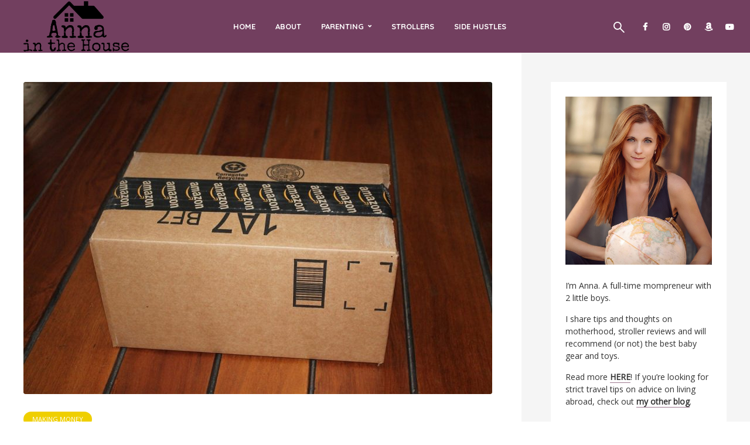

--- FILE ---
content_type: text/html
request_url: https://annainthehouse.com/selling-on-amazon/
body_size: 26413
content:
<!DOCTYPE html>
<html lang="en-US" class="no-js no-svg">
	<head>
		<meta charset="UTF-8">
		<meta name="viewport" content="width=device-width, initial-scale=1">
		<link rel="profile" href="https://gmpg.org/xfn/11">
		<meta name='robots' content='index, follow, max-image-preview:large, max-snippet:-1, max-video-preview:-1' />
	<style>img:is([sizes="auto" i], [sizes^="auto," i]) { contain-intrinsic-size: 3000px 1500px }</style>
	
	<!-- This site is optimized with the Yoast SEO plugin v26.6 - https://yoast.com/wordpress/plugins/seo/ -->
	<title>Selling on Amazon: Why It&#039;s a Terrible Idea</title>
	<link rel="canonical" href="https://annainthehouse.com/selling-on-amazon/" />
	<meta property="og:locale" content="en_US" />
	<meta property="og:type" content="article" />
	<meta property="og:title" content="Selling on Amazon: Why It&#039;s a Terrible Idea" />
	<meta property="og:description" content="When I first thought of starting my toy company I naturally wanted to put some products on Amazon. Whether you like it or not, Amazon is a prime retailer in the US and abroad and even though many say they hate it they still buy things from it. Before you register to sell anything on [&hellip;]" />
	<meta property="og:url" content="https://annainthehouse.com/selling-on-amazon/" />
	<meta property="og:site_name" content="Anna in the House" />
	<meta property="article:published_time" content="2020-09-09T19:25:00+00:00" />
	<meta property="article:modified_time" content="2022-05-03T13:30:41+00:00" />
	<meta property="og:image" content="https://annainthehouse.com/wp-content/uploads/2020/09/package-delivery-1243499_1280.jpg" />
	<meta property="og:image:width" content="1200" />
	<meta property="og:image:height" content="800" />
	<meta property="og:image:type" content="image/jpeg" />
	<meta name="author" content="annainthehouse" />
	<meta name="twitter:card" content="summary_large_image" />
	<meta name="twitter:label1" content="Written by" />
	<meta name="twitter:data1" content="annainthehouse" />
	<meta name="twitter:label2" content="Est. reading time" />
	<meta name="twitter:data2" content="6 minutes" />
	<script type="application/ld+json" class="yoast-schema-graph">{"@context":"https://schema.org","@graph":[{"@type":"Article","@id":"https://annainthehouse.com/selling-on-amazon/#article","isPartOf":{"@id":"https://annainthehouse.com/selling-on-amazon/"},"author":{"name":"annainthehouse","@id":"https://annainthehouse.com/#/schema/person/04295f3e2de892362fa0ad4533741cfb"},"headline":"Selling on Amazon: Why It&#8217;s a Terrible Idea","datePublished":"2020-09-09T19:25:00+00:00","dateModified":"2022-05-03T13:30:41+00:00","mainEntityOfPage":{"@id":"https://annainthehouse.com/selling-on-amazon/"},"wordCount":1327,"commentCount":8,"publisher":{"@id":"https://annainthehouse.com/#/schema/person/04295f3e2de892362fa0ad4533741cfb"},"image":{"@id":"https://annainthehouse.com/selling-on-amazon/#primaryimage"},"thumbnailUrl":"https://annainthehouse.com/wp-content/uploads/2020/09/package-delivery-1243499_1280.jpg","articleSection":["Making Money"],"inLanguage":"en-US","potentialAction":[{"@type":"CommentAction","name":"Comment","target":["https://annainthehouse.com/selling-on-amazon/#respond"]}]},{"@type":"WebPage","@id":"https://annainthehouse.com/selling-on-amazon/","url":"https://annainthehouse.com/selling-on-amazon/","name":"Selling on Amazon: Why It's a Terrible Idea","isPartOf":{"@id":"https://annainthehouse.com/#website"},"primaryImageOfPage":{"@id":"https://annainthehouse.com/selling-on-amazon/#primaryimage"},"image":{"@id":"https://annainthehouse.com/selling-on-amazon/#primaryimage"},"thumbnailUrl":"https://annainthehouse.com/wp-content/uploads/2020/09/package-delivery-1243499_1280.jpg","datePublished":"2020-09-09T19:25:00+00:00","dateModified":"2022-05-03T13:30:41+00:00","breadcrumb":{"@id":"https://annainthehouse.com/selling-on-amazon/#breadcrumb"},"inLanguage":"en-US","potentialAction":[{"@type":"ReadAction","target":["https://annainthehouse.com/selling-on-amazon/"]}]},{"@type":"ImageObject","inLanguage":"en-US","@id":"https://annainthehouse.com/selling-on-amazon/#primaryimage","url":"https://annainthehouse.com/wp-content/uploads/2020/09/package-delivery-1243499_1280.jpg","contentUrl":"https://annainthehouse.com/wp-content/uploads/2020/09/package-delivery-1243499_1280.jpg","width":1200,"height":800},{"@type":"BreadcrumbList","@id":"https://annainthehouse.com/selling-on-amazon/#breadcrumb","itemListElement":[{"@type":"ListItem","position":1,"name":"Home","item":"https://annainthehouse.com/"},{"@type":"ListItem","position":2,"name":"Blog","item":"https://annainthehouse.com/blog/"},{"@type":"ListItem","position":3,"name":"Selling on Amazon: Why It&#8217;s a Terrible Idea"}]},{"@type":"WebSite","@id":"https://annainthehouse.com/#website","url":"https://annainthehouse.com/","name":"Anna in the House","description":"Trusted Baby Gear &amp; Stroller Reviews - by Anna Karsten","publisher":{"@id":"https://annainthehouse.com/#/schema/person/04295f3e2de892362fa0ad4533741cfb"},"potentialAction":[{"@type":"SearchAction","target":{"@type":"EntryPoint","urlTemplate":"https://annainthehouse.com/?s={search_term_string}"},"query-input":{"@type":"PropertyValueSpecification","valueRequired":true,"valueName":"search_term_string"}}],"inLanguage":"en-US"},{"@type":["Person","Organization"],"@id":"https://annainthehouse.com/#/schema/person/04295f3e2de892362fa0ad4533741cfb","name":"annainthehouse","image":{"@type":"ImageObject","inLanguage":"en-US","@id":"https://annainthehouse.com/#/schema/person/image/","url":"https://annainthehouse.com/wp-content/uploads/2021/09/IMG_6630.jpg","contentUrl":"https://annainthehouse.com/wp-content/uploads/2021/09/IMG_6630.jpg","width":638,"height":850,"caption":"annainthehouse"},"logo":{"@id":"https://annainthehouse.com/#/schema/person/image/"},"sameAs":["https://annainthehouse.com"],"url":"https://annainthehouse.com/author/annainthehouse/"}]}</script>
	<!-- / Yoast SEO plugin. -->


<link rel='dns-prefetch' href='//scripts.mediavine.com' />
<link rel='dns-prefetch' href='//fonts.googleapis.com' />
<link rel="alternate" type="application/rss+xml" title="Anna in the House &raquo; Feed" href="https://annainthehouse.com/feed/" />
<link rel="alternate" type="application/rss+xml" title="Anna in the House &raquo; Comments Feed" href="https://annainthehouse.com/comments/feed/" />
<link rel="alternate" type="application/rss+xml" title="Anna in the House &raquo; Selling on Amazon: Why It&#8217;s a Terrible Idea Comments Feed" href="https://annainthehouse.com/selling-on-amazon/feed/" />
		<!-- This site uses the Google Analytics by MonsterInsights plugin v9.11.1 - Using Analytics tracking - https://www.monsterinsights.com/ -->
							<script src="//www.googletagmanager.com/gtag/js?id=G-4PBHDHRXG0"  data-cfasync="false" data-wpfc-render="false" type="text/javascript" async></script>
			<script data-cfasync="false" data-wpfc-render="false" type="text/javascript">
				var mi_version = '9.11.1';
				var mi_track_user = true;
				var mi_no_track_reason = '';
								var MonsterInsightsDefaultLocations = {"page_location":"https:\/\/annainthehouse.com\/selling-on-amazon\/"};
								if ( typeof MonsterInsightsPrivacyGuardFilter === 'function' ) {
					var MonsterInsightsLocations = (typeof MonsterInsightsExcludeQuery === 'object') ? MonsterInsightsPrivacyGuardFilter( MonsterInsightsExcludeQuery ) : MonsterInsightsPrivacyGuardFilter( MonsterInsightsDefaultLocations );
				} else {
					var MonsterInsightsLocations = (typeof MonsterInsightsExcludeQuery === 'object') ? MonsterInsightsExcludeQuery : MonsterInsightsDefaultLocations;
				}

								var disableStrs = [
										'ga-disable-G-4PBHDHRXG0',
									];

				/* Function to detect opted out users */
				function __gtagTrackerIsOptedOut() {
					for (var index = 0; index < disableStrs.length; index++) {
						if (document.cookie.indexOf(disableStrs[index] + '=true') > -1) {
							return true;
						}
					}

					return false;
				}

				/* Disable tracking if the opt-out cookie exists. */
				if (__gtagTrackerIsOptedOut()) {
					for (var index = 0; index < disableStrs.length; index++) {
						window[disableStrs[index]] = true;
					}
				}

				/* Opt-out function */
				function __gtagTrackerOptout() {
					for (var index = 0; index < disableStrs.length; index++) {
						document.cookie = disableStrs[index] + '=true; expires=Thu, 31 Dec 2099 23:59:59 UTC; path=/';
						window[disableStrs[index]] = true;
					}
				}

				if ('undefined' === typeof gaOptout) {
					function gaOptout() {
						__gtagTrackerOptout();
					}
				}
								window.dataLayer = window.dataLayer || [];

				window.MonsterInsightsDualTracker = {
					helpers: {},
					trackers: {},
				};
				if (mi_track_user) {
					function __gtagDataLayer() {
						dataLayer.push(arguments);
					}

					function __gtagTracker(type, name, parameters) {
						if (!parameters) {
							parameters = {};
						}

						if (parameters.send_to) {
							__gtagDataLayer.apply(null, arguments);
							return;
						}

						if (type === 'event') {
														parameters.send_to = monsterinsights_frontend.v4_id;
							var hookName = name;
							if (typeof parameters['event_category'] !== 'undefined') {
								hookName = parameters['event_category'] + ':' + name;
							}

							if (typeof MonsterInsightsDualTracker.trackers[hookName] !== 'undefined') {
								MonsterInsightsDualTracker.trackers[hookName](parameters);
							} else {
								__gtagDataLayer('event', name, parameters);
							}
							
						} else {
							__gtagDataLayer.apply(null, arguments);
						}
					}

					__gtagTracker('js', new Date());
					__gtagTracker('set', {
						'developer_id.dZGIzZG': true,
											});
					if ( MonsterInsightsLocations.page_location ) {
						__gtagTracker('set', MonsterInsightsLocations);
					}
										__gtagTracker('config', 'G-4PBHDHRXG0', {"forceSSL":"true","link_attribution":"true"} );
										window.gtag = __gtagTracker;										(function () {
						/* https://developers.google.com/analytics/devguides/collection/analyticsjs/ */
						/* ga and __gaTracker compatibility shim. */
						var noopfn = function () {
							return null;
						};
						var newtracker = function () {
							return new Tracker();
						};
						var Tracker = function () {
							return null;
						};
						var p = Tracker.prototype;
						p.get = noopfn;
						p.set = noopfn;
						p.send = function () {
							var args = Array.prototype.slice.call(arguments);
							args.unshift('send');
							__gaTracker.apply(null, args);
						};
						var __gaTracker = function () {
							var len = arguments.length;
							if (len === 0) {
								return;
							}
							var f = arguments[len - 1];
							if (typeof f !== 'object' || f === null || typeof f.hitCallback !== 'function') {
								if ('send' === arguments[0]) {
									var hitConverted, hitObject = false, action;
									if ('event' === arguments[1]) {
										if ('undefined' !== typeof arguments[3]) {
											hitObject = {
												'eventAction': arguments[3],
												'eventCategory': arguments[2],
												'eventLabel': arguments[4],
												'value': arguments[5] ? arguments[5] : 1,
											}
										}
									}
									if ('pageview' === arguments[1]) {
										if ('undefined' !== typeof arguments[2]) {
											hitObject = {
												'eventAction': 'page_view',
												'page_path': arguments[2],
											}
										}
									}
									if (typeof arguments[2] === 'object') {
										hitObject = arguments[2];
									}
									if (typeof arguments[5] === 'object') {
										Object.assign(hitObject, arguments[5]);
									}
									if ('undefined' !== typeof arguments[1].hitType) {
										hitObject = arguments[1];
										if ('pageview' === hitObject.hitType) {
											hitObject.eventAction = 'page_view';
										}
									}
									if (hitObject) {
										action = 'timing' === arguments[1].hitType ? 'timing_complete' : hitObject.eventAction;
										hitConverted = mapArgs(hitObject);
										__gtagTracker('event', action, hitConverted);
									}
								}
								return;
							}

							function mapArgs(args) {
								var arg, hit = {};
								var gaMap = {
									'eventCategory': 'event_category',
									'eventAction': 'event_action',
									'eventLabel': 'event_label',
									'eventValue': 'event_value',
									'nonInteraction': 'non_interaction',
									'timingCategory': 'event_category',
									'timingVar': 'name',
									'timingValue': 'value',
									'timingLabel': 'event_label',
									'page': 'page_path',
									'location': 'page_location',
									'title': 'page_title',
									'referrer' : 'page_referrer',
								};
								for (arg in args) {
																		if (!(!args.hasOwnProperty(arg) || !gaMap.hasOwnProperty(arg))) {
										hit[gaMap[arg]] = args[arg];
									} else {
										hit[arg] = args[arg];
									}
								}
								return hit;
							}

							try {
								f.hitCallback();
							} catch (ex) {
							}
						};
						__gaTracker.create = newtracker;
						__gaTracker.getByName = newtracker;
						__gaTracker.getAll = function () {
							return [];
						};
						__gaTracker.remove = noopfn;
						__gaTracker.loaded = true;
						window['__gaTracker'] = __gaTracker;
					})();
									} else {
										console.log("");
					(function () {
						function __gtagTracker() {
							return null;
						}

						window['__gtagTracker'] = __gtagTracker;
						window['gtag'] = __gtagTracker;
					})();
									}
			</script>
							<!-- / Google Analytics by MonsterInsights -->
		<script type="text/javascript">
/* <![CDATA[ */
window._wpemojiSettings = {"baseUrl":"https:\/\/s.w.org\/images\/core\/emoji\/16.0.1\/72x72\/","ext":".png","svgUrl":"https:\/\/s.w.org\/images\/core\/emoji\/16.0.1\/svg\/","svgExt":".svg","source":{"concatemoji":"https:\/\/annainthehouse.com\/wp-includes\/js\/wp-emoji-release.min.js?ver=6.8.3"}};
/*! This file is auto-generated */
!function(s,n){var o,i,e;function c(e){try{var t={supportTests:e,timestamp:(new Date).valueOf()};sessionStorage.setItem(o,JSON.stringify(t))}catch(e){}}function p(e,t,n){e.clearRect(0,0,e.canvas.width,e.canvas.height),e.fillText(t,0,0);var t=new Uint32Array(e.getImageData(0,0,e.canvas.width,e.canvas.height).data),a=(e.clearRect(0,0,e.canvas.width,e.canvas.height),e.fillText(n,0,0),new Uint32Array(e.getImageData(0,0,e.canvas.width,e.canvas.height).data));return t.every(function(e,t){return e===a[t]})}function u(e,t){e.clearRect(0,0,e.canvas.width,e.canvas.height),e.fillText(t,0,0);for(var n=e.getImageData(16,16,1,1),a=0;a<n.data.length;a++)if(0!==n.data[a])return!1;return!0}function f(e,t,n,a){switch(t){case"flag":return n(e,"\ud83c\udff3\ufe0f\u200d\u26a7\ufe0f","\ud83c\udff3\ufe0f\u200b\u26a7\ufe0f")?!1:!n(e,"\ud83c\udde8\ud83c\uddf6","\ud83c\udde8\u200b\ud83c\uddf6")&&!n(e,"\ud83c\udff4\udb40\udc67\udb40\udc62\udb40\udc65\udb40\udc6e\udb40\udc67\udb40\udc7f","\ud83c\udff4\u200b\udb40\udc67\u200b\udb40\udc62\u200b\udb40\udc65\u200b\udb40\udc6e\u200b\udb40\udc67\u200b\udb40\udc7f");case"emoji":return!a(e,"\ud83e\udedf")}return!1}function g(e,t,n,a){var r="undefined"!=typeof WorkerGlobalScope&&self instanceof WorkerGlobalScope?new OffscreenCanvas(300,150):s.createElement("canvas"),o=r.getContext("2d",{willReadFrequently:!0}),i=(o.textBaseline="top",o.font="600 32px Arial",{});return e.forEach(function(e){i[e]=t(o,e,n,a)}),i}function t(e){var t=s.createElement("script");t.src=e,t.defer=!0,s.head.appendChild(t)}"undefined"!=typeof Promise&&(o="wpEmojiSettingsSupports",i=["flag","emoji"],n.supports={everything:!0,everythingExceptFlag:!0},e=new Promise(function(e){s.addEventListener("DOMContentLoaded",e,{once:!0})}),new Promise(function(t){var n=function(){try{var e=JSON.parse(sessionStorage.getItem(o));if("object"==typeof e&&"number"==typeof e.timestamp&&(new Date).valueOf()<e.timestamp+604800&&"object"==typeof e.supportTests)return e.supportTests}catch(e){}return null}();if(!n){if("undefined"!=typeof Worker&&"undefined"!=typeof OffscreenCanvas&&"undefined"!=typeof URL&&URL.createObjectURL&&"undefined"!=typeof Blob)try{var e="postMessage("+g.toString()+"("+[JSON.stringify(i),f.toString(),p.toString(),u.toString()].join(",")+"));",a=new Blob([e],{type:"text/javascript"}),r=new Worker(URL.createObjectURL(a),{name:"wpTestEmojiSupports"});return void(r.onmessage=function(e){c(n=e.data),r.terminate(),t(n)})}catch(e){}c(n=g(i,f,p,u))}t(n)}).then(function(e){for(var t in e)n.supports[t]=e[t],n.supports.everything=n.supports.everything&&n.supports[t],"flag"!==t&&(n.supports.everythingExceptFlag=n.supports.everythingExceptFlag&&n.supports[t]);n.supports.everythingExceptFlag=n.supports.everythingExceptFlag&&!n.supports.flag,n.DOMReady=!1,n.readyCallback=function(){n.DOMReady=!0}}).then(function(){return e}).then(function(){var e;n.supports.everything||(n.readyCallback(),(e=n.source||{}).concatemoji?t(e.concatemoji):e.wpemoji&&e.twemoji&&(t(e.twemoji),t(e.wpemoji)))}))}((window,document),window._wpemojiSettings);
/* ]]> */
</script>
<style id='wp-emoji-styles-inline-css' type='text/css'>

	img.wp-smiley, img.emoji {
		display: inline !important;
		border: none !important;
		box-shadow: none !important;
		height: 1em !important;
		width: 1em !important;
		margin: 0 0.07em !important;
		vertical-align: -0.1em !important;
		background: none !important;
		padding: 0 !important;
	}
</style>
<link rel='stylesheet' id='wp-block-library-css' href='https://annainthehouse.com/wp-includes/css/dist/block-library/style.min.css?ver=6.8.3' type='text/css' media='all' />
<style id='classic-theme-styles-inline-css' type='text/css'>
/*! This file is auto-generated */
.wp-block-button__link{color:#fff;background-color:#32373c;border-radius:9999px;box-shadow:none;text-decoration:none;padding:calc(.667em + 2px) calc(1.333em + 2px);font-size:1.125em}.wp-block-file__button{background:#32373c;color:#fff;text-decoration:none}
</style>
<style id='global-styles-inline-css' type='text/css'>
:root{--wp--preset--aspect-ratio--square: 1;--wp--preset--aspect-ratio--4-3: 4/3;--wp--preset--aspect-ratio--3-4: 3/4;--wp--preset--aspect-ratio--3-2: 3/2;--wp--preset--aspect-ratio--2-3: 2/3;--wp--preset--aspect-ratio--16-9: 16/9;--wp--preset--aspect-ratio--9-16: 9/16;--wp--preset--color--black: #000000;--wp--preset--color--cyan-bluish-gray: #abb8c3;--wp--preset--color--white: #ffffff;--wp--preset--color--pale-pink: #f78da7;--wp--preset--color--vivid-red: #cf2e2e;--wp--preset--color--luminous-vivid-orange: #ff6900;--wp--preset--color--luminous-vivid-amber: #fcb900;--wp--preset--color--light-green-cyan: #7bdcb5;--wp--preset--color--vivid-green-cyan: #00d084;--wp--preset--color--pale-cyan-blue: #8ed1fc;--wp--preset--color--vivid-cyan-blue: #0693e3;--wp--preset--color--vivid-purple: #9b51e0;--wp--preset--color--trawell-acc: #016300;--wp--preset--color--trawell-txt: #333333;--wp--preset--color--trawell-meta: #4a4a4a;--wp--preset--color--trawell-bg: #ffffff;--wp--preset--color--trawell-cat-3: #db30bb;--wp--preset--color--trawell-cat-4: #e27900;--wp--preset--color--trawell-cat-5: #8224e3;--wp--preset--color--trawell-cat-6: #efcf00;--wp--preset--color--trawell-cat-157: #8224e3;--wp--preset--color--trawell-cat-92: #7cb342;--wp--preset--color--trawell-cat-125: #03a9f4;--wp--preset--color--trawell-cat-126: #e27900;--wp--preset--color--trawell-cat-162: #8224e3;--wp--preset--color--trawell-cat-163: #18660e;--wp--preset--gradient--vivid-cyan-blue-to-vivid-purple: linear-gradient(135deg,rgba(6,147,227,1) 0%,rgb(155,81,224) 100%);--wp--preset--gradient--light-green-cyan-to-vivid-green-cyan: linear-gradient(135deg,rgb(122,220,180) 0%,rgb(0,208,130) 100%);--wp--preset--gradient--luminous-vivid-amber-to-luminous-vivid-orange: linear-gradient(135deg,rgba(252,185,0,1) 0%,rgba(255,105,0,1) 100%);--wp--preset--gradient--luminous-vivid-orange-to-vivid-red: linear-gradient(135deg,rgba(255,105,0,1) 0%,rgb(207,46,46) 100%);--wp--preset--gradient--very-light-gray-to-cyan-bluish-gray: linear-gradient(135deg,rgb(238,238,238) 0%,rgb(169,184,195) 100%);--wp--preset--gradient--cool-to-warm-spectrum: linear-gradient(135deg,rgb(74,234,220) 0%,rgb(151,120,209) 20%,rgb(207,42,186) 40%,rgb(238,44,130) 60%,rgb(251,105,98) 80%,rgb(254,248,76) 100%);--wp--preset--gradient--blush-light-purple: linear-gradient(135deg,rgb(255,206,236) 0%,rgb(152,150,240) 100%);--wp--preset--gradient--blush-bordeaux: linear-gradient(135deg,rgb(254,205,165) 0%,rgb(254,45,45) 50%,rgb(107,0,62) 100%);--wp--preset--gradient--luminous-dusk: linear-gradient(135deg,rgb(255,203,112) 0%,rgb(199,81,192) 50%,rgb(65,88,208) 100%);--wp--preset--gradient--pale-ocean: linear-gradient(135deg,rgb(255,245,203) 0%,rgb(182,227,212) 50%,rgb(51,167,181) 100%);--wp--preset--gradient--electric-grass: linear-gradient(135deg,rgb(202,248,128) 0%,rgb(113,206,126) 100%);--wp--preset--gradient--midnight: linear-gradient(135deg,rgb(2,3,129) 0%,rgb(40,116,252) 100%);--wp--preset--font-size--small: 12.8px;--wp--preset--font-size--medium: 20px;--wp--preset--font-size--large: 24px;--wp--preset--font-size--x-large: 42px;--wp--preset--font-size--normal: 16px;--wp--preset--font-size--huge: 32px;--wp--preset--spacing--20: 0.44rem;--wp--preset--spacing--30: 0.67rem;--wp--preset--spacing--40: 1rem;--wp--preset--spacing--50: 1.5rem;--wp--preset--spacing--60: 2.25rem;--wp--preset--spacing--70: 3.38rem;--wp--preset--spacing--80: 5.06rem;--wp--preset--shadow--natural: 6px 6px 9px rgba(0, 0, 0, 0.2);--wp--preset--shadow--deep: 12px 12px 50px rgba(0, 0, 0, 0.4);--wp--preset--shadow--sharp: 6px 6px 0px rgba(0, 0, 0, 0.2);--wp--preset--shadow--outlined: 6px 6px 0px -3px rgba(255, 255, 255, 1), 6px 6px rgba(0, 0, 0, 1);--wp--preset--shadow--crisp: 6px 6px 0px rgba(0, 0, 0, 1);}:where(.is-layout-flex){gap: 0.5em;}:where(.is-layout-grid){gap: 0.5em;}body .is-layout-flex{display: flex;}.is-layout-flex{flex-wrap: wrap;align-items: center;}.is-layout-flex > :is(*, div){margin: 0;}body .is-layout-grid{display: grid;}.is-layout-grid > :is(*, div){margin: 0;}:where(.wp-block-columns.is-layout-flex){gap: 2em;}:where(.wp-block-columns.is-layout-grid){gap: 2em;}:where(.wp-block-post-template.is-layout-flex){gap: 1.25em;}:where(.wp-block-post-template.is-layout-grid){gap: 1.25em;}.has-black-color{color: var(--wp--preset--color--black) !important;}.has-cyan-bluish-gray-color{color: var(--wp--preset--color--cyan-bluish-gray) !important;}.has-white-color{color: var(--wp--preset--color--white) !important;}.has-pale-pink-color{color: var(--wp--preset--color--pale-pink) !important;}.has-vivid-red-color{color: var(--wp--preset--color--vivid-red) !important;}.has-luminous-vivid-orange-color{color: var(--wp--preset--color--luminous-vivid-orange) !important;}.has-luminous-vivid-amber-color{color: var(--wp--preset--color--luminous-vivid-amber) !important;}.has-light-green-cyan-color{color: var(--wp--preset--color--light-green-cyan) !important;}.has-vivid-green-cyan-color{color: var(--wp--preset--color--vivid-green-cyan) !important;}.has-pale-cyan-blue-color{color: var(--wp--preset--color--pale-cyan-blue) !important;}.has-vivid-cyan-blue-color{color: var(--wp--preset--color--vivid-cyan-blue) !important;}.has-vivid-purple-color{color: var(--wp--preset--color--vivid-purple) !important;}.has-black-background-color{background-color: var(--wp--preset--color--black) !important;}.has-cyan-bluish-gray-background-color{background-color: var(--wp--preset--color--cyan-bluish-gray) !important;}.has-white-background-color{background-color: var(--wp--preset--color--white) !important;}.has-pale-pink-background-color{background-color: var(--wp--preset--color--pale-pink) !important;}.has-vivid-red-background-color{background-color: var(--wp--preset--color--vivid-red) !important;}.has-luminous-vivid-orange-background-color{background-color: var(--wp--preset--color--luminous-vivid-orange) !important;}.has-luminous-vivid-amber-background-color{background-color: var(--wp--preset--color--luminous-vivid-amber) !important;}.has-light-green-cyan-background-color{background-color: var(--wp--preset--color--light-green-cyan) !important;}.has-vivid-green-cyan-background-color{background-color: var(--wp--preset--color--vivid-green-cyan) !important;}.has-pale-cyan-blue-background-color{background-color: var(--wp--preset--color--pale-cyan-blue) !important;}.has-vivid-cyan-blue-background-color{background-color: var(--wp--preset--color--vivid-cyan-blue) !important;}.has-vivid-purple-background-color{background-color: var(--wp--preset--color--vivid-purple) !important;}.has-black-border-color{border-color: var(--wp--preset--color--black) !important;}.has-cyan-bluish-gray-border-color{border-color: var(--wp--preset--color--cyan-bluish-gray) !important;}.has-white-border-color{border-color: var(--wp--preset--color--white) !important;}.has-pale-pink-border-color{border-color: var(--wp--preset--color--pale-pink) !important;}.has-vivid-red-border-color{border-color: var(--wp--preset--color--vivid-red) !important;}.has-luminous-vivid-orange-border-color{border-color: var(--wp--preset--color--luminous-vivid-orange) !important;}.has-luminous-vivid-amber-border-color{border-color: var(--wp--preset--color--luminous-vivid-amber) !important;}.has-light-green-cyan-border-color{border-color: var(--wp--preset--color--light-green-cyan) !important;}.has-vivid-green-cyan-border-color{border-color: var(--wp--preset--color--vivid-green-cyan) !important;}.has-pale-cyan-blue-border-color{border-color: var(--wp--preset--color--pale-cyan-blue) !important;}.has-vivid-cyan-blue-border-color{border-color: var(--wp--preset--color--vivid-cyan-blue) !important;}.has-vivid-purple-border-color{border-color: var(--wp--preset--color--vivid-purple) !important;}.has-vivid-cyan-blue-to-vivid-purple-gradient-background{background: var(--wp--preset--gradient--vivid-cyan-blue-to-vivid-purple) !important;}.has-light-green-cyan-to-vivid-green-cyan-gradient-background{background: var(--wp--preset--gradient--light-green-cyan-to-vivid-green-cyan) !important;}.has-luminous-vivid-amber-to-luminous-vivid-orange-gradient-background{background: var(--wp--preset--gradient--luminous-vivid-amber-to-luminous-vivid-orange) !important;}.has-luminous-vivid-orange-to-vivid-red-gradient-background{background: var(--wp--preset--gradient--luminous-vivid-orange-to-vivid-red) !important;}.has-very-light-gray-to-cyan-bluish-gray-gradient-background{background: var(--wp--preset--gradient--very-light-gray-to-cyan-bluish-gray) !important;}.has-cool-to-warm-spectrum-gradient-background{background: var(--wp--preset--gradient--cool-to-warm-spectrum) !important;}.has-blush-light-purple-gradient-background{background: var(--wp--preset--gradient--blush-light-purple) !important;}.has-blush-bordeaux-gradient-background{background: var(--wp--preset--gradient--blush-bordeaux) !important;}.has-luminous-dusk-gradient-background{background: var(--wp--preset--gradient--luminous-dusk) !important;}.has-pale-ocean-gradient-background{background: var(--wp--preset--gradient--pale-ocean) !important;}.has-electric-grass-gradient-background{background: var(--wp--preset--gradient--electric-grass) !important;}.has-midnight-gradient-background{background: var(--wp--preset--gradient--midnight) !important;}.has-small-font-size{font-size: var(--wp--preset--font-size--small) !important;}.has-medium-font-size{font-size: var(--wp--preset--font-size--medium) !important;}.has-large-font-size{font-size: var(--wp--preset--font-size--large) !important;}.has-x-large-font-size{font-size: var(--wp--preset--font-size--x-large) !important;}
:where(.wp-block-post-template.is-layout-flex){gap: 1.25em;}:where(.wp-block-post-template.is-layout-grid){gap: 1.25em;}
:where(.wp-block-columns.is-layout-flex){gap: 2em;}:where(.wp-block-columns.is-layout-grid){gap: 2em;}
:root :where(.wp-block-pullquote){font-size: 1.5em;line-height: 1.6;}
</style>
<link rel='stylesheet' id='mks_shortcodes_fntawsm_css-css' href='https://annainthehouse.com/wp-content/plugins/meks-flexible-shortcodes/css/font-awesome/css/font-awesome.min.css?ver=1.3.8' type='text/css' media='screen' />
<link rel='stylesheet' id='mks_shortcodes_simple_line_icons-css' href='https://annainthehouse.com/wp-content/plugins/meks-flexible-shortcodes/css/simple-line/simple-line-icons.css?ver=1.3.8' type='text/css' media='screen' />
<link rel='stylesheet' id='mks_shortcodes_css-css' href='https://annainthehouse.com/wp-content/plugins/meks-flexible-shortcodes/css/style.css?ver=1.3.8' type='text/css' media='screen' />
<link rel='stylesheet' id='nichetablewpwp-maincss-front-css' href='https://annainthehouse.com/wp-content/plugins/nichetable/dist/blocks.style.build.css?ver=1768765935' type='text/css' media='all' />
<link rel='stylesheet' id='trawell-fonts-css' href='https://fonts.googleapis.com/css?family=Open+Sans%3A400%7CQuicksand%3A400%2C700&#038;subset=latin%2Clatin-ext&#038;ver=1.5.3' type='text/css' media='all' />
<link rel='stylesheet' id='trawell-main-css' href='https://annainthehouse.com/wp-content/themes/trawell/assets/css/min.css?ver=1.5.3' type='text/css' media='all' />
<style id='trawell-main-inline-css' type='text/css'>
.row{margin-right: -7px;margin-left: -7px;}.col-1, .col-2, .col-3, .col-4, .col-5, .col-6, .col-7, .col-8, .col-9, .col-10, .col-11, .col-12, .col,.col-auto, .col-sm-1, .col-sm-2, .col-sm-3, .col-sm-4, .col-sm-5, .col-sm-6, .col-sm-7, .col-sm-8, .col-sm-9, .col-sm-10, .col-sm-11, .col-sm-12, .col-sm,.col-sm-auto, .col-md-1, .col-md-2, .col-md-3, .col-md-4, .col-md-5, .col-md-6, .col-md-7, .col-md-8, .col-md-9, .col-md-10, .col-md-11, .col-md-12, .col-md,.col-md-auto, .col-lg-1, .col-lg-2, .col-lg-3, .col-lg-4, .col-lg-5, .col-lg-6, .col-lg-7, .col-lg-8, .col-lg-9, .col-lg-10, .col-lg-11, .col-lg-12, .col-lg,.col-lg-auto, .col-xl-1, .col-xl-2, .col-xl-3, .col-xl-4, .col-xl-5, .col-xl-6, .col-xl-7, .col-xl-8, .col-xl-9, .col-xl-10, .col-xl-11, .col-xl-12, .col-xl,.col-xl-auto,.trawell-pre-footer .menu{padding-right: 7px;padding-left: 7px;}@media (min-width: 440px) {.container,.trawell-has-sidebar .trawell-main,.trawell-sidebar-none .trawell-main{max-width: 470px;padding-right: 20px;padding-left: 20px;}.row{margin-right: -10px;margin-left: -10px;}.col-1, .col-2, .col-3, .col-4, .col-5, .col-6, .col-7, .col-8, .col-9, .col-10, .col-11, .col-12, .col,.col-auto, .col-sm-1, .col-sm-2, .col-sm-3, .col-sm-4, .col-sm-5, .col-sm-6, .col-sm-7, .col-sm-8, .col-sm-9, .col-sm-10, .col-sm-11, .col-sm-12, .col-sm,.col-sm-auto, .col-md-1, .col-md-2, .col-md-3, .col-md-4, .col-md-5, .col-md-6, .col-md-7, .col-md-8, .col-md-9, .col-md-10, .col-md-11, .col-md-12, .col-md,.col-md-auto, .col-lg-1, .col-lg-2, .col-lg-3, .col-lg-4, .col-lg-5, .col-lg-6, .col-lg-7, .col-lg-8, .col-lg-9, .col-lg-10, .col-lg-11, .col-lg-12, .col-lg,.col-lg-auto, .col-xl-1, .col-xl-2, .col-xl-3, .col-xl-4, .col-xl-5, .col-xl-6, .col-xl-7, .col-xl-8, .col-xl-9, .col-xl-10, .col-xl-11, .col-xl-12, .col-xl,.col-xl-auto,.trawell-pre-footer .menu{padding-right: 10px;padding-left: 10px;}}@media (min-width: 730px) {.container,.trawell-has-sidebar .trawell-main,.trawell-sidebar-none .trawell-main{max-width: 860px;padding-right: 30px;padding-left: 30px;}.trawell-pre-footer .menu{padding-right: 30px;padding-left: 30px;}.row{margin-right: -15px;margin-left: -15px;}.col-1, .col-2, .col-3, .col-4, .col-5, .col-6, .col-7, .col-8, .col-9, .col-10, .col-11, .col-12, .col,.col-auto, .col-sm-1, .col-sm-2, .col-sm-3, .col-sm-4, .col-sm-5, .col-sm-6, .col-sm-7, .col-sm-8, .col-sm-9, .col-sm-10, .col-sm-11, .col-sm-12, .col-sm,.col-sm-auto, .col-md-1, .col-md-2, .col-md-3, .col-md-4, .col-md-5, .col-md-6, .col-md-7, .col-md-8, .col-md-9, .col-md-10, .col-md-11, .col-md-12, .col-md,.col-md-auto, .col-lg-1, .col-lg-2, .col-lg-3, .col-lg-4, .col-lg-5, .col-lg-6, .col-lg-7, .col-lg-8, .col-lg-9, .col-lg-10, .col-lg-11, .col-lg-12, .col-lg,.col-lg-auto, .col-xl-1, .col-xl-2, .col-xl-3, .col-xl-4, .col-xl-5, .col-xl-6, .col-xl-7, .col-xl-8, .col-xl-9, .col-xl-10, .col-xl-11, .col-xl-12, .col-xl,.col-xl-auto,.trawell-pre-footer .menu{padding-right: 15px;padding-left: 15px;}}@media (min-width: 1024px) {.container,.trawell-has-sidebar .trawell-main,.trawell-sidebar-none .trawell-main{max-width: 100%;}}@media (min-width: 1100px) {.container,.trawell-pre-footer .menu,.trawell-has-sidebar .trawell-main,.trawell-sidebar-none .trawell-main,.page-template-template-blank .trawell-main{max-width: 1260px;}.trawell-pre-footer .menu{padding-right: 30px;padding-left: 30px;}}.trawell-section.trawell-layout-c2 .trawell-item,.trawell-section.trawell-layout-c3 .trawell-item,.trawell-section.trawell-layout-c4 .trawell-item,.trawell-section.trawell-layout-d2 .trawell-item,.trawell-section.trawell-layout-d3 .trawell-item,.trawell-section.trawell-layout-d4 .trawell-item,.trawell-section.trawell-layout-b3 .trawell-item,.trawell-related.trawell-layout-b1 .trawell-item {margin-bottom: 30px;}.entry-content p a:not(.trawell-button),.entry-content li a,.comment-content a,.widget_text p a{color: rgba(1,99,0,0.7);-webkit-box-shadow:0 1px 0px rgba(1,99,0,0.7);box-shadow: 0 1px 0 rgba(1,99,0,0.7);-webkit-transition: all .15s ease-in-out; -moz-transition: all .15s ease-in-out;-ms-transition: all .15s ease-in-out; -o-transition: all .15s ease-in-out;transition: all .15s ease-in-out;}.entry-content p a:not(.mks_ico):not(.mks_button):not(.trawell-button):hover,.entry-content li a:hover,.comment-content a:hover,.widget_text p a:hover{background: rgba(1,99,0,0.1);box-shadow: 0 1px 0 rgba(1,99,0,0.7);}.trawell-top-bar .container{height: 50px;}.trawell-top-bar,.trawell-top-bar .sub-menu{background: #f9f9f9;color: #4A4A4A;}.trawell-top-bar a{color: #4A4A4A;}.trawell-top-bar a:hover{color: #4A4A4A;}.trawell-header,.trawell-header .sub-menu{background: #723f5f;}.trawell-header,.trawell-header a,.trawell-action-close span,.trawell-top-bar{font-family: 'Quicksand';font-weight: 700;}.trawell-header,.trawell-header a,.trawell-action-close span{color: #ffffff;}.menu-main{font-size: 1.3rem;}.menu-main .current-menu-item > a,.menu-main .current-menu-ancestor > a,.trawell-header li:hover > a,.trawell-header-indent #trawell-header ul > li:hover > a,.trawell-header-indent #trawell-header .trawell-actions .trawell-soc-menu > li:hover > a,.active .o-exit-1,.trawell-actions > li:hover > a,.trawell-actions > li:hover > span,.trawell-header-indent #trawell-header .trawell-actions>li>span:hover,.trawell-header a:hover{color: #099ded;}.trawell-header .container{height: 90px;}.trawell-header-indent .trawell-cover{margin-top: -90px;}.trawell-actions button{background: #099ded;}.trawell-actions button:hover{background: hsla( 201.05, 92.68%, 41%, 1);}.trawell-item-color-overlay .entry-image:after,.trawell-overlay {background: rgba(0, 0, 0, 0.5);}.trawell-cover,.trawell-cover-item{height: 400px;}@media (min-width: 730px) {.trawell-cover,.trawell-cover-item{height: 500px;}}@media (min-width: 1024px) { .trawell-cover, .trawell-cover-item{height: 260px;}.trawell-header-indent .trawell-cover,.trawell-header-indent .trawell-cover-item{height: 350px;}}body,.type--body-font,.widget_categories .count,.tagcloud a,.trawell-button,input[type="submit"],.trawell-pagination a,.mks_read_more a,button,.trawell-button-hollow,.comment-reply-link,.page-numbers.current,.entry-content .trawell-paginated > span,.widget .mks_autor_link_wrap a,.entry-category,.wp-block-button__link,body div.wpforms-container-full .wpforms-form input[type=submit], body div.wpforms-container-full .wpforms-form button[type=submit], body div.wpforms-container-full .wpforms-form .wpforms-page-button {font-family: 'Open Sans';font-weight: 400;}body{color: #333333;font-size: 1.6rem;}h1, h2, h3, h4, h5, h6,.h1, .h2, .h3, .h4, .h5, .h6,.entry-meta-author,.comment-author.vcard,.widget li a,.prev-next-nav a,blockquote, blockquote p,.trawell-header .site-title a,.wp-block-cover .wp-block-cover-image-text, .wp-block-cover .wp-block-cover-text, .wp-block-cover h2,.wp-block-cover-image .wp-block-cover-image-text, .wp-block-cover-image .wp-block-cover-text, .wp-block-cover-image h2{font-family: 'Quicksand';font-weight: 700;}h1, h2, h3, h4, h5, h6,.h1, .h2, .h3, .h4, .h5, .h6,.entry-meta-author,.comment-author.vcard{color:#723f5f;}.entry-meta-author,.comment-author.vcard{color: #333333;}a,blockquote, blockquote p{ color: #016300;}h1, .h1 {font-size: 4.0rem;}h2, .h2 {font-size: 3.0rem;}h3, .h3 {font-size:2.4rem;}h4, .h4,.mks_author_widget h3 {font-size: 2.0rem;}h5, .h5,.comment-author.vcard {font-size: 2.0rem;}h6, .h6 {font-size: 1.7rem;}blockquote{font-size: 1.8rem;}.section-title{font-size: 1.8rem;}.trawell-item .entry-meta a,.trawell-item .entry-meta,.trawell-post-single .entry-meta,.comment-metadata a,.widget .post-date,.widget .recentcomments,.widget .rss-date,.comment-metadata,.comment-metadata a,.mks-map-entry-meta a{color: rgba(74,74,74,1);}.trawell-item .entry-meta span:before,.trawell-post-single .entry-meta span:before{background: rgba(74,74,74,0.25);}.excerpt-small,.comment-content,.widget a,.widget{font-size: 1.4rem;line-height: 1.5;}.widget-title{font-size: 1.8rem;}.widget a,.trawell-breadcrumbs a:hover,.color-text a + a:before{color: #333333;}.display-1,.trawell-cover .archive-title{font-size: 5.6rem;}.display-2,.display-2-text{color: #016300;}.trawell-msg{background: #016300;}.trawell-msg a{color: hsla( 119.39, 100%, 29.12%, 1);}.trawell-msg a:hover{color: hsla( 119.39, 100%, 35.91%, 1);}.entry-meta a,.widget-mini a,.comment-respond .section-title+small a,.entry-title a,.fn a,.color-text span{color: #333333;}.widget-mini a:hover,.entry-meta a:hover,.trawell-sidebar a:hover,.trawell-item .entry-title a:hover,.mks-map-entry-header .entry-title a:hover,.fn a:hover,blockquote,.trawell-main .entry-tags a,.tagcloud a,.comment-respond .section-title+small a:hover,.mks-map-entry-meta a:hover,.color-text a{color: #016300;}.color-text a:hover{color: hsla( 119.39, 100%, 16.5%, 1);}body,.section-title span,.comment-respond .section-title+small{background: #ffffff;}.section-title:after,.widget-mini:after,.trawell-responsive-item:before{background: rgba(51,51,51,0.1);}blockquote:after,.double-bounce1, .double-bounce2{background: rgba(1,99,0,0.6);}.trawell-sidebar {background: #f5f5f5;-webkit-box-shadow:330px 0 0 #f5f5f5,680px 0 0 #f5f5f5,1030px 0 0 #f5f5f5,1380px 0 0 #f5f5f5,1730px 0 0 #f5f5f5,2080px 0 0 #f5f5f5,2430px 0 0 #f5f5f5,2780px 0 0 #f5f5f5,3130px 0 0 #f5f5f5;box-shadow:330px 0 0 #f5f5f5,680px 0 0 #f5f5f5,1030px 0 0 #f5f5f5,1380px 0 0 #f5f5f5,1730px 0 0 #f5f5f5,2080px 0 0 #f5f5f5,2430px 0 0 #f5f5f5,2780px 0 0 #f5f5f5,3130px 0 0 #f5f5f5;}.trawell-sidebar-left .trawell-sidebar {-webkit-box-shadow:-330px 0 0 #f5f5f5,-680px 0 0 #f5f5f5,-1030px 0 0 #f5f5f5,-1380px 0 0 #f5f5f5,-1730px 0 0 #f5f5f5,-2080px 0 0 #f5f5f5,-2430px 0 0 #f5f5f5,-2780px 0 0 #f5f5f5,-3130px 0 0 #f5f5f5;box-shadow:-330px 0 0 #f5f5f5,-680px 0 0 #f5f5f5,-1030px 0 0 #f5f5f5,-1380px 0 0 #f5f5f5,-1730px 0 0 #f5f5f5,-2080px 0 0 #f5f5f5,-2430px 0 0 #f5f5f5,-2780px 0 0 #f5f5f5,-3130px 0 0 #f5f5f5;}.trawell-sidebar{background: #f5f5f5;}.trawell-sidebar .widget{background: #ffffff;}.trawell-sidebar .widget,.trawell-sidebar .widget a{color: #333333;}.trawell-sidebar .widget .widget-title{color: #333333;}.trawell-sidebar .widget a:hover{color: #723f5f;}.trawell-action-close span,.trawell-action-close i{color: #333333;}.trawell-sidebar .widget_text p a{-webkit-box-shadow:0 1px 0 rgba(114,63,95,0.7);box-shadow: 0 1px 0 rgba(114,63,95,0.7);}.trawell-sidebar .widget_text p a:hover{background: rgba(118,208,226,0.1);box-shadow: 0 1px 0 rgba(118,208,226,0.7);}.widget.trawell-highlight .trawell-button{background: #723f5f;}.widget .trawell-button:hover{background: hsla( 322.35, 28.81%, 29.5%, 1);}.trawell-sidebar .widget.trawell-highlight{background: #ffffff;}.widget.trawell-highlight,.widget.trawell-highlight a,.widget.trawell-highlight .widget-title{color: #723f5f;}.widget.trawell-highlight a:hover{color: #76d0e2;}.widget_text.trawell-highlight p a{-webkit-box-shadow:0 1px 0 rgba(114,63,95,0.7);box-shadow: 0 1px 0 rgba(114,63,95,0.7);}.widget_text.trawell-highlight p a:hover{background: rgba(118,208,226,0.1);box-shadow: 0 1px 0 rgba(118,208,226,0.7);}.widget.trawell-highlight .trawell-button{background: hsla( 0, 0%, 85%, 1);}.widget.trawell-highlight .trawell-button:hover{background: hsla( 0, 0%, 80%, 1);}.widget.trawell-highlight input[type=text]{border:none;}.widget.trawell-highlight.widget_tag_cloud a{border-color: rgba(114,63,95,0.5);}.widget.trawell-highlight .post-date,.widget.trawell-highlight .recentcomments,.widget.trawell-highlight .rss-date,.widget.trawell-highlight .comment-metadata,.widget.trawell-highlight .comment-metadata a,.widget.trawell-highlight .trawell-item .entry-meta,.widget.trawell-highlight .trawell-item .entry-meta a{color:rgba(114,63,95,0.7);}.widget.trawell-highlight .trawell-item .entry-meta a:hover{color:rgba(114,63,95,1);}.widget.trawell-highlight .trawell-item .entry-meta span+span:before{background:rgba(114,63,95,0.25);}input[type=number],input[type=text],input[type=email],input[type=url],input[type=tel],input[type=password],input[type=date],input[type=search],select,textarea{border-color: rgba(51,51,51,0.1);color: #333333;}select{background: #ffffff;}::-webkit-input-placeholder { color: rgba(51,51,51,0.8);}::-moz-placeholder {color: rgba(51,51,51,0.8);}:-ms-input-placeholder {color: rgba(51,51,51,0.8);}:-moz-placeholder {color: rgba(51,51,51,0.8);}.trawell-pre-footer{background: hsla( 322.35, 28.81%, 37.83%, 1);color: #ffffff;}.trawell-pre-footer .widget_meks_instagram{border-top:10px solid hsla( 322.35, 28.81%, 37.83%, 1);}.trawell-footer{background: #723f5f;color: #ffffff;}.trawell-footer .widget-title{color: #ffffff;}.trawell-footer .widget a,.trawell-pre-footer a{ color: #ffffff;}.trawell-footer .widget a:hover{ color: #f8eeea;}.trawell-footer .trawell-button,.trawell-footer [type=submit],.trawell-footer button{background: #f8eeea;color: #723f5f;}.trawell-footer .trawell-button:hover,.trawell-footer [type=submit]:hover,.trawell-footer button:hover{background: hsla( 17.14, 50%, 80.33%, 1);color: #723f5f;}.trawell-footer .widget.widget_tag_cloud a{border-color: rgba(255,255,255,0.3);}.trawell-footer .comment-metadata a,.trawell-footer .widget .post-date,.trawell-footer .widget .recentcomments,.trawell-footer .widget .rss-date,.trawell-footer .comment-metadata,.trawell-footer .comment-metadata a{color: rgba(255,255,255,0.7);}.trawell-footer input[type=number],.trawell-footer input[type=text],.trawell-footer input[type=email],.trawell-footer input[type=url],.trawell-footer input[type=tel],.trawell-footer input[type=password],.trawell-footer input[type=date],.trawell-footer input[type=search],.trawell-footer select,.trawell-footer textarea{border-color: rgba(255,255,255,0.1);color: #ffffff;}.trawell-footer ::-webkit-input-placeholder { color: rgba(255,255,255,0.8);}.trawell-footer ::-moz-placeholder {color: rgba(255,255,255,0.8);}.trawell-footer :-ms-input-placeholder {color: rgba(255,255,255,0.8);}.trawell-footer :-moz-placeholder {color: rgba(255,255,255,0.8);}.entry-category span{background: #333333;}.entry-category span{color: #ffffff;}.bypostauthor .fn:after{color: #333333;}body .trawell-share .meks_ess.outline a,trawell-share a,.entry-tags a,.trawell-entry .entry-content .entry-tags a{border-color: rgba(51,51,51,0.1);}.comment-respond .section-title small a:before{background: rgba(51,51,51,0.3);}.cat-1,.entry-category a,.widget_categories .count,.trawell-category-placeholder,.trawell-cover-color,.trawell-item.cat-item:after{background-color: #016300;}.entry-category a:hover{background: hsla( 119.39, 100%, 16.5%, 1);}.trawell-button:hover,input[type="submit"]:hover,.trawell-pagination a:hover,.mks_read_more a:hover,.trawell-sidebar .mks_read_more a:hover,body div.wpforms-container-full .wpforms-form input[type=submit]:hover, body div.wpforms-container-full .wpforms-form input[type=submit]:focus, body div.wpforms-container-full .wpforms-form input[type=submit]:active, body div.wpforms-container-full .wpforms-form button[type=submit]:hover, body div.wpforms-container-full .wpforms-form button[type=submit]:focus, body div.wpforms-container-full .wpforms-form button[type=submit]:active, body div.wpforms-container-full .wpforms-form .wpforms-page-button:hover, body div.wpforms-container-full .wpforms-form .wpforms-page-button:active, body div.wpforms-container-full .wpforms-form .wpforms-page-button:focus{background: hsla( 119.39, 100%, 16.5%, 1);color: #ffffff;}.trawell-button-hollow:hover,.trawell-main .entry-tags a:hover,.tagcloud a:hover,.trawell-entry .entry-content .entry-tags a:hover,.reply a:hover,.entry-content .trawell-paginated a:not(.trawell-button):hover,.entry-content .trawell-paginated > span,.widget .mks_autor_link_wrap a:hover{background: transparent;border-color: #016300;color: #016300;}.trawell-cover .trawell-button-hollow:hover{border-color: transparent;box-shadow: inset 0 0 0px 1px #FFF;}.trawell-button,input[type="submit"],.trawell-pagination a,.mks_read_more a,.trawell-sidebar .mks_read_more a,button,body div.wpforms-container-full .wpforms-form input[type=submit], body div.wpforms-container-full .wpforms-form button[type=submit], body div.wpforms-container-full .wpforms-form .wpforms-page-button {background: #016300;color: #ffffff;}.trawell-button-hollow,.comment-reply-link,.page-numbers.current,.entry-content .trawell-paginated > span,.widget .mks_autor_link_wrap a,.is-style-outline .wp-block-button__link{color: #016300;}.trawell-button-hollow,.comment-reply-link,.page-numbers.current,.widget .mks_autor_link_wrap a,.is-style-outline .wp-block-button__link{border:1px solid rgba(51,51,51,0.1);background: transparent;}.trawell-cover .trawell-button{color: #FFF;}.trawell-cover .trawell-button-hollow{background: transparent;box-shadow: inset 0 0 0px 1px rgba(255,255,255,0.5);}.wp-block-button__link{background: #016300;}pre{background: rgba(51,51,51,0.05);color: #333333;}.no-left-padding {padding-left: 0;}.color-text a,.color-text a:hover{background:transparent;}.mks_tab_nav_item.active{border-bottom:1px solid #ffffff;}.mks_tabs.vertical .mks_tab_nav_item.active{border-right:1px solid #ffffff;}.wp-block-image figcaption{color: #333333;}.wp-block-pullquote{border-top: 2px solid #016300;border-bottom: 2px solid #016300;color: #016300;}.wp-block-pullquote.is-style-solid-color,.wp-block-pullquote.is-style-solid-color p,.wp-block-pullquote.is-style-solid-color blockquote{background: #016300;color: #ffffff;}.wp-block-separator:not(.is-style-dots){border-bottom:1px solid rgba(51,51,51,0.2);}.wp-block-tag-cloud a{border-color: rgba(51,51,51,0.1);}.trawell-entry .entry-content .wp-block-tag-cloud a:hover,.wp-block-tag-cloud a:hover{background: transparent !important;border-color: #016300;color: #016300;}.trawell-header .site-title a{text-transform: none;}.site-description{text-transform: none;}.trawell-header a{text-transform: uppercase;}.trawell-top-bar{text-transform: none;}.widget-title{text-transform: uppercase;}.section-title{text-transform: uppercase;}.entry-title, .archive-title{text-transform: none;}.has-small-font-size{ font-size: 1.3rem;}.has-large-font-size{ font-size: 1.9rem;}.has-huge-font-size{ font-size: 2.4rem;}@media(min-width: 730px){.has-small-font-size{ font-size: 1.3rem;}.has-normal-font-size{ font-size: 1.6rem;}.has-large-font-size{ font-size: 2.4rem;}.has-huge-font-size{ font-size: 3.2rem;}}.has-trawell-acc-background-color{ background-color: #016300;}.has-trawell-acc-color{ color: #016300;}.has-trawell-txt-background-color{ background-color: #333333;}.has-trawell-txt-color{ color: #333333;}.has-trawell-meta-background-color{ background-color: #4a4a4a;}.has-trawell-meta-color{ color: #4a4a4a;}.has-trawell-bg-background-color{ background-color: #ffffff;}.has-trawell-bg-color{ color: #ffffff;}.has-trawell-cat-3-background-color{ background-color: #db30bb;}.has-trawell-cat-3-color{ color: #db30bb;}.has-trawell-cat-4-background-color{ background-color: #e27900;}.has-trawell-cat-4-color{ color: #e27900;}.has-trawell-cat-5-background-color{ background-color: #8224e3;}.has-trawell-cat-5-color{ color: #8224e3;}.has-trawell-cat-6-background-color{ background-color: #efcf00;}.has-trawell-cat-6-color{ color: #efcf00;}.has-trawell-cat-157-background-color{ background-color: #8224e3;}.has-trawell-cat-157-color{ color: #8224e3;}.has-trawell-cat-92-background-color{ background-color: #7cb342;}.has-trawell-cat-92-color{ color: #7cb342;}.has-trawell-cat-125-background-color{ background-color: #03a9f4;}.has-trawell-cat-125-color{ color: #03a9f4;}.has-trawell-cat-126-background-color{ background-color: #e27900;}.has-trawell-cat-126-color{ color: #e27900;}.has-trawell-cat-162-background-color{ background-color: #8224e3;}.has-trawell-cat-162-color{ color: #8224e3;}.has-trawell-cat-163-background-color{ background-color: #18660e;}.has-trawell-cat-163-color{ color: #18660e;}.entry-category a.cat-3{background-color:#db30bb;}.entry-category a.cat-3:hover{background-color:hsla( 311.23, 70.37%, 44.5%, 1);}.trawell-item.cat-item-3:after{ background: #db30bb;}body.category-3 .trawell-cover{ border-bottom: 8px solid #db30bb;}.trawell-category-placeholder.cat-3{ background: #db30bb;}.widget_categories .cat-item-3 .count{ background: #db30bb;}.widget_categories .cat-item-3 a:hover{ color: #db30bb;}.color-text a.cat-3{ background:transparent; color: #db30bb;}.color-text a.cat-3:hover{ background:transparent; color: hsla( 311.23, 70.37%, 44.5%, 1);}.mks-map-entry-category a.cat-3{ background:transparent; color: #db30bb;}.mks-map-entry-category a.cat-3:hover{ background:transparent; color: hsla( 311.23, 70.37%, 44.5%, 1);}.entry-category a.cat-4{background-color:#e27900;}.entry-category a.cat-4:hover{background-color:hsla( 32.12, 100%, 37.67%, 1);}.trawell-item.cat-item-4:after{ background: #e27900;}body.category-4 .trawell-cover{ border-bottom: 8px solid #e27900;}.trawell-category-placeholder.cat-4{ background: #e27900;}.widget_categories .cat-item-4 .count{ background: #e27900;}.widget_categories .cat-item-4 a:hover{ color: #e27900;}.color-text a.cat-4{ background:transparent; color: #e27900;}.color-text a.cat-4:hover{ background:transparent; color: hsla( 32.12, 100%, 37.67%, 1);}.mks-map-entry-category a.cat-4{ background:transparent; color: #e27900;}.mks-map-entry-category a.cat-4:hover{ background:transparent; color: hsla( 32.12, 100%, 37.67%, 1);}.entry-category a.cat-5{background-color:#8224e3;}.entry-category a.cat-5:hover{background-color:hsla( 269.53, 77.33%, 43.83%, 1);}.trawell-item.cat-item-5:after{ background: #8224e3;}body.category-5 .trawell-cover{ border-bottom: 8px solid #8224e3;}.trawell-category-placeholder.cat-5{ background: #8224e3;}.widget_categories .cat-item-5 .count{ background: #8224e3;}.widget_categories .cat-item-5 a:hover{ color: #8224e3;}.color-text a.cat-5{ background:transparent; color: #8224e3;}.color-text a.cat-5:hover{ background:transparent; color: hsla( 269.53, 77.33%, 43.83%, 1);}.mks-map-entry-category a.cat-5{ background:transparent; color: #8224e3;}.mks-map-entry-category a.cat-5:hover{ background:transparent; color: hsla( 269.53, 77.33%, 43.83%, 1);}.entry-category a.cat-6{background-color:#efcf00;}.entry-category a.cat-6:hover{background-color:hsla( 51.97, 100%, 39.83%, 1);}.trawell-item.cat-item-6:after{ background: #efcf00;}body.category-6 .trawell-cover{ border-bottom: 8px solid #efcf00;}.trawell-category-placeholder.cat-6{ background: #efcf00;}.widget_categories .cat-item-6 .count{ background: #efcf00;}.widget_categories .cat-item-6 a:hover{ color: #efcf00;}.color-text a.cat-6{ background:transparent; color: #efcf00;}.color-text a.cat-6:hover{ background:transparent; color: hsla( 51.97, 100%, 39.83%, 1);}.mks-map-entry-category a.cat-6{ background:transparent; color: #efcf00;}.mks-map-entry-category a.cat-6:hover{ background:transparent; color: hsla( 51.97, 100%, 39.83%, 1);}.entry-category a.cat-157{background-color:#8224e3;}.entry-category a.cat-157:hover{background-color:hsla( 269.53, 77.33%, 43.83%, 1);}.trawell-item.cat-item-157:after{ background: #8224e3;}body.category-157 .trawell-cover{ border-bottom: 8px solid #8224e3;}.trawell-category-placeholder.cat-157{ background: #8224e3;}.widget_categories .cat-item-157 .count{ background: #8224e3;}.widget_categories .cat-item-157 a:hover{ color: #8224e3;}.color-text a.cat-157{ background:transparent; color: #8224e3;}.color-text a.cat-157:hover{ background:transparent; color: hsla( 269.53, 77.33%, 43.83%, 1);}.mks-map-entry-category a.cat-157{ background:transparent; color: #8224e3;}.mks-map-entry-category a.cat-157:hover{ background:transparent; color: hsla( 269.53, 77.33%, 43.83%, 1);}.entry-category a.cat-92{background-color:#7cb342;}.entry-category a.cat-92:hover{background-color:hsla( 89.2, 46.12%, 40.83%, 1);}.trawell-item.cat-item-92:after{ background: #7cb342;}body.category-92 .trawell-cover{ border-bottom: 8px solid #7cb342;}.trawell-category-placeholder.cat-92{ background: #7cb342;}.widget_categories .cat-item-92 .count{ background: #7cb342;}.widget_categories .cat-item-92 a:hover{ color: #7cb342;}.color-text a.cat-92{ background:transparent; color: #7cb342;}.color-text a.cat-92:hover{ background:transparent; color: hsla( 89.2, 46.12%, 40.83%, 1);}.mks-map-entry-category a.cat-92{ background:transparent; color: #7cb342;}.mks-map-entry-category a.cat-92:hover{ background:transparent; color: hsla( 89.2, 46.12%, 40.83%, 1);}.entry-category a.cat-125{background-color:#03a9f4;}.entry-category a.cat-125:hover{background-color:hsla( 198.67, 97.57%, 41.17%, 1);}.trawell-item.cat-item-125:after{ background: #03a9f4;}body.category-125 .trawell-cover{ border-bottom: 8px solid #03a9f4;}.trawell-category-placeholder.cat-125{ background: #03a9f4;}.widget_categories .cat-item-125 .count{ background: #03a9f4;}.widget_categories .cat-item-125 a:hover{ color: #03a9f4;}.color-text a.cat-125{ background:transparent; color: #03a9f4;}.color-text a.cat-125:hover{ background:transparent; color: hsla( 198.67, 97.57%, 41.17%, 1);}.mks-map-entry-category a.cat-125{ background:transparent; color: #03a9f4;}.mks-map-entry-category a.cat-125:hover{ background:transparent; color: hsla( 198.67, 97.57%, 41.17%, 1);}.entry-category a.cat-126{background-color:#e27900;}.entry-category a.cat-126:hover{background-color:hsla( 32.12, 100%, 37.67%, 1);}.trawell-item.cat-item-126:after{ background: #e27900;}body.category-126 .trawell-cover{ border-bottom: 8px solid #e27900;}.trawell-category-placeholder.cat-126{ background: #e27900;}.widget_categories .cat-item-126 .count{ background: #e27900;}.widget_categories .cat-item-126 a:hover{ color: #e27900;}.color-text a.cat-126{ background:transparent; color: #e27900;}.color-text a.cat-126:hover{ background:transparent; color: hsla( 32.12, 100%, 37.67%, 1);}.mks-map-entry-category a.cat-126{ background:transparent; color: #e27900;}.mks-map-entry-category a.cat-126:hover{ background:transparent; color: hsla( 32.12, 100%, 37.67%, 1);}.entry-category a.cat-162{background-color:#8224e3;}.entry-category a.cat-162:hover{background-color:hsla( 269.53, 77.33%, 43.83%, 1);}.trawell-item.cat-item-162:after{ background: #8224e3;}body.category-162 .trawell-cover{ border-bottom: 8px solid #8224e3;}.trawell-category-placeholder.cat-162{ background: #8224e3;}.widget_categories .cat-item-162 .count{ background: #8224e3;}.widget_categories .cat-item-162 a:hover{ color: #8224e3;}.color-text a.cat-162{ background:transparent; color: #8224e3;}.color-text a.cat-162:hover{ background:transparent; color: hsla( 269.53, 77.33%, 43.83%, 1);}.mks-map-entry-category a.cat-162{ background:transparent; color: #8224e3;}.mks-map-entry-category a.cat-162:hover{ background:transparent; color: hsla( 269.53, 77.33%, 43.83%, 1);}.entry-category a.cat-163{background-color:#18660e;}.entry-category a.cat-163:hover{background-color:hsla( 113.18, 75.86%, 19.33%, 1);}.trawell-item.cat-item-163:after{ background: #18660e;}body.category-163 .trawell-cover{ border-bottom: 8px solid #18660e;}.trawell-category-placeholder.cat-163{ background: #18660e;}.widget_categories .cat-item-163 .count{ background: #18660e;}.widget_categories .cat-item-163 a:hover{ color: #18660e;}.color-text a.cat-163{ background:transparent; color: #18660e;}.color-text a.cat-163:hover{ background:transparent; color: hsla( 113.18, 75.86%, 19.33%, 1);}.mks-map-entry-category a.cat-163{ background:transparent; color: #18660e;}.mks-map-entry-category a.cat-163:hover{ background:transparent; color: hsla( 113.18, 75.86%, 19.33%, 1);}
</style>
<link rel='stylesheet' id='meks-author-widget-css' href='https://annainthehouse.com/wp-content/plugins/meks-smart-author-widget/css/style.css?ver=1.1.5' type='text/css' media='all' />
<link rel='stylesheet' id='meks-social-widget-css' href='https://annainthehouse.com/wp-content/plugins/meks-smart-social-widget/css/style.css?ver=1.6.5' type='text/css' media='all' />
<link rel='stylesheet' id='meks-themeforest-widget-css' href='https://annainthehouse.com/wp-content/plugins/meks-themeforest-smart-widget/css/style.css?ver=1.6' type='text/css' media='all' />
<script type="text/javascript" src="https://annainthehouse.com/wp-content/plugins/google-analytics-for-wordpress/assets/js/frontend-gtag.min.js?ver=9.11.1" id="monsterinsights-frontend-script-js" async="async" data-wp-strategy="async"></script>
<script data-cfasync="false" data-wpfc-render="false" type="text/javascript" id='monsterinsights-frontend-script-js-extra'>/* <![CDATA[ */
var monsterinsights_frontend = {"js_events_tracking":"true","download_extensions":"doc,pdf,ppt,zip,xls,docx,pptx,xlsx","inbound_paths":"[{\"path\":\"\\\/go\\\/\",\"label\":\"affiliate\"},{\"path\":\"\\\/recommend\\\/\",\"label\":\"affiliate\"}]","home_url":"https:\/\/annainthehouse.com","hash_tracking":"false","v4_id":"G-4PBHDHRXG0"};/* ]]> */
</script>
<script type="text/javascript" async="async" fetchpriority="high" data-noptimize="1" data-cfasync="false" src="https://scripts.mediavine.com/tags/anna-in-the-house.js?ver=6.8.3" id="mv-script-wrapper-js"></script>
<script type="text/javascript" src="https://annainthehouse.com/wp-includes/js/jquery/jquery.min.js?ver=3.7.1" id="jquery-core-js"></script>
<script type="text/javascript" src="https://annainthehouse.com/wp-includes/js/jquery/jquery-migrate.min.js?ver=3.4.1" id="jquery-migrate-js"></script>
<link rel="https://api.w.org/" href="https://annainthehouse.com/wp-json/" /><link rel="alternate" title="JSON" type="application/json" href="https://annainthehouse.com/wp-json/wp/v2/posts/17071" /><link rel="EditURI" type="application/rsd+xml" title="RSD" href="https://annainthehouse.com/xmlrpc.php?rsd" />
<meta name="generator" content="WordPress 6.8.3" />
<link rel='shortlink' href='https://annainthehouse.com/?p=17071' />
<link rel="alternate" title="oEmbed (JSON)" type="application/json+oembed" href="https://annainthehouse.com/wp-json/oembed/1.0/embed?url=https%3A%2F%2Fannainthehouse.com%2Fselling-on-amazon%2F" />
<link rel="alternate" title="oEmbed (XML)" type="text/xml+oembed" href="https://annainthehouse.com/wp-json/oembed/1.0/embed?url=https%3A%2F%2Fannainthehouse.com%2Fselling-on-amazon%2F&#038;format=xml" />
<meta name="generator" content="Redux 4.5.9" />
<script>
  (function (s, t, a, y, twenty, two) {
    s.Stay22 = s.Stay22 || {};
    s.Stay22.params = { lmaID: '69189b1af7c00b9bc191c5bf' };
    twenty = t.createElement(a);
    two = t.getElementsByTagName(a)[0];
    twenty.async = 1;
    twenty.src = y;
    two.parentNode.insertBefore(twenty, two);
  })(window, document, 'script', 'https://scripts.stay22.com/letmeallez.js');
</script>
		<style>
			:root {
				--mv-create-radius: 0;
			}
		</style>
	<style id="uagb-style-conditional-extension">@media (min-width: 1025px){body .uag-hide-desktop.uagb-google-map__wrap,body .uag-hide-desktop{display:none !important}}@media (min-width: 768px) and (max-width: 1024px){body .uag-hide-tab.uagb-google-map__wrap,body .uag-hide-tab{display:none !important}}@media (max-width: 767px){body .uag-hide-mob.uagb-google-map__wrap,body .uag-hide-mob{display:none !important}}</style><link rel="icon" href="https://annainthehouse.com/wp-content/uploads/2020/01/cropped-logo-round-150x150.png" sizes="32x32" />
<link rel="icon" href="https://annainthehouse.com/wp-content/uploads/2020/01/cropped-logo-round-247x247.png" sizes="192x192" />
<link rel="apple-touch-icon" href="https://annainthehouse.com/wp-content/uploads/2020/01/cropped-logo-round-247x247.png" />
<meta name="msapplication-TileImage" content="https://annainthehouse.com/wp-content/uploads/2020/01/cropped-logo-round-278x278.png" />
		<meta name="p:domain_verify" content="e8c88eb0999cb31bdbf7d0ebbfd111f2"/>
		<meta name="ahrefs-site-verification" content="0320d803b895dcf9610355efceb3b8e2d4daaf6aa818489e0154cf173f2e30d9">
	</head>

	<body data-rsssl=1 class="wp-singular post-template-default single single-post postid-17071 single-format-standard wp-embed-responsive wp-theme-trawell trawell-header-wide trawell-img-rounded trawell-sidebar-mini-none trawell-has-sidebar trawell-sidebar-right trawell-v_1_5_3">
        
            
        <header id="trawell-header" class="trawell-header">
            <div class="container d-flex justify-content-between align-items-center">
                <div class="trawell-slot-l">
	<div class="trawell-site-branding">
    <span class="site-title h1 "><a href="https://annainthehouse.com/" rel="home"><picture class="trawell-logo"><source media="(min-width: 1024px)" srcset="https://annainthehouse.com/wp-content/uploads/2020/01/logo-e1580330018660.png"><source srcset="https://annainthehouse.com/wp-content/uploads/2020/01/logo-white-e1580279812643.png"><img src="https://annainthehouse.com/wp-content/uploads/2020/01/logo-e1580330018660.png" alt="Anna in the House"></picture></a></span></div></div>

<div class="trawell-slot-c">
        <nav class="menu-main-container"><ul id="menu-main" class="menu-main"><li id="menu-item-200" class="menu-item menu-item-type-post_type menu-item-object-page menu-item-home menu-item-200"><a href="https://annainthehouse.com/">Home</a></li>
<li id="menu-item-743" class="menu-item menu-item-type-post_type menu-item-object-page menu-item-743"><a href="https://annainthehouse.com/about-2/">About</a></li>
<li id="menu-item-719" class="menu-item menu-item-type-taxonomy menu-item-object-category menu-item-has-children menu-item-719"><a href="https://annainthehouse.com/category/parenting/">Parenting</a>
<ul class="sub-menu">
	<li id="menu-item-24441" class="menu-item menu-item-type-taxonomy menu-item-object-category menu-item-24441"><a href="https://annainthehouse.com/category/parenting/parenting-hacks/">Parenting Hacks</a></li>
	<li id="menu-item-20835" class="menu-item menu-item-type-taxonomy menu-item-object-category menu-item-20835"><a href="https://annainthehouse.com/category/parenting/montessori/">Montessori</a></li>
	<li id="menu-item-20833" class="menu-item menu-item-type-taxonomy menu-item-object-category menu-item-20833"><a href="https://annainthehouse.com/category/parenting/baby-gear/">Baby Essentials</a></li>
	<li id="menu-item-20834" class="menu-item menu-item-type-taxonomy menu-item-object-category menu-item-20834"><a href="https://annainthehouse.com/category/parenting/toys/">Toys &amp; Activities</a></li>
	<li id="menu-item-24440" class="menu-item menu-item-type-taxonomy menu-item-object-category menu-item-24440"><a href="https://annainthehouse.com/category/kids-travel-items/">Kids Travel Gear</a></li>
	<li id="menu-item-24443" class="menu-item menu-item-type-taxonomy menu-item-object-category menu-item-24443"><a href="https://annainthehouse.com/category/parenting/kids-clothing/">Kids Clothing</a></li>
	<li id="menu-item-24442" class="menu-item menu-item-type-taxonomy menu-item-object-category menu-item-24442"><a href="https://annainthehouse.com/category/parenting/feeding/">Feeding</a></li>
</ul>
</li>
<li id="menu-item-23195" class="menu-item menu-item-type-taxonomy menu-item-object-category menu-item-23195"><a href="https://annainthehouse.com/category/strollers/">Strollers</a></li>
<li id="menu-item-27531" class="menu-item menu-item-type-taxonomy menu-item-object-category current-post-ancestor current-menu-parent current-post-parent menu-item-27531"><a href="https://annainthehouse.com/category/career/">Side Hustles</a></li>
</ul></nav></div>

<div class="trawell-slot-r">
	<ul class="trawell-actions margin-padding-reset">
            <li class="trawell-actions-button trawell-action-search">
	<span>
		<i class="o-search-1"></i>
	</span>
    <ul class="sub-menu">
        <li>
            <form class="trawell-search-form" action="https://annainthehouse.com/" method="get"><input name="s" type="text" value="" placeholder="Type here to search..." /><button type="submit" class="trawell-button trawell-button-large">Search</button>
</form>        </li>
    </ul>
</li>                <ul id="trawell-menu-social" class="trawell-soc-menu trawell-soc-menu-icons"><li id="menu-item-136" class="menu-item menu-item-type-custom menu-item-object-custom menu-item-136"><a href="https://www.facebook.com/laughingbub"><span class="trawell-social-name">Facebook</span></a></li>
<li id="menu-item-138" class="menu-item menu-item-type-custom menu-item-object-custom menu-item-138"><a href="https://www.instagram.com/anna.everywhere"><span class="trawell-social-name">Instagram</span></a></li>
<li id="menu-item-729" class="menu-item menu-item-type-custom menu-item-object-custom menu-item-729"><a href="https://www.pinterest.com/annainthehouseblog/"><span class="trawell-social-name">Pinterest</span></a></li>
<li id="menu-item-20840" class="menu-item menu-item-type-custom menu-item-object-custom menu-item-20840"><a href="https://www.amazon.com/shop/anna"><span class="trawell-social-name">Amazon</span></a></li>
<li id="menu-item-746" class="menu-item menu-item-type-custom menu-item-object-custom menu-item-746"><a href="https://www.youtube.com/AnnaEverywhere"><span class="trawell-social-name">Youtube</span></a></li>
</ul>    	<li class="trawell-actions-button trawell-hamburger-action">
	    <span class="trawell-hamburger">
	    	<span>Menu</span>
	        <i class="o-menu-1"></i>
	    </span>
	</li>
</ul></div>            </div>
        </header>
    
                    <div class="trawell-header trawell-header-sticky">
	<div class="container d-flex justify-content-between align-items-center">
		<div class="trawell-slot-l">
	<div class="trawell-site-branding">
    <span class="site-title h1 "><a href="https://annainthehouse.com/" rel="home"><picture class="trawell-logo"><source media="(min-width: 1024px)" srcset="https://annainthehouse.com/wp-content/uploads/2020/01/logo-white-e1580279812643.png"><source srcset="https://annainthehouse.com/wp-content/uploads/2020/01/logo-white-e1580279812643.png"><img src="https://annainthehouse.com/wp-content/uploads/2020/01/logo-white-e1580279812643.png" alt="Anna in the House"></picture></a></span></div></div>

<div class="trawell-slot-c">
        <nav class="menu-main-container"><ul id="menu-main-1" class="menu-main"><li class="menu-item menu-item-type-post_type menu-item-object-page menu-item-home menu-item-200"><a href="https://annainthehouse.com/">Home</a></li>
<li class="menu-item menu-item-type-post_type menu-item-object-page menu-item-743"><a href="https://annainthehouse.com/about-2/">About</a></li>
<li class="menu-item menu-item-type-taxonomy menu-item-object-category menu-item-has-children menu-item-719"><a href="https://annainthehouse.com/category/parenting/">Parenting</a>
<ul class="sub-menu">
	<li class="menu-item menu-item-type-taxonomy menu-item-object-category menu-item-24441"><a href="https://annainthehouse.com/category/parenting/parenting-hacks/">Parenting Hacks</a></li>
	<li class="menu-item menu-item-type-taxonomy menu-item-object-category menu-item-20835"><a href="https://annainthehouse.com/category/parenting/montessori/">Montessori</a></li>
	<li class="menu-item menu-item-type-taxonomy menu-item-object-category menu-item-20833"><a href="https://annainthehouse.com/category/parenting/baby-gear/">Baby Essentials</a></li>
	<li class="menu-item menu-item-type-taxonomy menu-item-object-category menu-item-20834"><a href="https://annainthehouse.com/category/parenting/toys/">Toys &amp; Activities</a></li>
	<li class="menu-item menu-item-type-taxonomy menu-item-object-category menu-item-24440"><a href="https://annainthehouse.com/category/kids-travel-items/">Kids Travel Gear</a></li>
	<li class="menu-item menu-item-type-taxonomy menu-item-object-category menu-item-24443"><a href="https://annainthehouse.com/category/parenting/kids-clothing/">Kids Clothing</a></li>
	<li class="menu-item menu-item-type-taxonomy menu-item-object-category menu-item-24442"><a href="https://annainthehouse.com/category/parenting/feeding/">Feeding</a></li>
</ul>
</li>
<li class="menu-item menu-item-type-taxonomy menu-item-object-category menu-item-23195"><a href="https://annainthehouse.com/category/strollers/">Strollers</a></li>
<li class="menu-item menu-item-type-taxonomy menu-item-object-category current-post-ancestor current-menu-parent current-post-parent menu-item-27531"><a href="https://annainthehouse.com/category/career/">Side Hustles</a></li>
</ul></nav></div>

<div class="trawell-slot-r">
	<ul class="trawell-actions margin-padding-reset">
            <li class="trawell-actions-button trawell-action-search">
	<span>
		<i class="o-search-1"></i>
	</span>
    <ul class="sub-menu">
        <li>
            <form class="trawell-search-form" action="https://annainthehouse.com/" method="get"><input name="s" type="text" value="" placeholder="Type here to search..." /><button type="submit" class="trawell-button trawell-button-large">Search</button>
</form>        </li>
    </ul>
</li>                <ul id="trawell-menu-social" class="trawell-soc-menu trawell-soc-menu-icons"><li class="menu-item menu-item-type-custom menu-item-object-custom menu-item-136"><a href="https://www.facebook.com/laughingbub"><span class="trawell-social-name">Facebook</span></a></li>
<li class="menu-item menu-item-type-custom menu-item-object-custom menu-item-138"><a href="https://www.instagram.com/anna.everywhere"><span class="trawell-social-name">Instagram</span></a></li>
<li class="menu-item menu-item-type-custom menu-item-object-custom menu-item-729"><a href="https://www.pinterest.com/annainthehouseblog/"><span class="trawell-social-name">Pinterest</span></a></li>
<li class="menu-item menu-item-type-custom menu-item-object-custom menu-item-20840"><a href="https://www.amazon.com/shop/anna"><span class="trawell-social-name">Amazon</span></a></li>
<li class="menu-item menu-item-type-custom menu-item-object-custom menu-item-746"><a href="https://www.youtube.com/AnnaEverywhere"><span class="trawell-social-name">Youtube</span></a></li>
</ul>    	<li class="trawell-actions-button trawell-hamburger-action">
	    <span class="trawell-hamburger">
	    	<span>Menu</span>
	        <i class="o-menu-1"></i>
	    </span>
	</li>
</ul></div>	</div>
</div>        
    
    
    
    <div class="trawell-main">

        
       
        <div class="trawell-entry trawell-section">

            <article class="trawell-post-single trawell-item post-17071 post type-post status-publish format-standard has-post-thumbnail hentry category-career mv-content-wrapper" >

                
                                        <div class="entry-image">
        <img width="800" height="533" src="https://annainthehouse.com/wp-content/uploads/2020/09/package-delivery-1243499_1280-800x533.jpg" class="attachment-trawell-content-wide size-trawell-content-wide wp-post-image" alt="" srcset="https://annainthehouse.com/wp-content/uploads/2020/09/package-delivery-1243499_1280-800x533.jpg 800w, https://annainthehouse.com/wp-content/uploads/2020/09/package-delivery-1243499_1280-300x200.jpg 300w, https://annainthehouse.com/wp-content/uploads/2020/09/package-delivery-1243499_1280-1024x683.jpg 1024w, https://annainthehouse.com/wp-content/uploads/2020/09/package-delivery-1243499_1280-768x512.jpg 768w, https://annainthehouse.com/wp-content/uploads/2020/09/package-delivery-1243499_1280-600x400.jpg 600w, https://annainthehouse.com/wp-content/uploads/2020/09/package-delivery-1243499_1280-227x152.jpg 227w, https://annainthehouse.com/wp-content/uploads/2020/09/package-delivery-1243499_1280-143x96.jpg 143w, https://annainthehouse.com/wp-content/uploads/2020/09/package-delivery-1243499_1280-585x390.jpg 585w, https://annainthehouse.com/wp-content/uploads/2020/09/package-delivery-1243499_1280-385x257.jpg 385w, https://annainthehouse.com/wp-content/uploads/2020/09/package-delivery-1243499_1280.jpg 1200w" sizes="(max-width: 800px) 100vw, 800px" />	        </div>
                
                                    <div class="entry-header">
        <div class="entry-category pill-medium sm-pill-small">
	        	
	                        <a href="https://annainthehouse.com/category/career/" rel="tag" class="cat-6">Making Money</a>	                </div>
    <h1 class="entry-title h1 md-h1 sm-h1">Selling on Amazon: Why It&#8217;s a Terrible Idea</h1>	
	        <div class="entry-meta sm-entry-meta-small">
            <span class="meta-item meta-date"><span class="updated">May 3, 2022</span></span><span class="meta-item meta-comments"><a href="https://annainthehouse.com/selling-on-amazon/#comments" class="trawell-scroll-animate">8 comments</a></span>        </div>
	</div>                
                <div class="entry-content">
	                                    
                    
                    
<p>When I first thought of starting my toy company I naturally wanted to put some products on Amazon. Whether you like it or not, Amazon is a prime retailer in the US and abroad and even though many say they hate it they still buy things from it.</p>



<p>Before you register to sell anything on Amazon you need to consider a few pros and cons and whether Amazon is right for your business.</p>



<p>I also decided to include a few hacks that I&#8217;ve learned in the process that can help when you&#8217;re trying to buy things on Amazon.</p>



<hr class="wp-block-separator"/>



<h2 class="wp-block-heading">Pros and Cons of Selling on Amazon</h2>



<h2 class="wp-block-heading"><span style="text-decoration: underline;">PROS:</span></h2>



<h3 class="wp-block-heading">Accessibility</h3>



<p>You can easily reach your target market quickly. Customers trust Amazon so they will purchase a new product more likely when it&#8217;s backed up by a giant retailer. </p>



<p>Although it&#8217;s an illusion because you don&#8217;t need any safety certificates for most items, and if you do &#8211; they can be easily skipped (more on this later, also why I never recommend buying certain things off Amazon due to counterfeits).</p>



<h3 class="wp-block-heading">You Can Sell By Doing Nothing</h3>



<p>If you run your business on Etsy or a self-hosted platform you need to ship the items, deal with returns and exchanges and customer complaints. </p>



<p>If you sell on Amazon you could just send all your stock to Amazon Warehouse for a fee and then Amazon ships everything for you and deals with returns. It&#8217;s undeniably convenient.</p>



<figure class="wp-block-image size-large is-resized"><img decoding="async" src="https://annainthehouse.com/wp-content/uploads/2020/09/warhouse.jpg" alt="" class="wp-image-17073" width="674" height="450" srcset="https://annainthehouse.com/wp-content/uploads/2020/09/warhouse.jpg 899w, https://annainthehouse.com/wp-content/uploads/2020/09/warhouse-300x200.jpg 300w, https://annainthehouse.com/wp-content/uploads/2020/09/warhouse-768x513.jpg 768w, https://annainthehouse.com/wp-content/uploads/2020/09/warhouse-600x400.jpg 600w, https://annainthehouse.com/wp-content/uploads/2020/09/warhouse-800x534.jpg 800w, https://annainthehouse.com/wp-content/uploads/2020/09/warhouse-227x152.jpg 227w, https://annainthehouse.com/wp-content/uploads/2020/09/warhouse-143x96.jpg 143w, https://annainthehouse.com/wp-content/uploads/2020/09/warhouse-585x390.jpg 585w, https://annainthehouse.com/wp-content/uploads/2020/09/warhouse-385x257.jpg 385w" sizes="(max-width: 674px) 100vw, 674px" /></figure>



<hr class="wp-block-separator"/>



<h2 class="wp-block-heading"><span style="text-decoration: underline;">CONS:</span></h2>



<h3 class="wp-block-heading">High Fees</h3>



<p>Naturally, the most obvious con of selling on Amazon is high fees. If you sell fewer than 40 items a month you pay $0.99 fee for each item sold, on top of other fees.</p>



<p>For example, if you are selling something for $130 using FBA, you would incur $35.80 in Amazon fees. These include a $19.50 referral fee for the sale along with approximately $16.30 in Fulfillment by Amazon fees. These fees don&#8217;t include the shipping fees paid to mail the tent to an Amazon fulfillment center for Prime.</p>



<h3 class="wp-block-heading">Amazon Seller Central is Super Confusing</h3>



<p>The interface of the seller&#8217;s central is not very straightforward. It takes quite a while to learn your way around it.</p>



<p>Even if you decided to use their FBA program, a lot can go wrong</p>



<h3 class="wp-block-heading">Limitations</h3>



<p>Amazon limits what you can sell. Certain products cannot be sold at all unless you have specific certificates and a certain quantity. For a small seller it&#8217;s often impossible.</p>



<p>If you’re adding a product that’s new to Amazon, you may need to purchase a UPC code or request an exemption.</p>



<p>Also, just as I was writing this post I received an email from Amazon stating:</p>



<p><em>Sellers must meet the performance criteria below to sell in Toys &amp; Games through seller fulfillment from November 2, 2020, through January 3, 2021. All seller-fulfilled orders are considered when determining your performance.<br>Performance criteria based on seller-fulfilled orders (not fulfilled by Amazon):</em><br><em>&#8211; Your first sale on Amazon must be prior to September 1, 2020 but does not need to be specific to Toys &amp; Games.</em><br><em>&#8211; You must have processed and shipped at least 25 seller-fulfilled orders from August 15, 2020 through October 14, 2020.</em><br><em>&#8211; Your pre-fulfillment cancel rate must be no greater than 1.75% from September 15, 2020 through October 14, 2020.</em></p>



<p>Basically, I won&#8217;t be able to sell anything during this period as I&#8217;m a very small retailer.</p>



<hr class="wp-block-separator"/>



<h3 class="wp-block-heading">Being Prime is Expensive</h3>



<p>Customers are more likely to purchase products available in Prime. Why? It ships for free and it has free returns. (Little do they know it&#8217;s actually often cheaper to turn off your prime and order from a non-Prime retailer &#8211; check it yourself next time!)</p>



<p>Prime has advantages for sellers. You don&#8217;t need to deal with shipping and returns, Amazon does it all for you.</p>



<p>If you want your products to show as Prime you need to have a seller&#8217;s account first which costs $39.99 per month, regardless of whether you sell one item or a hundred. Or even zero, as you pay it up-front. You also need to pay the shipping fee to the Amazon warehouse and then a fee for storing all your crap there. </p>



<p>Many people got screwed on it at the beginning of the year when certain products simply stopped selling due to coronavirus pandemic. </p>



<hr class="wp-block-separator"/>



<h3 class="wp-block-heading">You&#8217;ll Never Win with the Chinese as a Small Retailer</h3>



<p>I don&#8217;t mean it as a joke or being racist. I mean it in terms of business. Chinese retailers are able to offer products at lower costs than you (naturally, they&#8217;re straight out of their factory), then ship it by sea to an Amazon warehouse and boom &#8211; they have cheap products available in Prime. </p>



<p>Shipping from China directly to the US is cheaper than shipping within the US thanks to a shipping method called ePacket, so many sellers dropship through AliExpress on Amazon. As a result, the Chinese have inherent cost advantages that US sellers don’t have.</p>



<p>If you write reviews on Amazon you probably got approached by Chinese retailers asking you to place an order for their product and write a review. They obviously return the money immediately via PayPal so you simply get a free product (this isn&#8217;t a scam), but as a result, they can get 1000+ reviews in just a few days.</p>



<p>Unfortunately the same thing goes for fakes. If you create a product, put all your money and effort into testing it and production, then Chinese take copy this and put a fake product as a real one and Amazon will do nothing. </p>



<p>(!) This is also why I never recommend buying anything involving safety for children off Amazon. I can tell you for sure 90% of the child&#8217;s lifevests sold on Amazon are actually counterfeits. </p>



<figure class="wp-block-image size-large"><img decoding="async" width="1024" height="471" src="https://annainthehouse.com/wp-content/uploads/2020/09/Screen-Shot-2020-09-02-at-1.23.58-PM-e1599074698430-1024x471.png" alt="" class="wp-image-17074" srcset="https://annainthehouse.com/wp-content/uploads/2020/09/Screen-Shot-2020-09-02-at-1.23.58-PM-e1599074698430-1024x471.png 1024w, https://annainthehouse.com/wp-content/uploads/2020/09/Screen-Shot-2020-09-02-at-1.23.58-PM-e1599074698430-300x138.png 300w, https://annainthehouse.com/wp-content/uploads/2020/09/Screen-Shot-2020-09-02-at-1.23.58-PM-e1599074698430-768x353.png 768w, https://annainthehouse.com/wp-content/uploads/2020/09/Screen-Shot-2020-09-02-at-1.23.58-PM-e1599074698430-600x276.png 600w, https://annainthehouse.com/wp-content/uploads/2020/09/Screen-Shot-2020-09-02-at-1.23.58-PM-e1599074698430-800x368.png 800w, https://annainthehouse.com/wp-content/uploads/2020/09/Screen-Shot-2020-09-02-at-1.23.58-PM-e1599074698430-735x338.png 735w, https://annainthehouse.com/wp-content/uploads/2020/09/Screen-Shot-2020-09-02-at-1.23.58-PM-e1599074698430.png 1200w" sizes="(max-width: 1024px) 100vw, 1024px" /></figure>



<hr class="wp-block-separator"/>



<h3 class="wp-block-heading">Amazon Still Tolerates Bullying</h3>



<p>Something that blew my mind when I first registered for Amazon was how little Amazon actually cares for their sellers. There&#8217;s basically no functioning customer service for sellers!</p>



<p>I listed my products (imported toys) and waited for some orders. As a new seller I naturally priced my stuff lower than I saw on Amazon&#8230;</p>



<p>Within the first few hours I received two messages from two other sellers who sold the same product bullying me in Chinese saying that I have to stop selling this product for this price, because they own the market and that they&#8217;ll place order to give me bad reviews which will close my account.</p>



<p>I immediately reported this to Amazon, canceled all the fake orders which gave me 1* reviews naturally (they never paid for the orders anyway, but were able to post a review either way). Just to hear that Amazon refuses to delete these reviews and they don&#8217;t care what sellers are doing to other sellers!</p>



<p>I started googling around and checking sellers groups on Facebook and found out it&#8217;s an ongoing issue that Amazon simply ignores. That said, as a small seller you cannot win. After three 1* reviews your account gets suspended, so you simply cannot win (<a href="https://mywifequitherjob.com/the-dangers-of-selling-on-amazon/">more horror stories here for example</a>)&#8230;</p>



<hr class="wp-block-separator"/>



<h3 class="wp-block-heading">You&#8217;ll Never Win with People Returning Things</h3>



<p>People love returning things for no reason. If you check the actual stats, many people will order something then just return it because they can. </p>



<p>Even if it says it&#8217;s &#8220;free returns&#8221; someone pays for it &#8211; the seller. If you don&#8217;t approve the return as a non-Prime seller there is always a way for the customer to win, unfortunately. </p>



<p>Quite often the customer will get a full refund straight away, even if they used the item or destroyed it, so you won&#8217;t be able to resell it.</p>



<hr class="wp-block-separator"/>



<h2 class="wp-block-heading">Is Selling on Amazon Worth It in 2020?</h2>



<p>Quite frankly, no, it&#8217;s not worth it in my opinion. More and more US sellers are leaving Amazon as it gets saturated by foreign Chinese sellers.</p>



<p>Especially if you&#8217;re just planning on selling one product you developed it&#8217;s business suicide. </p>

                                        
                                        
	                
                                        
                </div>

            </article>
            
            
            	                <div class="trawell-section trawell-layout-b2 trawell-related">

        <div class="container">

            <h3 class="section-title h5"><span>Related posts</span></h3>

            <div class="row">
                                    <div class="col-12">
    
                        <article class="trawell-item row">

                            
                                                                
                                   
                                <div class="col-5">   
                                    <a href="https://annainthehouse.com/how-to-sell-your-home/" class="entry-image"><img width="385" height="217" src="https://annainthehouse.com/wp-content/uploads/2025/05/Sell-your-home-385x217.jpeg" class="attachment-trawell-b1-sid size-trawell-b1-sid wp-post-image" alt="" loading="lazy" srcset="https://annainthehouse.com/wp-content/uploads/2025/05/Sell-your-home-385x217.jpeg 385w, https://annainthehouse.com/wp-content/uploads/2025/05/Sell-your-home-585x330.jpeg 585w, https://annainthehouse.com/wp-content/uploads/2025/05/Sell-your-home-380x214.jpeg 380w, https://annainthehouse.com/wp-content/uploads/2025/05/Sell-your-home-247x139.jpeg 247w, https://annainthehouse.com/wp-content/uploads/2025/05/Sell-your-home-278x157.jpeg 278w, https://annainthehouse.com/wp-content/uploads/2025/05/Sell-your-home-178x101.jpeg 178w, https://annainthehouse.com/wp-content/uploads/2025/05/Sell-your-home-800x450.jpeg 800w" sizes="auto, (max-width: 385px) 100vw, 385px" /></a>
                                </div>
                                                            

                            <div class="col-7 no-left-padding">
                                <div class="entry-header">
                                    <div class="entry-category color-text"><a href="https://annainthehouse.com/category/career/" rel="tag" class="cat-6">Making Money</a></div>
                                    <h3 class="entry-title h4 sm-h6"><a href="https://annainthehouse.com/how-to-sell-your-home/">How to Get Your Home Ready To Sell (We&#8217;ve Done It Twice!)</a></h3>                                    <div class="entry-meta entry-meta-small">
                                        <span class="meta-item meta-date"><span class="updated">May 15, 2025</span></span>                                    </div>
                                </div>
                            </div>

                        </article>

                    </div>
                                    <div class="col-12">
    
                        <article class="trawell-item row">

                            
                                                                
                                   
                                <div class="col-5">   
                                    <a href="https://annainthehouse.com/amazon-return-pallets-to-sell-101/" class="entry-image"><img width="385" height="217" src="https://annainthehouse.com/wp-content/uploads/2023/06/amazon-return-pallets-1-385x217.jpg" class="attachment-trawell-b1-sid size-trawell-b1-sid wp-post-image" alt="" loading="lazy" srcset="https://annainthehouse.com/wp-content/uploads/2023/06/amazon-return-pallets-1-385x217.jpg 385w, https://annainthehouse.com/wp-content/uploads/2023/06/amazon-return-pallets-1-585x330.jpg 585w, https://annainthehouse.com/wp-content/uploads/2023/06/amazon-return-pallets-1-380x214.jpg 380w, https://annainthehouse.com/wp-content/uploads/2023/06/amazon-return-pallets-1-247x139.jpg 247w, https://annainthehouse.com/wp-content/uploads/2023/06/amazon-return-pallets-1-278x157.jpg 278w, https://annainthehouse.com/wp-content/uploads/2023/06/amazon-return-pallets-1-178x101.jpg 178w, https://annainthehouse.com/wp-content/uploads/2023/06/amazon-return-pallets-1-1200x675.jpg 1200w, https://annainthehouse.com/wp-content/uploads/2023/06/amazon-return-pallets-1-800x450.jpg 800w" sizes="auto, (max-width: 385px) 100vw, 385px" /></a>
                                </div>
                                                            

                            <div class="col-7 no-left-padding">
                                <div class="entry-header">
                                    <div class="entry-category color-text"><a href="https://annainthehouse.com/category/career/" rel="tag" class="cat-6">Making Money</a></div>
                                    <h3 class="entry-title h4 sm-h6"><a href="https://annainthehouse.com/amazon-return-pallets-to-sell-101/">How to Buy and Sell Amazon Return Pallets: Is It Worth a Hassle?</a></h3>                                    <div class="entry-meta entry-meta-small">
                                        <span class="meta-item meta-date"><span class="updated">December 14, 2023</span></span>                                    </div>
                                </div>
                            </div>

                        </article>

                    </div>
                                    <div class="col-12">
    
                        <article class="trawell-item row">

                            
                                                                
                                   
                                <div class="col-5">   
                                    <a href="https://annainthehouse.com/best-things-to-sell-on-etsy/" class="entry-image"><img width="385" height="217" src="https://annainthehouse.com/wp-content/uploads/2023/12/what-to-sell-on-etsy-1-385x217.jpg" class="attachment-trawell-b1-sid size-trawell-b1-sid wp-post-image" alt="" loading="lazy" srcset="https://annainthehouse.com/wp-content/uploads/2023/12/what-to-sell-on-etsy-1-385x217.jpg 385w, https://annainthehouse.com/wp-content/uploads/2023/12/what-to-sell-on-etsy-1-585x330.jpg 585w, https://annainthehouse.com/wp-content/uploads/2023/12/what-to-sell-on-etsy-1-380x214.jpg 380w, https://annainthehouse.com/wp-content/uploads/2023/12/what-to-sell-on-etsy-1-247x139.jpg 247w, https://annainthehouse.com/wp-content/uploads/2023/12/what-to-sell-on-etsy-1-278x157.jpg 278w, https://annainthehouse.com/wp-content/uploads/2023/12/what-to-sell-on-etsy-1-178x101.jpg 178w, https://annainthehouse.com/wp-content/uploads/2023/12/what-to-sell-on-etsy-1-1200x675.jpg 1200w, https://annainthehouse.com/wp-content/uploads/2023/12/what-to-sell-on-etsy-1-800x450.jpg 800w" sizes="auto, (max-width: 385px) 100vw, 385px" /></a>
                                </div>
                                                            

                            <div class="col-7 no-left-padding">
                                <div class="entry-header">
                                    <div class="entry-category color-text"><a href="https://annainthehouse.com/category/career/" rel="tag" class="cat-6">Making Money</a></div>
                                    <h3 class="entry-title h4 sm-h6"><a href="https://annainthehouse.com/best-things-to-sell-on-etsy/">Best Things to Sell on Etsy</a></h3>                                    <div class="entry-meta entry-meta-small">
                                        <span class="meta-item meta-date"><span class="updated">December 14, 2023</span></span>                                    </div>
                                </div>
                            </div>

                        </article>

                    </div>
                            </div>

        </div>

    </div>
                            
            

    	<div id="respond" class="comment-respond">
		<h3 id="reply-title" class="section-title h5"><span>Leave a reply <small><a rel="nofollow" id="cancel-comment-reply-link" href="/selling-on-amazon/#respond" style="display:none;">Cancel reply</a></small></span></h3><form action="https://annainthehouse.com/wp-comments-post.php" method="post" id="commentform" class="comment-form"><p class="comment-notes"><span id="email-notes">Your email address will not be published.</span> <span class="required-field-message">Required fields are marked <span class="required">*</span></span></p><p class="comment-form-comment"><label for="comment">Comment <span class="required">*</span></label> <textarea id="comment" name="comment" cols="45" rows="8" maxlength="65525" required></textarea></p><p class="comment-form-author"><label for="author">Name <span class="required">*</span></label> <input id="author" name="author" type="text" value="" size="30" maxlength="245" autocomplete="name" required /></p>
<p class="comment-form-email"><label for="email">Email <span class="required">*</span></label> <input id="email" name="email" type="email" value="" size="30" maxlength="100" aria-describedby="email-notes" autocomplete="email" required /></p>
<p class="comment-form-url"><label for="url">Website</label> <input id="url" name="url" type="url" value="" size="30" maxlength="200" autocomplete="url" /></p>
<p class="comment-form-cookies-consent"><input id="wp-comment-cookies-consent" name="wp-comment-cookies-consent" type="checkbox" value="yes" /> <label for="wp-comment-cookies-consent">Save my name, email, and website in this browser for the next time I comment.</label></p>
<p class="form-submit"><input name="submit" type="submit" id="submit" class="submit" value="Post Comment" /> <input type='hidden' name='comment_post_ID' value='17071' id='comment_post_ID' />
<input type='hidden' name='comment_parent' id='comment_parent' value='0' />
</p><p style="display: none;"><input type="hidden" id="akismet_comment_nonce" name="akismet_comment_nonce" value="14d18345c6" /></p><p style="display: none !important;" class="akismet-fields-container" data-prefix="ak_"><label>&#916;<textarea name="ak_hp_textarea" cols="45" rows="8" maxlength="100"></textarea></label><input type="hidden" id="ak_js_1" name="ak_js" value="132"/><script>document.getElementById( "ak_js_1" ).setAttribute( "value", ( new Date() ).getTime() );</script></p></form>	</div><!-- #respond -->
	
            <h4 id="comments" class="section-title h5">
            <span>8 comments</span>
        </h4>

        <ul class="comment-list">
                        		<li id="comment-5521" class="comment even thread-even depth-1 parent">
			<article id="div-comment-5521" class="comment-body">
				<footer class="comment-meta">
					<div class="comment-author vcard">
						<img alt='' src='https://secure.gravatar.com/avatar/f79b4f75fcb6dace7f9295691a1960fa55e412527cad68f8d8618b75e2f58a41?s=60&#038;r=g' srcset='https://secure.gravatar.com/avatar/f79b4f75fcb6dace7f9295691a1960fa55e412527cad68f8d8618b75e2f58a41?s=120&#038;r=g 2x' class='avatar avatar-60 photo' height='60' width='60' loading='lazy' decoding='async'/>						<b class="fn">Lisa</b> <span class="says">says:</span>					</div><!-- .comment-author -->

					<div class="comment-metadata">
						<a href="https://annainthehouse.com/selling-on-amazon/#comment-5521"><time datetime="2021-10-07T23:06:24+00:00">October 7, 2021 at 11:06 pm</time></a>					</div><!-- .comment-metadata -->

									</footer><!-- .comment-meta -->

				<div class="comment-content">
					<p>Thank you for sharing this article. I completely agree with you as I started a cosmetic brand and I&#8217;m getting entirely destroyed on Amazon. My product recently has dropped a star in rating and it&#8217;s struggling to sell. I&#8217;ve had customers also return for no reason, at no cost so my balance on my seller account is in the negatives including PPC ad costs. I&#8217;ve been breaking even or in the negative for months.</p>
<p>Are you provide alternatives that you recommend to sell on? I have my own website so I&#8217;m wondering if I should drive traffic there and try another platform like Etsy?</p>
				</div><!-- .comment-content -->

				<div class="reply"><a rel="nofollow" class="comment-reply-link" href="#comment-5521" data-commentid="5521" data-postid="17071" data-belowelement="div-comment-5521" data-respondelement="respond" data-replyto="Reply to Lisa" aria-label="Reply to Lisa">Reply</a></div>			</article><!-- .comment-body -->
		<ul class="children">
		<li id="comment-5523" class="comment byuser comment-author-annainthehouse bypostauthor odd alt depth-2">
			<article id="div-comment-5523" class="comment-body">
				<footer class="comment-meta">
					<div class="comment-author vcard">
						<img alt='' src='https://secure.gravatar.com/avatar/f704e18c3c014834d3b5438e95c1db61a7f830190a4beef19f110da032666119?s=60&#038;r=g' srcset='https://secure.gravatar.com/avatar/f704e18c3c014834d3b5438e95c1db61a7f830190a4beef19f110da032666119?s=120&#038;r=g 2x' class='avatar avatar-60 photo' height='60' width='60' loading='lazy' decoding='async'/>						<b class="fn"><a href="https://annainthehouse.com" class="url" rel="ugc">annainthehouse</a></b> <span class="says">says:</span>					</div><!-- .comment-author -->

					<div class="comment-metadata">
						<a href="https://annainthehouse.com/selling-on-amazon/#comment-5523"><time datetime="2021-10-08T01:44:44+00:00">October 8, 2021 at 1:44 am</time></a>					</div><!-- .comment-metadata -->

									</footer><!-- .comment-meta -->

				<div class="comment-content">
					<p>I think Etsy is good to start with for a bit, but you can do much better with your own website and targeted facebook ads.</p>
				</div><!-- .comment-content -->

				<div class="reply"><a rel="nofollow" class="comment-reply-link" href="#comment-5523" data-commentid="5523" data-postid="17071" data-belowelement="div-comment-5523" data-respondelement="respond" data-replyto="Reply to annainthehouse" aria-label="Reply to annainthehouse">Reply</a></div>			</article><!-- .comment-body -->
		</li><!-- #comment-## -->
</ul><!-- .children -->
</li><!-- #comment-## -->
		<li id="comment-16638" class="comment even thread-odd thread-alt depth-1">
			<article id="div-comment-16638" class="comment-body">
				<footer class="comment-meta">
					<div class="comment-author vcard">
						<img alt='' src='https://secure.gravatar.com/avatar/52a690aa0ff1e4645ff080a060ba471e7d2231df8752da2732abc56ec62fffaf?s=60&#038;r=g' srcset='https://secure.gravatar.com/avatar/52a690aa0ff1e4645ff080a060ba471e7d2231df8752da2732abc56ec62fffaf?s=120&#038;r=g 2x' class='avatar avatar-60 photo' height='60' width='60' loading='lazy' decoding='async'/>						<b class="fn">Kai</b> <span class="says">says:</span>					</div><!-- .comment-author -->

					<div class="comment-metadata">
						<a href="https://annainthehouse.com/selling-on-amazon/#comment-16638"><time datetime="2022-11-24T05:23:29+00:00">November 24, 2022 at 5:23 am</time></a>					</div><!-- .comment-metadata -->

									</footer><!-- .comment-meta -->

				<div class="comment-content">
					<p>I&#8217;m getting destroyed on Amazon as well right now. I owe over $400 in ad cost and no one is buying my product. No one. I get like 1 sale a month.</p>
				</div><!-- .comment-content -->

				<div class="reply"><a rel="nofollow" class="comment-reply-link" href="#comment-16638" data-commentid="16638" data-postid="17071" data-belowelement="div-comment-16638" data-respondelement="respond" data-replyto="Reply to Kai" aria-label="Reply to Kai">Reply</a></div>			</article><!-- .comment-body -->
		</li><!-- #comment-## -->
		<li id="comment-18675" class="comment odd alt thread-even depth-1 parent">
			<article id="div-comment-18675" class="comment-body">
				<footer class="comment-meta">
					<div class="comment-author vcard">
						<img alt='' src='https://secure.gravatar.com/avatar/19c4fc29f518f3711165b053aafd5a94ee5d9dadb849330a1e99fb3ed332c359?s=60&#038;r=g' srcset='https://secure.gravatar.com/avatar/19c4fc29f518f3711165b053aafd5a94ee5d9dadb849330a1e99fb3ed332c359?s=120&#038;r=g 2x' class='avatar avatar-60 photo' height='60' width='60' loading='lazy' decoding='async'/>						<b class="fn"><a href="https://chocolatecartoons.com" class="url" rel="ugc external nofollow">Donna Barstow</a></b> <span class="says">says:</span>					</div><!-- .comment-author -->

					<div class="comment-metadata">
						<a href="https://annainthehouse.com/selling-on-amazon/#comment-18675"><time datetime="2023-01-22T23:58:01+00:00">January 22, 2023 at 11:58 pm</time></a>					</div><!-- .comment-metadata -->

									</footer><!-- .comment-meta -->

				<div class="comment-content">
					<p>Hi, Anna &#8211;</p>
<p>I came here to read your article about Mercari, and stayed because you are completely transparent in your writing and reviews!<br />
So happy you wrote this truth about Amazon. I&#8217;ve been selling there for many years &#8211; not my own products (except for my 2 books), but used books &amp; media. They SO do not care about 3rd party sellers! Or even authors!  I got targeted by a hate site and they wrote several scathing reviews on my books &#8211; all on the same day &#8211; and Amazon wouldn&#8217;t remove them.<br />
Ebay is almost as bad protecting sellers&#8230;but that&#8217;s another article.<br />
I hope you write about selling on Facebook Marketplace, which I&#8217;ve never tried!</p>
				</div><!-- .comment-content -->

				<div class="reply"><a rel="nofollow" class="comment-reply-link" href="#comment-18675" data-commentid="18675" data-postid="17071" data-belowelement="div-comment-18675" data-respondelement="respond" data-replyto="Reply to Donna Barstow" aria-label="Reply to Donna Barstow">Reply</a></div>			</article><!-- .comment-body -->
		<ul class="children">
		<li id="comment-29837" class="comment even depth-2">
			<article id="div-comment-29837" class="comment-body">
				<footer class="comment-meta">
					<div class="comment-author vcard">
						<img alt='' src='https://secure.gravatar.com/avatar/848d2d200377857f51bfe97b5054ec1d7852c15226f129645164c769b1887c24?s=60&#038;r=g' srcset='https://secure.gravatar.com/avatar/848d2d200377857f51bfe97b5054ec1d7852c15226f129645164c769b1887c24?s=120&#038;r=g 2x' class='avatar avatar-60 photo' height='60' width='60' loading='lazy' decoding='async'/>						<b class="fn">Char</b> <span class="says">says:</span>					</div><!-- .comment-author -->

					<div class="comment-metadata">
						<a href="https://annainthehouse.com/selling-on-amazon/#comment-29837"><time datetime="2023-08-30T21:03:31+00:00">August 30, 2023 at 9:03 pm</time></a>					</div><!-- .comment-metadata -->

									</footer><!-- .comment-meta -->

				<div class="comment-content">
					<p>I&#8217;m hoping for tips on Facebook Marketplace, too!   Here&#8217;s a second vote for an article on it, @annainthehouse! 🙂</p>
				</div><!-- .comment-content -->

				<div class="reply"><a rel="nofollow" class="comment-reply-link" href="#comment-29837" data-commentid="29837" data-postid="17071" data-belowelement="div-comment-29837" data-respondelement="respond" data-replyto="Reply to Char" aria-label="Reply to Char">Reply</a></div>			</article><!-- .comment-body -->
		</li><!-- #comment-## -->
</ul><!-- .children -->
</li><!-- #comment-## -->
		<li id="comment-19114" class="comment odd alt thread-odd thread-alt depth-1">
			<article id="div-comment-19114" class="comment-body">
				<footer class="comment-meta">
					<div class="comment-author vcard">
						<img alt='' src='https://secure.gravatar.com/avatar/c08b8dde14a3ba937942b5dbe44060389304d7189af402b05f6e0ed2598957fb?s=60&#038;r=g' srcset='https://secure.gravatar.com/avatar/c08b8dde14a3ba937942b5dbe44060389304d7189af402b05f6e0ed2598957fb?s=120&#038;r=g 2x' class='avatar avatar-60 photo' height='60' width='60' loading='lazy' decoding='async'/>						<b class="fn">Martin Obrecht</b> <span class="says">says:</span>					</div><!-- .comment-author -->

					<div class="comment-metadata">
						<a href="https://annainthehouse.com/selling-on-amazon/#comment-19114"><time datetime="2023-01-31T15:56:22+00:00">January 31, 2023 at 3:56 pm</time></a>					</div><!-- .comment-metadata -->

									</footer><!-- .comment-meta -->

				<div class="comment-content">
					<p>I started selling December of 2022, so roughly a month on Amazon. The YouTube gurus make it look so easy. They don&#8217;t tell you how absolutely difficult it is finding profitable products and that when you do find profitable products you&#8217;re on a listing that&#8217;s 15 sellers deep, who sometimes have thousands of the products on hand.</p>
<p>The fees are absolutely atrocious. Since I&#8217;m new I thought I&#8217;d start off easy and do books. I&#8217;ve gotten a few sales but I&#8217;m basically breaking even after the fees. If I do FBA the handling fees are terrible and if I do FBM the USPS shipping are usually $3.49 at a minimum, plus I have to buy the packaging. Also, there&#8217;s a $1.80 &#8220;Variable Closing&#8221; fee for media.</p>
<p>I&#8217;m only a month in but am quickly realizing this dream of selling on Amazon is turning into a nightmare.</p>
				</div><!-- .comment-content -->

				<div class="reply"><a rel="nofollow" class="comment-reply-link" href="#comment-19114" data-commentid="19114" data-postid="17071" data-belowelement="div-comment-19114" data-respondelement="respond" data-replyto="Reply to Martin Obrecht" aria-label="Reply to Martin Obrecht">Reply</a></div>			</article><!-- .comment-body -->
		</li><!-- #comment-## -->
		<li id="comment-40802" class="comment even thread-even depth-1">
			<article id="div-comment-40802" class="comment-body">
				<footer class="comment-meta">
					<div class="comment-author vcard">
						<img alt='' src='https://secure.gravatar.com/avatar/ea0f7d3925e4778fea21b58e887539638e978aed01f3a6f64f200a87b3701490?s=60&#038;r=g' srcset='https://secure.gravatar.com/avatar/ea0f7d3925e4778fea21b58e887539638e978aed01f3a6f64f200a87b3701490?s=120&#038;r=g 2x' class='avatar avatar-60 photo' height='60' width='60' loading='lazy' decoding='async'/>						<b class="fn">Fred</b> <span class="says">says:</span>					</div><!-- .comment-author -->

					<div class="comment-metadata">
						<a href="https://annainthehouse.com/selling-on-amazon/#comment-40802"><time datetime="2024-01-27T20:31:03+00:00">January 27, 2024 at 8:31 pm</time></a>					</div><!-- .comment-metadata -->

									</footer><!-- .comment-meta -->

				<div class="comment-content">
					<p>I have been selling on Amazon for 8 yrs now.  Initially, i was distributing other products that I was able to purchase at wholesale and resale with small profit.  Then I launched my own branded products.  Outside of no brand recognition, i did have positive customer reviews on our storefront so my branded products sold reasonably well when advertising.  then last two years for unknown reason, Amazon would all the sudden delist my products (not all but certain ones at a time) saying our products needed to be EPA registered.  Through appeals i have been able to get our products relisted but happens in peak season and cost significantly with lost sales.  Dont know if its a competitor making anonymous accusation and Amazon just capitulating or if its Amazon or EPA but appeals process is set against the seller and not innocent until proven guilty but is guilty until you prove your innocence.  Even with proof, they can still arbitrarily keep it delisted.  I wonder if others have faced similar and would like to file a class action suit</p>
				</div><!-- .comment-content -->

				<div class="reply"><a rel="nofollow" class="comment-reply-link" href="#comment-40802" data-commentid="40802" data-postid="17071" data-belowelement="div-comment-40802" data-respondelement="respond" data-replyto="Reply to Fred" aria-label="Reply to Fred">Reply</a></div>			</article><!-- .comment-body -->
		</li><!-- #comment-## -->
		<li id="comment-41535" class="comment odd alt thread-odd thread-alt depth-1">
			<article id="div-comment-41535" class="comment-body">
				<footer class="comment-meta">
					<div class="comment-author vcard">
						<img alt='' src='https://secure.gravatar.com/avatar/6623ff5dd46781e6cd20a412b9e6139705081ef250cae1abe1c7915417643c53?s=60&#038;r=g' srcset='https://secure.gravatar.com/avatar/6623ff5dd46781e6cd20a412b9e6139705081ef250cae1abe1c7915417643c53?s=120&#038;r=g 2x' class='avatar avatar-60 photo' height='60' width='60' loading='lazy' decoding='async'/>						<b class="fn">cwandrews</b> <span class="says">says:</span>					</div><!-- .comment-author -->

					<div class="comment-metadata">
						<a href="https://annainthehouse.com/selling-on-amazon/#comment-41535"><time datetime="2024-02-06T17:29:42+00:00">February 6, 2024 at 5:29 pm</time></a>					</div><!-- .comment-metadata -->

									</footer><!-- .comment-meta -->

				<div class="comment-content">
					<p>All my concerns about possibly selling on AZ have been given voice by this short article. My margins, once Amazon is done taking their cut, would be horrible. </p>
<p>I&#8217;ll create my own site, focus on niche advertising.</p>
				</div><!-- .comment-content -->

				<div class="reply"><a rel="nofollow" class="comment-reply-link" href="#comment-41535" data-commentid="41535" data-postid="17071" data-belowelement="div-comment-41535" data-respondelement="respond" data-replyto="Reply to cwandrews" aria-label="Reply to cwandrews">Reply</a></div>			</article><!-- .comment-body -->
		</li><!-- #comment-## -->
        </ul>

            
        </div>


                    <aside class="trawell-sidebar">
	
	<span class="trawell-action-close"><span>Close</span> <i class="o-exit-1" aria-hidden="true"></i></span>

<div class="widget trawell-responsive-nav">
	
	<ul>
			    	<li class="menu-item menu-item-type-post_type menu-item-object-page menu-item-home menu-item-200"><a href="https://annainthehouse.com/">Home</a></li>
<li class="menu-item menu-item-type-post_type menu-item-object-page menu-item-743"><a href="https://annainthehouse.com/about-2/">About</a></li>
<li class="menu-item menu-item-type-taxonomy menu-item-object-category menu-item-has-children menu-item-719"><a href="https://annainthehouse.com/category/parenting/">Parenting</a>
<ul class="sub-menu">
	<li class="menu-item menu-item-type-taxonomy menu-item-object-category menu-item-24441"><a href="https://annainthehouse.com/category/parenting/parenting-hacks/">Parenting Hacks</a></li>
	<li class="menu-item menu-item-type-taxonomy menu-item-object-category menu-item-20835"><a href="https://annainthehouse.com/category/parenting/montessori/">Montessori</a></li>
	<li class="menu-item menu-item-type-taxonomy menu-item-object-category menu-item-20833"><a href="https://annainthehouse.com/category/parenting/baby-gear/">Baby Essentials</a></li>
	<li class="menu-item menu-item-type-taxonomy menu-item-object-category menu-item-20834"><a href="https://annainthehouse.com/category/parenting/toys/">Toys &amp; Activities</a></li>
	<li class="menu-item menu-item-type-taxonomy menu-item-object-category menu-item-24440"><a href="https://annainthehouse.com/category/kids-travel-items/">Kids Travel Gear</a></li>
	<li class="menu-item menu-item-type-taxonomy menu-item-object-category menu-item-24443"><a href="https://annainthehouse.com/category/parenting/kids-clothing/">Kids Clothing</a></li>
	<li class="menu-item menu-item-type-taxonomy menu-item-object-category menu-item-24442"><a href="https://annainthehouse.com/category/parenting/feeding/">Feeding</a></li>
</ul>
</li>
<li class="menu-item menu-item-type-taxonomy menu-item-object-category menu-item-23195"><a href="https://annainthehouse.com/category/strollers/">Strollers</a></li>
<li class="menu-item menu-item-type-taxonomy menu-item-object-category current-post-ancestor current-menu-parent current-post-parent menu-item-27531"><a href="https://annainthehouse.com/category/career/">Side Hustles</a></li>
		
			    	<li id="menu-item-204" class="menu-item menu-item-type-custom menu-item-object-custom menu-item-has-children menu-item-204"><a href="#">Archives</a>
<ul class="sub-menu">
	<li id="menu-item-451" class="menu-item menu-item-type-custom menu-item-object-custom menu-item-has-children menu-item-451"><a href="#">Category</a>
	<ul class="sub-menu">
		<li id="menu-item-450" class="menu-item menu-item-type-taxonomy menu-item-object-category menu-item-450"><a href="https://annainthehouse.com/category/home/">Cover map</a></li>
		<li id="menu-item-243" class="menu-item menu-item-type-taxonomy menu-item-object-category menu-item-243"><a href="https://annainthehouse.com/category/parenting/">Classic</a></li>
	</ul>
</li>
</ul>
</li>
<li id="menu-item-205" class="menu-item menu-item-type-custom menu-item-object-custom menu-item-has-children menu-item-205"><a href="#">Pages</a>
<ul class="sub-menu">
	<li id="menu-item-250" class="menu-item menu-item-type-custom menu-item-object-custom menu-item-250"><a href="#">Layout</a></li>
	<li id="menu-item-265" class="menu-item menu-item-type-custom menu-item-object-custom menu-item-265"><a href="#">Sidebar</a></li>
	<li id="menu-item-540" class="menu-item menu-item-type-post_type menu-item-object-page menu-item-540"><a href="https://annainthehouse.com/about-2/">Hi there! :-)</a></li>
</ul>
</li>
<li id="menu-item-206" class="menu-item menu-item-type-custom menu-item-object-custom menu-item-has-children menu-item-206"><a href="#">Features</a>
<ul class="sub-menu">
	<li id="menu-item-277" class="menu-item menu-item-type-post_type menu-item-object-page menu-item-277"><a href="https://annainthehouse.com/contact/">Contact</a></li>
</ul>
</li>
		
        	</ul>
				            <ul class="trawell-responsive-item">
				<ul>
	<li>
	    <form class="trawell-search-form" action="https://annainthehouse.com/" method="get"><input name="s" type="text" value="" placeholder="Type here to search..." /><button type="submit" class="trawell-button trawell-button-large">Search</button>
</form>	</li>
</ul>            </ul>
			</div>	
	
		
		<div id="text-3" class="widget widget_text">			<div class="textwidget"><p><img loading="lazy" decoding="async" class="aligncenter wp-image-8307 size-medium" src="https://annaeverywhere.com/wp-content/uploads/2017/12/newAnna-800x917.jpg" alt="" width="300" height="344" /></p>
<p>I’m Anna. A full-time mompreneur with 2 little boys.</p>
<p>I share tips and thoughts on motherhood, stroller reviews and will recommend (or not) the best baby gear and toys.</p>
<p>Read more <a href="https://annainthehouse.com/about-2/"><strong>HERE</strong></a>! If you&#8217;re looking for strict travel tips on advice on living abroad, check out <a href="https://annaeverywhere.com"><strong>my other blog</strong></a>.</p>
</div>
		</div><div id="trawell_posts_widget-3" class="trawell-highlight widget trawell_posts_widget"><h4 class="widget-title h6">Trending Now</h4>
				
					<article class="trawell-item post-17944 post type-post status-publish format-standard has-post-thumbnail hentry category-career mv-content-wrapper">

														
							<a href="https://annainthehouse.com/tips-on-selling-clothes-online/" class="entry-image"><img width="150" height="150" src="https://annainthehouse.com/wp-content/uploads/2021/03/6-150x150.jpg" class="attachment-thumbnail size-thumbnail wp-post-image" alt="" loading="lazy" srcset="https://annainthehouse.com/wp-content/uploads/2021/03/6-150x150.jpg 150w, https://annainthehouse.com/wp-content/uploads/2021/03/6-278x278.jpg 278w, https://annainthehouse.com/wp-content/uploads/2021/03/6-247x247.jpg 247w" sizes="auto, (max-width: 150px) 100vw, 150px" /></a>
						
		            	<div class="entry-header">
							<a href="https://annainthehouse.com/tips-on-selling-clothes-online/" class="h6 entry-title">Tips on Selling Clothes Online from a Fashion Marketer</a>
			                					</div>

					</article>

				
					<article class="trawell-item post-16590 post type-post status-publish format-standard has-post-thumbnail hentry category-career category-parenting tag-business-popular mv-content-wrapper">

														
							<a href="https://annainthehouse.com/motherhood-and-career/" class="entry-image"><img width="150" height="150" src="https://annainthehouse.com/wp-content/uploads/2020/03/IMG_0415-2-150x150.jpg" class="attachment-thumbnail size-thumbnail wp-post-image" alt="" loading="lazy" srcset="https://annainthehouse.com/wp-content/uploads/2020/03/IMG_0415-2-150x150.jpg 150w, https://annainthehouse.com/wp-content/uploads/2020/03/IMG_0415-2-278x278.jpg 278w, https://annainthehouse.com/wp-content/uploads/2020/03/IMG_0415-2-247x247.jpg 247w" sizes="auto, (max-width: 150px) 100vw, 150px" /></a>
						
		            	<div class="entry-header">
							<a href="https://annainthehouse.com/motherhood-and-career/" class="h6 entry-title">Motherhood &#038; Career: How to Balance Being a Working Mom</a>
			                					</div>

					</article>

				
					<article class="trawell-item post-25391 post type-post status-publish format-standard has-post-thumbnail hentry category-blogging category-career mv-content-wrapper">

														
							<a href="https://annainthehouse.com/passive-income-ideas/" class="entry-image"><img width="150" height="150" src="https://annainthehouse.com/wp-content/uploads/2023/06/passive-income-ideas-150x150.jpg" class="attachment-thumbnail size-thumbnail wp-post-image" alt="" loading="lazy" srcset="https://annainthehouse.com/wp-content/uploads/2023/06/passive-income-ideas-150x150.jpg 150w, https://annainthehouse.com/wp-content/uploads/2023/06/passive-income-ideas-278x278.jpg 278w, https://annainthehouse.com/wp-content/uploads/2023/06/passive-income-ideas-247x247.jpg 247w" sizes="auto, (max-width: 150px) 100vw, 150px" /></a>
						
		            	<div class="entry-header">
							<a href="https://annainthehouse.com/passive-income-ideas/" class="h6 entry-title">20 Passive Income Ideas Anyone Can Do!</a>
			                					</div>

					</article>

				
					<article class="trawell-item post-28494 post type-post status-publish format-standard has-post-thumbnail hentry category-career mv-content-wrapper">

														
							<a href="https://annainthehouse.com/how-to-sell-your-home/" class="entry-image"><img width="150" height="150" src="https://annainthehouse.com/wp-content/uploads/2025/05/Sell-your-home-150x150.jpeg" class="attachment-thumbnail size-thumbnail wp-post-image" alt="" loading="lazy" srcset="https://annainthehouse.com/wp-content/uploads/2025/05/Sell-your-home-150x150.jpeg 150w, https://annainthehouse.com/wp-content/uploads/2025/05/Sell-your-home-278x278.jpeg 278w, https://annainthehouse.com/wp-content/uploads/2025/05/Sell-your-home-247x247.jpeg 247w" sizes="auto, (max-width: 150px) 100vw, 150px" /></a>
						
		            	<div class="entry-header">
							<a href="https://annainthehouse.com/how-to-sell-your-home/" class="h6 entry-title">How to Get Your Home Ready To Sell (We&#8217;ve Done It Twice!)</a>
			                					</div>

					</article>

				
					<article class="trawell-item post-17451 post type-post status-publish format-standard has-post-thumbnail hentry category-blogging category-career tag-income-report tag-lifestyle-blog mv-content-wrapper">

														
							<a href="https://annainthehouse.com/lifestyle-blog-income-report-november-2020/" class="entry-image"><img width="150" height="150" src="https://annainthehouse.com/wp-content/uploads/2020/12/november-income-recport-150x150.jpg" class="attachment-thumbnail size-thumbnail wp-post-image" alt="" loading="lazy" srcset="https://annainthehouse.com/wp-content/uploads/2020/12/november-income-recport-150x150.jpg 150w, https://annainthehouse.com/wp-content/uploads/2020/12/november-income-recport-278x278.jpg 278w, https://annainthehouse.com/wp-content/uploads/2020/12/november-income-recport-247x247.jpg 247w" sizes="auto, (max-width: 150px) 100vw, 150px" /></a>
						
		            	<div class="entry-header">
							<a href="https://annainthehouse.com/lifestyle-blog-income-report-november-2020/" class="h6 entry-title">Lifestyle Blog Income Report November 2020 (6 months of blogging!)</a>
			                					</div>

					</article>

				
					<article class="trawell-item post-20515 post type-post status-publish format-standard has-post-thumbnail hentry category-career tag-business-popular mv-content-wrapper">

														
							<a href="https://annainthehouse.com/10-ways-to-turn-100-into-1000/" class="entry-image"><img width="150" height="150" src="https://annainthehouse.com/wp-content/uploads/2021/11/Turn-100-into-1000-150x150.jpg" class="attachment-thumbnail size-thumbnail wp-post-image" alt="" loading="lazy" srcset="https://annainthehouse.com/wp-content/uploads/2021/11/Turn-100-into-1000-150x150.jpg 150w, https://annainthehouse.com/wp-content/uploads/2021/11/Turn-100-into-1000-278x278.jpg 278w, https://annainthehouse.com/wp-content/uploads/2021/11/Turn-100-into-1000-247x247.jpg 247w" sizes="auto, (max-width: 150px) 100vw, 150px" /></a>
						
		            	<div class="entry-header">
							<a href="https://annainthehouse.com/10-ways-to-turn-100-into-1000/" class="h6 entry-title">10 Ways to Turn $100 into $1000</a>
			                					</div>

					</article>

				
					<article class="trawell-item post-17071 post type-post status-publish format-standard has-post-thumbnail hentry category-career mv-content-wrapper">

														
							<a href="https://annainthehouse.com/selling-on-amazon/" class="entry-image"><img width="150" height="150" src="https://annainthehouse.com/wp-content/uploads/2020/09/package-delivery-1243499_1280-150x150.jpg" class="attachment-thumbnail size-thumbnail wp-post-image" alt="" loading="lazy" srcset="https://annainthehouse.com/wp-content/uploads/2020/09/package-delivery-1243499_1280-150x150.jpg 150w, https://annainthehouse.com/wp-content/uploads/2020/09/package-delivery-1243499_1280-278x278.jpg 278w, https://annainthehouse.com/wp-content/uploads/2020/09/package-delivery-1243499_1280-247x247.jpg 247w" sizes="auto, (max-width: 150px) 100vw, 150px" /></a>
						
		            	<div class="entry-header">
							<a href="https://annainthehouse.com/selling-on-amazon/" class="h6 entry-title">Selling on Amazon: Why It&#8217;s a Terrible Idea</a>
			                					</div>

					</article>

				
					<article class="trawell-item post-20621 post type-post status-publish format-standard has-post-thumbnail hentry category-blogging category-career tag-business-popular mv-content-wrapper">

														
							<a href="https://annainthehouse.com/start-a-blog/" class="entry-image"><img width="150" height="150" src="https://annainthehouse.com/wp-content/uploads/2021/11/how-to-start-a-blog-150x150.jpg" class="attachment-thumbnail size-thumbnail wp-post-image" alt="" loading="lazy" srcset="https://annainthehouse.com/wp-content/uploads/2021/11/how-to-start-a-blog-150x150.jpg 150w, https://annainthehouse.com/wp-content/uploads/2021/11/how-to-start-a-blog-278x278.jpg 278w, https://annainthehouse.com/wp-content/uploads/2021/11/how-to-start-a-blog-247x247.jpg 247w" sizes="auto, (max-width: 150px) 100vw, 150px" /></a>
						
		            	<div class="entry-header">
							<a href="https://annainthehouse.com/start-a-blog/" class="h6 entry-title">How to Start a Profitable Blog: Tips &#038; Tricks</a>
			                					</div>

					</article>

				
					<article class="trawell-item post-25429 post type-post status-publish format-standard has-post-thumbnail hentry category-career mv-content-wrapper">

														
							<a href="https://annainthehouse.com/best-things-to-sell-on-etsy/" class="entry-image"><img width="150" height="150" src="https://annainthehouse.com/wp-content/uploads/2023/12/what-to-sell-on-etsy-1-150x150.jpg" class="attachment-thumbnail size-thumbnail wp-post-image" alt="" loading="lazy" srcset="https://annainthehouse.com/wp-content/uploads/2023/12/what-to-sell-on-etsy-1-150x150.jpg 150w, https://annainthehouse.com/wp-content/uploads/2023/12/what-to-sell-on-etsy-1-278x278.jpg 278w, https://annainthehouse.com/wp-content/uploads/2023/12/what-to-sell-on-etsy-1-247x247.jpg 247w" sizes="auto, (max-width: 150px) 100vw, 150px" /></a>
						
		            	<div class="entry-header">
							<a href="https://annainthehouse.com/best-things-to-sell-on-etsy/" class="h6 entry-title">Best Things to Sell on Etsy</a>
			                					</div>

					</article>

				
					<article class="trawell-item post-21005 post type-post status-publish format-standard has-post-thumbnail hentry category-career tag-business-popular mv-content-wrapper">

														
							<a href="https://annainthehouse.com/secrets-to-selling-on-mercari/" class="entry-image"><img width="150" height="150" src="https://annainthehouse.com/wp-content/uploads/2022/02/selling-on-mercari-150x150.jpg" class="attachment-thumbnail size-thumbnail wp-post-image" alt="" loading="lazy" srcset="https://annainthehouse.com/wp-content/uploads/2022/02/selling-on-mercari-150x150.jpg 150w, https://annainthehouse.com/wp-content/uploads/2022/02/selling-on-mercari-278x278.jpg 278w, https://annainthehouse.com/wp-content/uploads/2022/02/selling-on-mercari-247x247.jpg 247w" sizes="auto, (max-width: 150px) 100vw, 150px" /></a>
						
		            	<div class="entry-header">
							<a href="https://annainthehouse.com/secrets-to-selling-on-mercari/" class="h6 entry-title">Secrets to Selling on Mercari</a>
			                					</div>

					</article>

				
		
		
		</div>	
	
			
</aside>               
        
        
    </div>

    
        
            <footer class="trawell-footer">
    <div class="footer-widgets container">
        <div class="row">
                        	                                <div class="col-12 col-lg-4 col-md-3">
			            <div id="custom_html-1" class="widget_text widget widget_custom_html"><div class="textwidget custom-html-widget"><p><img src="https://annainthehouse.com/wp-content/uploads/2020/01/logo-white-e1580279812643.png" alt="logo"></p>
<p>© 2025 · Everywhere Media LLC</p>
<a href="/cdn-cgi/l/email-protection" class="__cf_email__" data-cfemail="3a5b54545b53544e525f52554f495f145856555d7a5d575b535614595557">[email&#160;protected]</a></div></div><div id="mks_social_widget-2" class="widget mks_social_widget">
		
								<ul class="mks_social_widget_ul">
							<li><a href="https://www.instagram.com/anna.everywhere" title="Instagram" class="socicon-instagram soc_circle" target="_blank" rel="noopener" style="width: 35px; height: 35px; font-size: 16px;line-height:40px;"><span>instagram</span></a></li>
							<li><a href="https://www.pinterest.com/annainthehouseblog/" title="Pinterest" class="socicon-pinterest soc_circle" target="_blank" rel="noopener" style="width: 35px; height: 35px; font-size: 16px;line-height:40px;"><span>pinterest</span></a></li>
							<li><a href="https://www.facebook.com/annainthehouse" title="Facebook" class="socicon-facebook soc_circle" target="_blank" rel="noopener" style="width: 35px; height: 35px; font-size: 16px;line-height:40px;"><span>facebook</span></a></li>
							<li><a href="https://www.amazon.com/shop/anna" title="Amazon" class="socicon-amazon soc_circle" target="_blank" rel="noopener" style="width: 35px; height: 35px; font-size: 16px;line-height:40px;"><span>amazon</span></a></li>
							<li><a href="https://www.youtube.com/AnnaEverywhere" title="YouTube" class="socicon-youtube soc_circle" target="_blank" rel="noopener" style="width: 35px; height: 35px; font-size: 16px;line-height:40px;"><span>youtube</span></a></li>
						</ul>
		

		</div>                    </div>
	                                        	                                        	                                <div class="col-12 col-lg-2 col-md-3">
			            <div id="nav_menu-2" class="widget widget_nav_menu"><h5 class="widget-title h6">DISCOVER</h5><div class="menu-footer-2-container"><ul id="menu-footer-2" class="menu"><li id="menu-item-16564" class="menu-item menu-item-type-post_type menu-item-object-page menu-item-16564"><a href="https://annainthehouse.com/about-2/">About Me</a></li>
<li id="menu-item-745" class="menu-item menu-item-type-post_type menu-item-object-page menu-item-privacy-policy menu-item-745"><a rel="privacy-policy" href="https://annainthehouse.com/privacy-policy/">Privacy Policy</a></li>
<li id="menu-item-20849" class="menu-item menu-item-type-custom menu-item-object-custom menu-item-20849"><a href="https://annaeverywhere.com/travel-with-kids/">Family Travel</a></li>
<li id="menu-item-28149" class="menu-item menu-item-type-custom menu-item-object-custom menu-item-28149"><a href="https://www.amazon.com/shop/anna">My Storefront</a></li>
</ul></div></div>                    </div>
	                                        	                                <div class="col-12 col-lg-4 col-md-3">
			            <div id="search-3" class="widget widget_search"><h5 class="widget-title h6">Search</h5><form class="trawell-search-form" action="https://annainthehouse.com/" method="get"><input name="s" type="text" value="" placeholder="Type here to search..." /><button type="submit" class="trawell-button trawell-button-large">Search</button>
</form></div>                    </div>
	                                                </div>
    </div>
</footer>    	
    

<div class="trawell-body-overlay"></div>

<script data-cfasync="false" src="/cdn-cgi/scripts/5c5dd728/cloudflare-static/email-decode.min.js"></script><script type="speculationrules">
{"prefetch":[{"source":"document","where":{"and":[{"href_matches":"\/*"},{"not":{"href_matches":["\/wp-*.php","\/wp-admin\/*","\/wp-content\/uploads\/*","\/wp-content\/*","\/wp-content\/plugins\/*","\/wp-content\/themes\/trawell\/*","\/*\\?(.+)"]}},{"not":{"selector_matches":"a[rel~=\"nofollow\"]"}},{"not":{"selector_matches":".no-prefetch, .no-prefetch a"}}]},"eagerness":"conservative"}]}
</script>
<script type="text/javascript" src="https://annainthehouse.com/wp-content/plugins/meks-flexible-shortcodes/js/main.js?ver=1" id="mks_shortcodes_js-js"></script>
<script type="text/javascript" src="https://annainthehouse.com/wp-includes/js/imagesloaded.min.js?ver=5.0.0" id="imagesloaded-js"></script>
<script type="text/javascript" id="trawell-main-js-extra">
/* <![CDATA[ */
var trawell_js_settings = {"rtl_mode":"","header_sticky_offset":"100","header_sticky_up":"","home_slider_autoplay":"","home_slider_autoplay_time":"5","use_gallery":"1","home_cover_video_image_fallback":"1","home_counter_animate":"","cover_parallax":""};
/* ]]> */
</script>
<script type="text/javascript" src="https://annainthehouse.com/wp-content/themes/trawell/assets/js/min.js?ver=1.5.3" id="trawell-main-js"></script>
<script type="text/javascript" src="https://annainthehouse.com/wp-includes/js/comment-reply.min.js?ver=6.8.3" id="comment-reply-js" async="async" data-wp-strategy="async"></script>
<script defer type="text/javascript" src="https://annainthehouse.com/wp-content/plugins/akismet/_inc/akismet-frontend.js?ver=1763045585" id="akismet-frontend-js"></script>
	
	<script defer src="https://static.cloudflareinsights.com/beacon.min.js/vcd15cbe7772f49c399c6a5babf22c1241717689176015" integrity="sha512-ZpsOmlRQV6y907TI0dKBHq9Md29nnaEIPlkf84rnaERnq6zvWvPUqr2ft8M1aS28oN72PdrCzSjY4U6VaAw1EQ==" data-cf-beacon='{"version":"2024.11.0","token":"e5a2d5cd517c4ed59181c143e77aa674","r":1,"server_timing":{"name":{"cfCacheStatus":true,"cfEdge":true,"cfExtPri":true,"cfL4":true,"cfOrigin":true,"cfSpeedBrain":true},"location_startswith":null}}' crossorigin="anonymous"></script>
</body>
</html>
<!-- Dynamic page generated in 0.898 seconds. -->
<!-- Cached page generated by WP-Super-Cache on 2026-01-18 19:52:15 -->

<!-- super cache -->

--- FILE ---
content_type: application/javascript
request_url: https://annainthehouse.com/wp-content/themes/trawell/assets/js/min.js?ver=1.5.3
body_size: 44506
content:
!function(s){"use strict";s.fn.fitVids=function(t){var i={customSelector:null,ignore:null};if(!document.getElementById("fit-vids-style")){var e=document.head||document.getElementsByTagName("head")[0],n=document.createElement("div");n.innerHTML='<p>x</p><style id="fit-vids-style">.fluid-width-video-wrapper{width:100%;position:relative;padding:0;}.fluid-width-video-wrapper iframe,.fluid-width-video-wrapper object,.fluid-width-video-wrapper embed {position:absolute;top:0;left:0;width:100%;height:100%;}</style>',e.appendChild(n.childNodes[1])}return t&&s.extend(i,t),this.each(function(){var t=['iframe[src*="player.vimeo.com"]','iframe[src*="youtube.com"]','iframe[src*="youtube-nocookie.com"]','iframe[src*="kickstarter.com"][src*="video.html"]',"object","embed"];i.customSelector&&t.push(i.customSelector);var n=".fitvidsignore";i.ignore&&(n=n+", "+i.ignore);var e=s(this).find(t.join(","));(e=(e=e.not("object object")).not(n)).each(function(){var t=s(this);if(!(0<t.parents(n).length||"embed"===this.tagName.toLowerCase()&&t.parent("object").length||t.parent(".fluid-width-video-wrapper").length)){t.css("height")||t.css("width")||!isNaN(t.attr("height"))&&!isNaN(t.attr("width"))||(t.attr("height",9),t.attr("width",16));var e=("object"===this.tagName.toLowerCase()||t.attr("height")&&!isNaN(parseInt(t.attr("height"),10))?parseInt(t.attr("height"),10):t.height())/(isNaN(parseInt(t.attr("width"),10))?t.width():parseInt(t.attr("width"),10));if(!t.attr("name")){var i="fitvid"+s.fn.fitVids._count;t.attr("name",i),s.fn.fitVids._count++}t.wrap('<div class="fluid-width-video-wrapper"></div>').parent(".fluid-width-video-wrapper").css("padding-top",100*e+"%"),t.removeAttr("height").removeAttr("width")}})})},s.fn.fitVids._count=0}(window.jQuery||window.Zepto);var objectFitImages=function(){"use strict";var o="bfred-it:object-fit-images",r=/(object-fit|object-position)\s*:\s*([-\w\s%]+)/g,t=new Image,a="object-fit"in t.style,s="object-position"in t.style,l="background-size"in t.style,c="string"==typeof t.currentSrc,u=t.getAttribute,h=t.setAttribute,d=!1;function p(t,e,i){var n="data:image/svg+xml,%3Csvg xmlns='http://www.w3.org/2000/svg' width='"+(e||1)+"' height='"+(i||0)+"'%3E%3C/svg%3E";u.call(t,"src")!==n&&h.call(t,"src",n)}function m(t,e){t.naturalWidth?e(t):setTimeout(m,100,t,e)}function A(e){var i,n,t=function(t){for(var e,i=getComputedStyle(t).fontFamily,n={};null!==(e=r.exec(i));)n[e[1]]=e[2];return n}(e),s=e[o];if(t["object-fit"]=t["object-fit"]||"fill",!s.img){if("fill"===t["object-fit"])return;if(!s.skipTest&&a&&!t["object-position"])return}if(!s.img){s.img=new Image(e.width,e.height),s.img.srcset=u.call(e,"data-ofi-srcset")||e.srcset,s.img.src=u.call(e,"data-ofi-src")||e.src,h.call(e,"data-ofi-src",e.src),e.srcset&&h.call(e,"data-ofi-srcset",e.srcset),p(e,e.naturalWidth||e.width,e.naturalHeight||e.height),e.srcset&&(e.srcset="");try{i=e,n={get:function(t){return i[o].img[t||"src"]},set:function(t,e){return i[o].img[e||"src"]=t,h.call(i,"data-ofi-"+e,t),A(i),t}},Object.defineProperty(i,"src",n),Object.defineProperty(i,"currentSrc",{get:function(){return n.get("currentSrc")}}),Object.defineProperty(i,"srcset",{get:function(){return n.get("srcset")},set:function(t){return n.set(t,"srcset")}})}catch(t){window.console&&console.log("http://bit.ly/ofi-old-browser")}}!function(t){if(t.srcset&&!c&&window.picturefill){var e=window.picturefill._;t[e.ns]&&t[e.ns].evaled||e.fillImg(t,{reselect:!0}),t[e.ns].curSrc||(t[e.ns].supported=!1,e.fillImg(t,{reselect:!0})),t.currentSrc=t[e.ns].curSrc||t.src}}(s.img),e.style.backgroundImage="url("+(s.img.currentSrc||s.img.src).replace("(","%28").replace(")","%29")+")",e.style.backgroundPosition=t["object-position"]||"center",e.style.backgroundRepeat="no-repeat",/scale-down/.test(t["object-fit"])?m(s.img,function(){s.img.naturalWidth>e.width||s.img.naturalHeight>e.height?e.style.backgroundSize="contain":e.style.backgroundSize="auto"}):e.style.backgroundSize=t["object-fit"].replace("none","auto").replace("fill","100% 100%"),m(s.img,function(t){p(e,t.naturalWidth,t.naturalHeight)})}function f(t,e){var i=!d&&!t;if(e=e||{},t=t||"img",s&&!e.skipTest||!l)return!1;"string"==typeof t?t=document.querySelectorAll(t):"length"in t||(t=[t]);for(var n=0;n<t.length;n++)t[n][o]=t[n][o]||{skipTest:e.skipTest},A(t[n]);i&&(document.body.addEventListener("load",function(t){"IMG"===t.target.tagName&&f(t.target,{skipTest:e.skipTest})},!0),d=!0,t="img"),e.watchMQ&&window.addEventListener("resize",f.bind(null,t,{skipTest:e.skipTest}))}return f.supportsObjectFit=a,f.supportsObjectPosition=s,function(){function i(t,e){return t[o]&&t[o].img&&("src"===e||"srcset"===e)?t[o].img:t}s||(HTMLImageElement.prototype.getAttribute=function(t){return u.call(i(this,t),t)},HTMLImageElement.prototype.setAttribute=function(t,e){return h.call(i(this,t),t,String(e))})}(),f}();!function(l,i,s,o){function c(t,e){this.settings=null,this.options=l.extend({},c.Defaults,e),this.$element=l(t),this._handlers={},this._plugins={},this._supress={},this._current=null,this._speed=null,this._coordinates=[],this._breakpoint=null,this._width=null,this._items=[],this._clones=[],this._mergers=[],this._widths=[],this._invalidated={},this._pipe=[],this._drag={time:null,target:null,pointer:null,stage:{start:null,current:null},direction:null},this._states={current:{},tags:{initializing:["busy"],animating:["busy"],dragging:["interacting"]}},l.each(["onResize","onThrottledResize"],l.proxy(function(t,e){this._handlers[e]=l.proxy(this[e],this)},this)),l.each(c.Plugins,l.proxy(function(t,e){this._plugins[t.charAt(0).toLowerCase()+t.slice(1)]=new e(this)},this)),l.each(c.Workers,l.proxy(function(t,e){this._pipe.push({filter:e.filter,run:l.proxy(e.run,this)})},this)),this.setup(),this.initialize()}c.Defaults={items:3,loop:!1,center:!1,rewind:!1,mouseDrag:!0,touchDrag:!0,pullDrag:!0,freeDrag:!1,margin:0,stagePadding:0,merge:!1,mergeFit:!0,autoWidth:!1,startPosition:0,rtl:!1,smartSpeed:250,fluidSpeed:!1,dragEndSpeed:!1,responsive:{},responsiveRefreshRate:200,responsiveBaseElement:i,fallbackEasing:"swing",info:!1,nestedItemSelector:!1,itemElement:"div",stageElement:"div",refreshClass:"owl-refresh",loadedClass:"owl-loaded",loadingClass:"owl-loading",rtlClass:"owl-rtl",responsiveClass:"owl-responsive",dragClass:"owl-drag",itemClass:"owl-item",stageClass:"owl-stage",stageOuterClass:"owl-stage-outer",grabClass:"owl-grab"},c.Width={Default:"default",Inner:"inner",Outer:"outer"},c.Type={Event:"event",State:"state"},c.Plugins={},c.Workers=[{filter:["width","settings"],run:function(){this._width=this.$element.width()}},{filter:["width","items","settings"],run:function(t){t.current=this._items&&this._items[this.relative(this._current)]}},{filter:["items","settings"],run:function(){this.$stage.children(".cloned").remove()}},{filter:["width","items","settings"],run:function(t){var e=this.settings.margin||"",i=!this.settings.autoWidth,n=this.settings.rtl,s={width:"auto","margin-left":n?e:"","margin-right":n?"":e};!i&&this.$stage.children().css(s),t.css=s}},{filter:["width","items","settings"],run:function(t){var e=(this.width()/this.settings.items).toFixed(3)-this.settings.margin,i=null,n=this._items.length,s=!this.settings.autoWidth,o=[];for(t.items={merge:!1,width:e};n--;)i=this._mergers[n],i=this.settings.mergeFit&&Math.min(i,this.settings.items)||i,t.items.merge=1<i||t.items.merge,o[n]=s?e*i:this._items[n].width();this._widths=o}},{filter:["items","settings"],run:function(){var t=[],e=this._items,i=this.settings,n=Math.max(2*i.items,4),s=2*Math.ceil(e.length/2),o=i.loop&&e.length?i.rewind?n:Math.max(n,s):0,r="",a="";for(o/=2;o--;)t.push(this.normalize(t.length/2,!0)),r+=e[t[t.length-1]][0].outerHTML,t.push(this.normalize(e.length-1-(t.length-1)/2,!0)),a=e[t[t.length-1]][0].outerHTML+a;this._clones=t,l(r).addClass("cloned").appendTo(this.$stage),l(a).addClass("cloned").prependTo(this.$stage)}},{filter:["width","items","settings"],run:function(){for(var t=this.settings.rtl?1:-1,e=this._clones.length+this._items.length,i=-1,n=0,s=0,o=[];++i<e;)n=o[i-1]||0,s=this._widths[this.relative(i)]+this.settings.margin,o.push(n+s*t);this._coordinates=o}},{filter:["width","items","settings"],run:function(){var t=this.settings.stagePadding,e=this._coordinates,i={width:Math.ceil(Math.abs(e[e.length-1]))+2*t,"padding-left":t||"","padding-right":t||""};this.$stage.css(i)}},{filter:["width","items","settings"],run:function(t){var e=this._coordinates.length,i=!this.settings.autoWidth,n=this.$stage.children();if(i&&t.items.merge)for(;e--;)t.css.width=this._widths[this.relative(e)],n.eq(e).css(t.css);else i&&(t.css.width=t.items.width,n.css(t.css))}},{filter:["items"],run:function(){this._coordinates.length<1&&this.$stage.removeAttr("style")}},{filter:["width","items","settings"],run:function(t){t.current=t.current?this.$stage.children().index(t.current):0,t.current=Math.max(this.minimum(),Math.min(this.maximum(),t.current)),this.reset(t.current)}},{filter:["position"],run:function(){this.animate(this.coordinates(this._current))}},{filter:["width","position","items","settings"],run:function(){var t,e,i,n,s=this.settings.rtl?1:-1,o=2*this.settings.stagePadding,r=this.coordinates(this.current())+o,a=r+this.width()*s,l=[];for(i=0,n=this._coordinates.length;i<n;i++)t=this._coordinates[i-1]||0,e=Math.abs(this._coordinates[i])+o*s,(this.op(t,"<=",r)&&this.op(t,">",a)||this.op(e,"<",r)&&this.op(e,">",a))&&l.push(i);this.$stage.children(".active").removeClass("active"),this.$stage.children(":eq("+l.join("), :eq(")+")").addClass("active"),this.settings.center&&(this.$stage.children(".center").removeClass("center"),this.$stage.children().eq(this.current()).addClass("center"))}}],c.prototype.initialize=function(){var t,e,i;(this.enter("initializing"),this.trigger("initialize"),this.$element.toggleClass(this.settings.rtlClass,this.settings.rtl),this.settings.autoWidth&&!this.is("pre-loading"))&&(t=this.$element.find("img"),e=this.settings.nestedItemSelector?"."+this.settings.nestedItemSelector:o,i=this.$element.children(e).width(),t.length&&i<=0&&this.preloadAutoWidthImages(t));this.$element.addClass(this.options.loadingClass),this.$stage=l("<"+this.settings.stageElement+' class="'+this.settings.stageClass+'"/>').wrap('<div class="'+this.settings.stageOuterClass+'"/>'),this.$element.append(this.$stage.parent()),this.replace(this.$element.children().not(this.$stage.parent())),this.$element.is(":visible")?this.refresh():this.invalidate("width"),this.$element.removeClass(this.options.loadingClass).addClass(this.options.loadedClass),this.registerEventHandlers(),this.leave("initializing"),this.trigger("initialized")},c.prototype.setup=function(){var e=this.viewport(),t=this.options.responsive,i=-1,n=null;t?(l.each(t,function(t){t<=e&&i<t&&(i=Number(t))}),"function"==typeof(n=l.extend({},this.options,t[i])).stagePadding&&(n.stagePadding=n.stagePadding()),delete n.responsive,n.responsiveClass&&this.$element.attr("class",this.$element.attr("class").replace(new RegExp("("+this.options.responsiveClass+"-)\\S+\\s","g"),"$1"+i))):n=l.extend({},this.options),this.trigger("change",{property:{name:"settings",value:n}}),this._breakpoint=i,this.settings=n,this.invalidate("settings"),this.trigger("changed",{property:{name:"settings",value:this.settings}})},c.prototype.optionsLogic=function(){this.settings.autoWidth&&(this.settings.stagePadding=!1,this.settings.merge=!1)},c.prototype.prepare=function(t){var e=this.trigger("prepare",{content:t});return e.data||(e.data=l("<"+this.settings.itemElement+"/>").addClass(this.options.itemClass).append(t)),this.trigger("prepared",{content:e.data}),e.data},c.prototype.update=function(){for(var t=0,e=this._pipe.length,i=l.proxy(function(t){return this[t]},this._invalidated),n={};t<e;)(this._invalidated.all||0<l.grep(this._pipe[t].filter,i).length)&&this._pipe[t].run(n),t++;this._invalidated={},!this.is("valid")&&this.enter("valid")},c.prototype.width=function(t){switch(t=t||c.Width.Default){case c.Width.Inner:case c.Width.Outer:return this._width;default:return this._width-2*this.settings.stagePadding+this.settings.margin}},c.prototype.refresh=function(){this.enter("refreshing"),this.trigger("refresh"),this.setup(),this.optionsLogic(),this.$element.addClass(this.options.refreshClass),this.update(),this.$element.removeClass(this.options.refreshClass),this.leave("refreshing"),this.trigger("refreshed")},c.prototype.onThrottledResize=function(){i.clearTimeout(this.resizeTimer),this.resizeTimer=i.setTimeout(this._handlers.onResize,this.settings.responsiveRefreshRate)},c.prototype.onResize=function(){return!!this._items.length&&(this._width!==this.$element.width()&&(!!this.$element.is(":visible")&&(this.enter("resizing"),this.trigger("resize").isDefaultPrevented()?(this.leave("resizing"),!1):(this.invalidate("width"),this.refresh(),this.leave("resizing"),void this.trigger("resized")))))},c.prototype.registerEventHandlers=function(){l.support.transition&&this.$stage.on(l.support.transition.end+".owl.core",l.proxy(this.onTransitionEnd,this)),!1!==this.settings.responsive&&this.on(i,"resize",this._handlers.onThrottledResize),this.settings.mouseDrag&&(this.$element.addClass(this.options.dragClass),this.$stage.on("mousedown.owl.core",l.proxy(this.onDragStart,this)),this.$stage.on("dragstart.owl.core selectstart.owl.core",function(){return!1})),this.settings.touchDrag&&(this.$stage.on("touchstart.owl.core",l.proxy(this.onDragStart,this)),this.$stage.on("touchcancel.owl.core",l.proxy(this.onDragEnd,this)))},c.prototype.onDragStart=function(t){var e=null;3!==t.which&&(e=l.support.transform?{x:(e=this.$stage.css("transform").replace(/.*\(|\)| /g,"").split(","))[16===e.length?12:4],y:e[16===e.length?13:5]}:(e=this.$stage.position(),{x:this.settings.rtl?e.left+this.$stage.width()-this.width()+this.settings.margin:e.left,y:e.top}),this.is("animating")&&(l.support.transform?this.animate(e.x):this.$stage.stop(),this.invalidate("position")),this.$element.toggleClass(this.options.grabClass,"mousedown"===t.type),this.speed(0),this._drag.time=(new Date).getTime(),this._drag.target=l(t.target),this._drag.stage.start=e,this._drag.stage.current=e,this._drag.pointer=this.pointer(t),l(s).on("mouseup.owl.core touchend.owl.core",l.proxy(this.onDragEnd,this)),l(s).one("mousemove.owl.core touchmove.owl.core",l.proxy(function(t){var e=this.difference(this._drag.pointer,this.pointer(t));l(s).on("mousemove.owl.core touchmove.owl.core",l.proxy(this.onDragMove,this)),Math.abs(e.x)<Math.abs(e.y)&&this.is("valid")||(t.preventDefault(),this.enter("dragging"),this.trigger("drag"))},this)))},c.prototype.onDragMove=function(t){var e=null,i=null,n=null,s=this.difference(this._drag.pointer,this.pointer(t)),o=this.difference(this._drag.stage.start,s);this.is("dragging")&&(t.preventDefault(),this.settings.loop?(e=this.coordinates(this.minimum()),i=this.coordinates(this.maximum()+1)-e,o.x=((o.x-e)%i+i)%i+e):(e=this.settings.rtl?this.coordinates(this.maximum()):this.coordinates(this.minimum()),i=this.settings.rtl?this.coordinates(this.minimum()):this.coordinates(this.maximum()),n=this.settings.pullDrag?-1*s.x/5:0,o.x=Math.max(Math.min(o.x,e+n),i+n)),this._drag.stage.current=o,this.animate(o.x))},c.prototype.onDragEnd=function(t){var e=this.difference(this._drag.pointer,this.pointer(t)),i=this._drag.stage.current,n=0<e.x^this.settings.rtl?"left":"right";l(s).off(".owl.core"),this.$element.removeClass(this.options.grabClass),(0!==e.x&&this.is("dragging")||!this.is("valid"))&&(this.speed(this.settings.dragEndSpeed||this.settings.smartSpeed),this.current(this.closest(i.x,0!==e.x?n:this._drag.direction)),this.invalidate("position"),this.update(),this._drag.direction=n,(3<Math.abs(e.x)||300<(new Date).getTime()-this._drag.time)&&this._drag.target.one("click.owl.core",function(){return!1})),this.is("dragging")&&(this.leave("dragging"),this.trigger("dragged"))},c.prototype.closest=function(i,n){var s=-1,o=this.width(),r=this.coordinates();return this.settings.freeDrag||l.each(r,l.proxy(function(t,e){return"left"===n&&e-30<i&&i<e+30?s=t:"right"===n&&e-o-30<i&&i<e-o+30?s=t+1:this.op(i,"<",e)&&this.op(i,">",r[t+1]||e-o)&&(s="left"===n?t+1:t),-1===s},this)),this.settings.loop||(this.op(i,">",r[this.minimum()])?s=i=this.minimum():this.op(i,"<",r[this.maximum()])&&(s=i=this.maximum())),s},c.prototype.animate=function(t){var e=0<this.speed();this.is("animating")&&this.onTransitionEnd(),e&&(this.enter("animating"),this.trigger("translate")),l.support.transform3d&&l.support.transition?this.$stage.css({transform:"translate3d("+t+"px,0px,0px)",transition:this.speed()/1e3+"s"}):e?this.$stage.animate({left:t+"px"},this.speed(),this.settings.fallbackEasing,l.proxy(this.onTransitionEnd,this)):this.$stage.css({left:t+"px"})},c.prototype.is=function(t){return this._states.current[t]&&0<this._states.current[t]},c.prototype.current=function(t){if(t===o)return this._current;if(0===this._items.length)return o;if(t=this.normalize(t),this._current!==t){var e=this.trigger("change",{property:{name:"position",value:t}});e.data!==o&&(t=this.normalize(e.data)),this._current=t,this.invalidate("position"),this.trigger("changed",{property:{name:"position",value:this._current}})}return this._current},c.prototype.invalidate=function(t){return"string"===l.type(t)&&(this._invalidated[t]=!0,this.is("valid")&&this.leave("valid")),l.map(this._invalidated,function(t,e){return e})},c.prototype.reset=function(t){(t=this.normalize(t))!==o&&(this._speed=0,this._current=t,this.suppress(["translate","translated"]),this.animate(this.coordinates(t)),this.release(["translate","translated"]))},c.prototype.normalize=function(t,e){var i=this._items.length,n=e?0:this._clones.length;return!this.isNumeric(t)||i<1?t=o:(t<0||i+n<=t)&&(t=((t-n/2)%i+i)%i+n/2),t},c.prototype.relative=function(t){return t-=this._clones.length/2,this.normalize(t,!0)},c.prototype.maximum=function(t){var e,i,n,s=this.settings,o=this._coordinates.length;if(s.loop)o=this._clones.length/2+this._items.length-1;else if(s.autoWidth||s.merge){for(e=this._items.length,i=this._items[--e].width(),n=this.$element.width();e--&&!(n<(i+=this._items[e].width()+this.settings.margin)););o=e+1}else o=s.center?this._items.length-1:this._items.length-s.items;return t&&(o-=this._clones.length/2),Math.max(o,0)},c.prototype.minimum=function(t){return t?0:this._clones.length/2},c.prototype.items=function(t){return t===o?this._items.slice():(t=this.normalize(t,!0),this._items[t])},c.prototype.mergers=function(t){return t===o?this._mergers.slice():(t=this.normalize(t,!0),this._mergers[t])},c.prototype.clones=function(i){var e=this._clones.length/2,n=e+this._items.length,s=function(t){return t%2==0?n+t/2:e-(t+1)/2};return i===o?l.map(this._clones,function(t,e){return s(e)}):l.map(this._clones,function(t,e){return t===i?s(e):null})},c.prototype.speed=function(t){return t!==o&&(this._speed=t),this._speed},c.prototype.coordinates=function(t){var e,i=1,n=t-1;return t===o?l.map(this._coordinates,l.proxy(function(t,e){return this.coordinates(e)},this)):(this.settings.center?(this.settings.rtl&&(i=-1,n=t+1),e=this._coordinates[t],e+=(this.width()-e+(this._coordinates[n]||0))/2*i):e=this._coordinates[n]||0,e=Math.ceil(e))},c.prototype.duration=function(t,e,i){return 0===i?0:Math.min(Math.max(Math.abs(e-t),1),6)*Math.abs(i||this.settings.smartSpeed)},c.prototype.to=function(t,e){var i=this.current(),n=null,s=t-this.relative(i),o=(0<s)-(s<0),r=this._items.length,a=this.minimum(),l=this.maximum();this.settings.loop?(!this.settings.rewind&&Math.abs(s)>r/2&&(s+=-1*o*r),(n=(((t=i+s)-a)%r+r)%r+a)!==t&&n-s<=l&&0<n-s&&(i=n-s,t=n,this.reset(i))):t=this.settings.rewind?(t%(l+=1)+l)%l:Math.max(a,Math.min(l,t)),this.speed(this.duration(i,t,e)),this.current(t),this.$element.is(":visible")&&this.update()},c.prototype.next=function(t){t=t||!1,this.to(this.relative(this.current())+1,t)},c.prototype.prev=function(t){t=t||!1,this.to(this.relative(this.current())-1,t)},c.prototype.onTransitionEnd=function(t){if(t!==o&&(t.stopPropagation(),(t.target||t.srcElement||t.originalTarget)!==this.$stage.get(0)))return!1;this.leave("animating"),this.trigger("translated")},c.prototype.viewport=function(){var t;return this.options.responsiveBaseElement!==i?t=l(this.options.responsiveBaseElement).width():i.innerWidth?t=i.innerWidth:s.documentElement&&s.documentElement.clientWidth?t=s.documentElement.clientWidth:console.warn("Can not detect viewport width."),t},c.prototype.replace=function(t){this.$stage.empty(),this._items=[],t&&(t=t instanceof jQuery?t:l(t)),this.settings.nestedItemSelector&&(t=t.find("."+this.settings.nestedItemSelector)),t.filter(function(){return 1===this.nodeType}).each(l.proxy(function(t,e){e=this.prepare(e),this.$stage.append(e),this._items.push(e),this._mergers.push(1*e.find("[data-merge]").addBack("[data-merge]").attr("data-merge")||1)},this)),this.reset(this.isNumeric(this.settings.startPosition)?this.settings.startPosition:0),this.invalidate("items")},c.prototype.add=function(t,e){var i=this.relative(this._current);e=e===o?this._items.length:this.normalize(e,!0),t=t instanceof jQuery?t:l(t),this.trigger("add",{content:t,position:e}),t=this.prepare(t),0===this._items.length||e===this._items.length?(0===this._items.length&&this.$stage.append(t),0!==this._items.length&&this._items[e-1].after(t),this._items.push(t),this._mergers.push(1*t.find("[data-merge]").addBack("[data-merge]").attr("data-merge")||1)):(this._items[e].before(t),this._items.splice(e,0,t),this._mergers.splice(e,0,1*t.find("[data-merge]").addBack("[data-merge]").attr("data-merge")||1)),this._items[i]&&this.reset(this._items[i].index()),this.invalidate("items"),this.trigger("added",{content:t,position:e})},c.prototype.remove=function(t){(t=this.normalize(t,!0))!==o&&(this.trigger("remove",{content:this._items[t],position:t}),this._items[t].remove(),this._items.splice(t,1),this._mergers.splice(t,1),this.invalidate("items"),this.trigger("removed",{content:null,position:t}))},c.prototype.preloadAutoWidthImages=function(t){t.each(l.proxy(function(t,e){this.enter("pre-loading"),e=l(e),l(new Image).one("load",l.proxy(function(t){e.attr("src",t.target.src),e.css("opacity",1),this.leave("pre-loading"),!this.is("pre-loading")&&!this.is("initializing")&&this.refresh()},this)).attr("src",e.attr("src")||e.attr("data-src")||e.attr("data-src-retina"))},this))},c.prototype.destroy=function(){for(var t in this.$element.off(".owl.core"),this.$stage.off(".owl.core"),l(s).off(".owl.core"),!1!==this.settings.responsive&&(i.clearTimeout(this.resizeTimer),this.off(i,"resize",this._handlers.onThrottledResize)),this._plugins)this._plugins[t].destroy();this.$stage.children(".cloned").remove(),this.$stage.unwrap(),this.$stage.children().contents().unwrap(),this.$stage.children().unwrap(),this.$element.removeClass(this.options.refreshClass).removeClass(this.options.loadingClass).removeClass(this.options.loadedClass).removeClass(this.options.rtlClass).removeClass(this.options.dragClass).removeClass(this.options.grabClass).attr("class",this.$element.attr("class").replace(new RegExp(this.options.responsiveClass+"-\\S+\\s","g"),"")).removeData("owl.carousel")},c.prototype.op=function(t,e,i){var n=this.settings.rtl;switch(e){case"<":return n?i<t:t<i;case">":return n?t<i:i<t;case">=":return n?t<=i:i<=t;case"<=":return n?i<=t:t<=i}},c.prototype.on=function(t,e,i,n){t.addEventListener?t.addEventListener(e,i,n):t.attachEvent&&t.attachEvent("on"+e,i)},c.prototype.off=function(t,e,i,n){t.removeEventListener?t.removeEventListener(e,i,n):t.detachEvent&&t.detachEvent("on"+e,i)},c.prototype.trigger=function(t,e,i,n,s){var o={item:{count:this._items.length,index:this.current()}},r=l.camelCase(l.grep(["on",t,i],function(t){return t}).join("-").toLowerCase()),a=l.Event([t,"owl",i||"carousel"].join(".").toLowerCase(),l.extend({relatedTarget:this},o,e));return this._supress[t]||(l.each(this._plugins,function(t,e){e.onTrigger&&e.onTrigger(a)}),this.register({type:c.Type.Event,name:t}),this.$element.trigger(a),this.settings&&"function"==typeof this.settings[r]&&this.settings[r].call(this,a)),a},c.prototype.enter=function(t){l.each([t].concat(this._states.tags[t]||[]),l.proxy(function(t,e){this._states.current[e]===o&&(this._states.current[e]=0),this._states.current[e]++},this))},c.prototype.leave=function(t){l.each([t].concat(this._states.tags[t]||[]),l.proxy(function(t,e){this._states.current[e]--},this))},c.prototype.register=function(i){if(i.type===c.Type.Event){if(l.event.special[i.name]||(l.event.special[i.name]={}),!l.event.special[i.name].owl){var e=l.event.special[i.name]._default;l.event.special[i.name]._default=function(t){return!e||!e.apply||t.namespace&&-1!==t.namespace.indexOf("owl")?t.namespace&&-1<t.namespace.indexOf("owl"):e.apply(this,arguments)},l.event.special[i.name].owl=!0}}else i.type===c.Type.State&&(this._states.tags[i.name]?this._states.tags[i.name]=this._states.tags[i.name].concat(i.tags):this._states.tags[i.name]=i.tags,this._states.tags[i.name]=l.grep(this._states.tags[i.name],l.proxy(function(t,e){return l.inArray(t,this._states.tags[i.name])===e},this)))},c.prototype.suppress=function(t){l.each(t,l.proxy(function(t,e){this._supress[e]=!0},this))},c.prototype.release=function(t){l.each(t,l.proxy(function(t,e){delete this._supress[e]},this))},c.prototype.pointer=function(t){var e={x:null,y:null};return(t=(t=t.originalEvent||t||i.event).touches&&t.touches.length?t.touches[0]:t.changedTouches&&t.changedTouches.length?t.changedTouches[0]:t).pageX?(e.x=t.pageX,e.y=t.pageY):(e.x=t.clientX,e.y=t.clientY),e},c.prototype.isNumeric=function(t){return!isNaN(parseFloat(t))},c.prototype.difference=function(t,e){return{x:t.x-e.x,y:t.y-e.y}},l.fn.owlCarousel=function(e){var n=Array.prototype.slice.call(arguments,1);return this.each(function(){var t=l(this),i=t.data("owl.carousel");i||(i=new c(this,"object"==typeof e&&e),t.data("owl.carousel",i),l.each(["next","prev","to","destroy","refresh","replace","add","remove"],function(t,e){i.register({type:c.Type.Event,name:e}),i.$element.on(e+".owl.carousel.core",l.proxy(function(t){t.namespace&&t.relatedTarget!==this&&(this.suppress([e]),i[e].apply(this,[].slice.call(arguments,1)),this.release([e]))},i))})),"string"==typeof e&&"_"!==e.charAt(0)&&i[e].apply(i,n)})},l.fn.owlCarousel.Constructor=c}(window.Zepto||window.jQuery,window,document),function(e,i,t,n){var s=function(t){this._core=t,this._interval=null,this._visible=null,this._handlers={"initialized.owl.carousel":e.proxy(function(t){t.namespace&&this._core.settings.autoRefresh&&this.watch()},this)},this._core.options=e.extend({},s.Defaults,this._core.options),this._core.$element.on(this._handlers)};s.Defaults={autoRefresh:!0,autoRefreshInterval:500},s.prototype.watch=function(){this._interval||(this._visible=this._core.$element.is(":visible"),this._interval=i.setInterval(e.proxy(this.refresh,this),this._core.settings.autoRefreshInterval))},s.prototype.refresh=function(){this._core.$element.is(":visible")!==this._visible&&(this._visible=!this._visible,this._core.$element.toggleClass("owl-hidden",!this._visible),this._visible&&this._core.invalidate("width")&&this._core.refresh())},s.prototype.destroy=function(){var t,e;for(t in i.clearInterval(this._interval),this._handlers)this._core.$element.off(t,this._handlers[t]);for(e in Object.getOwnPropertyNames(this))"function"!=typeof this[e]&&(this[e]=null)},e.fn.owlCarousel.Constructor.Plugins.AutoRefresh=s}(window.Zepto||window.jQuery,window,document),function(a,o,t,e){var i=function(t){this._core=t,this._loaded=[],this._handlers={"initialized.owl.carousel change.owl.carousel resized.owl.carousel":a.proxy(function(t){if(t.namespace&&this._core.settings&&this._core.settings.lazyLoad&&(t.property&&"position"==t.property.name||"initialized"==t.type))for(var e=this._core.settings,i=e.center&&Math.ceil(e.items/2)||e.items,n=e.center&&-1*i||0,s=(t.property&&void 0!==t.property.value?t.property.value:this._core.current())+n,o=this._core.clones().length,r=a.proxy(function(t,e){this.load(e)},this);n++<i;)this.load(o/2+this._core.relative(s)),o&&a.each(this._core.clones(this._core.relative(s)),r),s++},this)},this._core.options=a.extend({},i.Defaults,this._core.options),this._core.$element.on(this._handlers)};i.Defaults={lazyLoad:!1},i.prototype.load=function(t){var e=this._core.$stage.children().eq(t),i=e&&e.find(".owl-lazy");!i||-1<a.inArray(e.get(0),this._loaded)||(i.each(a.proxy(function(t,e){var i,n=a(e),s=1<o.devicePixelRatio&&n.attr("data-src-retina")||n.attr("data-src");this._core.trigger("load",{element:n,url:s},"lazy"),n.is("img")?n.one("load.owl.lazy",a.proxy(function(){n.css("opacity",1),this._core.trigger("loaded",{element:n,url:s},"lazy")},this)).attr("src",s):((i=new Image).onload=a.proxy(function(){n.css({"background-image":'url("'+s+'")',opacity:"1"}),this._core.trigger("loaded",{element:n,url:s},"lazy")},this),i.src=s)},this)),this._loaded.push(e.get(0)))},i.prototype.destroy=function(){var t,e;for(t in this.handlers)this._core.$element.off(t,this.handlers[t]);for(e in Object.getOwnPropertyNames(this))"function"!=typeof this[e]&&(this[e]=null)},a.fn.owlCarousel.Constructor.Plugins.Lazy=i}(window.Zepto||window.jQuery,window,document),function(o,t,e,i){var n=function(t){this._core=t,this._handlers={"initialized.owl.carousel refreshed.owl.carousel":o.proxy(function(t){t.namespace&&this._core.settings.autoHeight&&this.update()},this),"changed.owl.carousel":o.proxy(function(t){t.namespace&&this._core.settings.autoHeight&&"position"==t.property.name&&this.update()},this),"loaded.owl.lazy":o.proxy(function(t){t.namespace&&this._core.settings.autoHeight&&t.element.closest("."+this._core.settings.itemClass).index()===this._core.current()&&this.update()},this)},this._core.options=o.extend({},n.Defaults,this._core.options),this._core.$element.on(this._handlers)};n.Defaults={autoHeight:!1,autoHeightClass:"owl-height"},n.prototype.update=function(){var t,e=this._core._current,i=e+this._core.settings.items,n=this._core.$stage.children().toArray().slice(e,i),s=[];o.each(n,function(t,e){s.push(o(e).height())}),t=Math.max.apply(null,s),this._core.$stage.parent().height(t).addClass(this._core.settings.autoHeightClass)},n.prototype.destroy=function(){var t,e;for(t in this._handlers)this._core.$element.off(t,this._handlers[t]);for(e in Object.getOwnPropertyNames(this))"function"!=typeof this[e]&&(this[e]=null)},o.fn.owlCarousel.Constructor.Plugins.AutoHeight=n}(window.Zepto||window.jQuery,window,document),function(u,t,e,i){var n=function(t){this._core=t,this._videos={},this._playing=null,this._handlers={"initialized.owl.carousel":u.proxy(function(t){t.namespace&&this._core.register({type:"state",name:"playing",tags:["interacting"]})},this),"resize.owl.carousel":u.proxy(function(t){t.namespace&&this._core.settings.video&&this.isInFullScreen()&&t.preventDefault()},this),"refreshed.owl.carousel":u.proxy(function(t){t.namespace&&this._core.is("resizing")&&this._core.$stage.find(".cloned .owl-video-frame").remove()},this),"changed.owl.carousel":u.proxy(function(t){t.namespace&&"position"===t.property.name&&this._playing&&this.stop()},this),"prepared.owl.carousel":u.proxy(function(t){if(t.namespace){var e=u(t.content).find(".owl-video");e.length&&(e.css("display","none"),this.fetch(e,u(t.content)))}},this)},this._core.options=u.extend({},n.Defaults,this._core.options),this._core.$element.on(this._handlers),this._core.$element.on("click.owl.video",".owl-video-play-icon",u.proxy(function(t){this.play(t)},this))};n.Defaults={video:!1,videoHeight:!1,videoWidth:!1},n.prototype.fetch=function(t,e){var i=t.attr("data-vimeo-id")?"vimeo":t.attr("data-vzaar-id")?"vzaar":"youtube",n=t.attr("data-vimeo-id")||t.attr("data-youtube-id")||t.attr("data-vzaar-id"),s=t.attr("data-width")||this._core.settings.videoWidth,o=t.attr("data-height")||this._core.settings.videoHeight,r=t.attr("href");if(!r)throw new Error("Missing video URL.");if(-1<(n=r.match(/(http:|https:|)\/\/(player.|www.|app.)?(vimeo\.com|youtu(be\.com|\.be|be\.googleapis\.com)|vzaar\.com)\/(video\/|videos\/|embed\/|channels\/.+\/|groups\/.+\/|watch\?v=|v\/)?([A-Za-z0-9._%-]*)(\&\S+)?/))[3].indexOf("youtu"))i="youtube";else if(-1<n[3].indexOf("vimeo"))i="vimeo";else{if(!(-1<n[3].indexOf("vzaar")))throw new Error("Video URL not supported.");i="vzaar"}n=n[6],this._videos[r]={type:i,id:n,width:s,height:o},e.attr("data-video",r),this.thumbnail(t,this._videos[r])},n.prototype.thumbnail=function(e,t){var i,n,s=t.width&&t.height?'style="width:'+t.width+"px;height:"+t.height+'px;"':"",o=e.find("img"),r="src",a="",l=this._core.settings,c=function(t){'<div class="owl-video-play-icon"></div>',i=l.lazyLoad?'<div class="owl-video-tn '+a+'" '+r+'="'+t+'"></div>':'<div class="owl-video-tn" style="opacity:1;background-image:url('+t+')"></div>',e.after(i),e.after('<div class="owl-video-play-icon"></div>')};if(e.wrap('<div class="owl-video-wrapper"'+s+"></div>"),this._core.settings.lazyLoad&&(r="data-src",a="owl-lazy"),o.length)return c(o.attr(r)),o.remove(),!1;"youtube"===t.type?(n="//img.youtube.com/vi/"+t.id+"/hqdefault.jpg",c(n)):"vimeo"===t.type?u.ajax({type:"GET",url:"//vimeo.com/api/v2/video/"+t.id+".json",jsonp:"callback",dataType:"jsonp",success:function(t){n=t[0].thumbnail_large,c(n)}}):"vzaar"===t.type&&u.ajax({type:"GET",url:"//vzaar.com/api/videos/"+t.id+".json",jsonp:"callback",dataType:"jsonp",success:function(t){n=t.framegrab_url,c(n)}})},n.prototype.stop=function(){this._core.trigger("stop",null,"video"),this._playing.find(".owl-video-frame").remove(),this._playing.removeClass("owl-video-playing"),this._playing=null,this._core.leave("playing"),this._core.trigger("stopped",null,"video")},n.prototype.play=function(t){var e,i=u(t.target).closest("."+this._core.settings.itemClass),n=this._videos[i.attr("data-video")],s=n.width||"100%",o=n.height||this._core.$stage.height();this._playing||(this._core.enter("playing"),this._core.trigger("play",null,"video"),i=this._core.items(this._core.relative(i.index())),this._core.reset(i.index()),"youtube"===n.type?e='<iframe width="'+s+'" height="'+o+'" src="//www.youtube.com/embed/'+n.id+"?autoplay=1&rel=0&v="+n.id+'" frameborder="0" allowfullscreen></iframe>':"vimeo"===n.type?e='<iframe src="//player.vimeo.com/video/'+n.id+'?autoplay=1" width="'+s+'" height="'+o+'" frameborder="0" webkitallowfullscreen mozallowfullscreen allowfullscreen></iframe>':"vzaar"===n.type&&(e='<iframe frameborder="0"height="'+o+'"width="'+s+'" allowfullscreen mozallowfullscreen webkitAllowFullScreen src="//view.vzaar.com/'+n.id+'/player?autoplay=true"></iframe>'),u('<div class="owl-video-frame">'+e+"</div>").insertAfter(i.find(".owl-video")),this._playing=i.addClass("owl-video-playing"))},n.prototype.isInFullScreen=function(){var t=e.fullscreenElement||e.mozFullScreenElement||e.webkitFullscreenElement;return t&&u(t).parent().hasClass("owl-video-frame")},n.prototype.destroy=function(){var t,e;for(t in this._core.$element.off("click.owl.video"),this._handlers)this._core.$element.off(t,this._handlers[t]);for(e in Object.getOwnPropertyNames(this))"function"!=typeof this[e]&&(this[e]=null)},u.fn.owlCarousel.Constructor.Plugins.Video=n}(window.Zepto||window.jQuery,window,document),function(r,t,e,i){var n=function(t){this.core=t,this.core.options=r.extend({},n.Defaults,this.core.options),this.swapping=!0,this.previous=void 0,this.next=void 0,this.handlers={"change.owl.carousel":r.proxy(function(t){t.namespace&&"position"==t.property.name&&(this.previous=this.core.current(),this.next=t.property.value)},this),"drag.owl.carousel dragged.owl.carousel translated.owl.carousel":r.proxy(function(t){t.namespace&&(this.swapping="translated"==t.type)},this),"translate.owl.carousel":r.proxy(function(t){t.namespace&&this.swapping&&(this.core.options.animateOut||this.core.options.animateIn)&&this.swap()},this)},this.core.$element.on(this.handlers)};n.Defaults={animateOut:!1,animateIn:!1},n.prototype.swap=function(){if(1===this.core.settings.items&&r.support.animation&&r.support.transition){this.core.speed(0);var t,e=r.proxy(this.clear,this),i=this.core.$stage.children().eq(this.previous),n=this.core.$stage.children().eq(this.next),s=this.core.settings.animateIn,o=this.core.settings.animateOut;this.core.current()!==this.previous&&(o&&(t=this.core.coordinates(this.previous)-this.core.coordinates(this.next),i.one(r.support.animation.end,e).css({left:t+"px"}).addClass("animated owl-animated-out").addClass(o)),s&&n.one(r.support.animation.end,e).addClass("animated owl-animated-in").addClass(s))}},n.prototype.clear=function(t){r(t.target).css({left:""}).removeClass("animated owl-animated-out owl-animated-in").removeClass(this.core.settings.animateIn).removeClass(this.core.settings.animateOut),this.core.onTransitionEnd()},n.prototype.destroy=function(){var t,e;for(t in this.handlers)this.core.$element.off(t,this.handlers[t]);for(e in Object.getOwnPropertyNames(this))"function"!=typeof this[e]&&(this[e]=null)},r.fn.owlCarousel.Constructor.Plugins.Animate=n}(window.Zepto||window.jQuery,window,document),function(i,n,s,t){var e=function(t){this._core=t,this._timeout=null,this._paused=!1,this._handlers={"changed.owl.carousel":i.proxy(function(t){t.namespace&&"settings"===t.property.name?this._core.settings.autoplay?this.play():this.stop():t.namespace&&"position"===t.property.name&&this._core.settings.autoplay&&this._setAutoPlayInterval()},this),"initialized.owl.carousel":i.proxy(function(t){t.namespace&&this._core.settings.autoplay&&this.play()},this),"play.owl.autoplay":i.proxy(function(t,e,i){t.namespace&&this.play(e,i)},this),"stop.owl.autoplay":i.proxy(function(t){t.namespace&&this.stop()},this),"mouseover.owl.autoplay":i.proxy(function(){this._core.settings.autoplayHoverPause&&this._core.is("rotating")&&this.pause()},this),"mouseleave.owl.autoplay":i.proxy(function(){this._core.settings.autoplayHoverPause&&this._core.is("rotating")&&this.play()},this),"touchstart.owl.core":i.proxy(function(){this._core.settings.autoplayHoverPause&&this._core.is("rotating")&&this.pause()},this),"touchend.owl.core":i.proxy(function(){this._core.settings.autoplayHoverPause&&this.play()},this)},this._core.$element.on(this._handlers),this._core.options=i.extend({},e.Defaults,this._core.options)};e.Defaults={autoplay:!1,autoplayTimeout:5e3,autoplayHoverPause:!1,autoplaySpeed:!1},e.prototype.play=function(t,e){this._paused=!1,this._core.is("rotating")||(this._core.enter("rotating"),this._setAutoPlayInterval())},e.prototype._getNextTimeout=function(t,e){return this._timeout&&n.clearTimeout(this._timeout),n.setTimeout(i.proxy(function(){this._paused||this._core.is("busy")||this._core.is("interacting")||s.hidden||this._core.next(e||this._core.settings.autoplaySpeed)},this),t||this._core.settings.autoplayTimeout)},e.prototype._setAutoPlayInterval=function(){this._timeout=this._getNextTimeout()},e.prototype.stop=function(){this._core.is("rotating")&&(n.clearTimeout(this._timeout),this._core.leave("rotating"))},e.prototype.pause=function(){this._core.is("rotating")&&(this._paused=!0)},e.prototype.destroy=function(){var t,e;for(t in this.stop(),this._handlers)this._core.$element.off(t,this._handlers[t]);for(e in Object.getOwnPropertyNames(this))"function"!=typeof this[e]&&(this[e]=null)},i.fn.owlCarousel.Constructor.Plugins.autoplay=e}(window.Zepto||window.jQuery,window,document),function(o,t,e,i){"use strict";var n=function(t){this._core=t,this._initialized=!1,this._pages=[],this._controls={},this._templates=[],this.$element=this._core.$element,this._overrides={next:this._core.next,prev:this._core.prev,to:this._core.to},this._handlers={"prepared.owl.carousel":o.proxy(function(t){t.namespace&&this._core.settings.dotsData&&this._templates.push('<div class="'+this._core.settings.dotClass+'">'+o(t.content).find("[data-dot]").addBack("[data-dot]").attr("data-dot")+"</div>")},this),"added.owl.carousel":o.proxy(function(t){t.namespace&&this._core.settings.dotsData&&this._templates.splice(t.position,0,this._templates.pop())},this),"remove.owl.carousel":o.proxy(function(t){t.namespace&&this._core.settings.dotsData&&this._templates.splice(t.position,1)},this),"changed.owl.carousel":o.proxy(function(t){t.namespace&&"position"==t.property.name&&this.draw()},this),"initialized.owl.carousel":o.proxy(function(t){t.namespace&&!this._initialized&&(this._core.trigger("initialize",null,"navigation"),this.initialize(),this.update(),this.draw(),this._initialized=!0,this._core.trigger("initialized",null,"navigation"))},this),"refreshed.owl.carousel":o.proxy(function(t){t.namespace&&this._initialized&&(this._core.trigger("refresh",null,"navigation"),this.update(),this.draw(),this._core.trigger("refreshed",null,"navigation"))},this)},this._core.options=o.extend({},n.Defaults,this._core.options),this.$element.on(this._handlers)};n.Defaults={nav:!1,navText:["prev","next"],navSpeed:!1,navElement:"div",navContainer:!1,navContainerClass:"owl-nav",navClass:["owl-prev","owl-next"],slideBy:1,dotClass:"owl-dot",dotsClass:"owl-dots",dots:!0,dotsEach:!1,dotsData:!1,dotsSpeed:!1,dotsContainer:!1},n.prototype.initialize=function(){var t,i=this._core.settings;for(t in this._controls.$relative=(i.navContainer?o(i.navContainer):o("<div>").addClass(i.navContainerClass).appendTo(this.$element)).addClass("disabled"),this._controls.$previous=o("<"+i.navElement+">").addClass(i.navClass[0]).html(i.navText[0]).prependTo(this._controls.$relative).on("click",o.proxy(function(t){this.prev(i.navSpeed)},this)),this._controls.$next=o("<"+i.navElement+">").addClass(i.navClass[1]).html(i.navText[1]).appendTo(this._controls.$relative).on("click",o.proxy(function(t){this.next(i.navSpeed)},this)),i.dotsData||(this._templates=[o("<div>").addClass(i.dotClass).append(o("<span>")).prop("outerHTML")]),this._controls.$absolute=(i.dotsContainer?o(i.dotsContainer):o("<div>").addClass(i.dotsClass).appendTo(this.$element)).addClass("disabled"),this._controls.$absolute.on("click","div",o.proxy(function(t){var e=o(t.target).parent().is(this._controls.$absolute)?o(t.target).index():o(t.target).parent().index();t.preventDefault(),this.to(e,i.dotsSpeed)},this)),this._overrides)this._core[t]=o.proxy(this[t],this)},n.prototype.destroy=function(){var t,e,i,n;for(t in this._handlers)this.$element.off(t,this._handlers[t]);for(e in this._controls)this._controls[e].remove();for(n in this.overides)this._core[n]=this._overrides[n];for(i in Object.getOwnPropertyNames(this))"function"!=typeof this[i]&&(this[i]=null)},n.prototype.update=function(){var t,e,i=this._core.clones().length/2,n=i+this._core.items().length,s=this._core.maximum(!0),o=this._core.settings,r=o.center||o.autoWidth||o.dotsData?1:o.dotsEach||o.items;if("page"!==o.slideBy&&(o.slideBy=Math.min(o.slideBy,o.items)),o.dots||"page"==o.slideBy)for(this._pages=[],t=i,e=0;t<n;t++){if(r<=e||0===e){if(this._pages.push({start:Math.min(s,t-i),end:t-i+r-1}),Math.min(s,t-i)===s)break;e=0,0}e+=this._core.mergers(this._core.relative(t))}},n.prototype.draw=function(){var t,e=this._core.settings,i=this._core.items().length<=e.items,n=this._core.relative(this._core.current()),s=e.loop||e.rewind;this._controls.$relative.toggleClass("disabled",!e.nav||i),e.nav&&(this._controls.$previous.toggleClass("disabled",!s&&n<=this._core.minimum(!0)),this._controls.$next.toggleClass("disabled",!s&&n>=this._core.maximum(!0))),this._controls.$absolute.toggleClass("disabled",!e.dots||i),e.dots&&(t=this._pages.length-this._controls.$absolute.children().length,e.dotsData&&0!==t?this._controls.$absolute.html(this._templates.join("")):0<t?this._controls.$absolute.append(new Array(t+1).join(this._templates[0])):t<0&&this._controls.$absolute.children().slice(t).remove(),this._controls.$absolute.find(".active").removeClass("active"),this._controls.$absolute.children().eq(o.inArray(this.current(),this._pages)).addClass("active"))},n.prototype.onTrigger=function(t){var e=this._core.settings;t.page={index:o.inArray(this.current(),this._pages),count:this._pages.length,size:e&&(e.center||e.autoWidth||e.dotsData?1:e.dotsEach||e.items)}},n.prototype.current=function(){var i=this._core.relative(this._core.current());return o.grep(this._pages,o.proxy(function(t,e){return t.start<=i&&t.end>=i},this)).pop()},n.prototype.getPosition=function(t){var e,i,n=this._core.settings;return"page"==n.slideBy?(e=o.inArray(this.current(),this._pages),i=this._pages.length,t?++e:--e,e=this._pages[(e%i+i)%i].start):(e=this._core.relative(this._core.current()),i=this._core.items().length,t?e+=n.slideBy:e-=n.slideBy),e},n.prototype.next=function(t){o.proxy(this._overrides.to,this._core)(this.getPosition(!0),t)},n.prototype.prev=function(t){o.proxy(this._overrides.to,this._core)(this.getPosition(!1),t)},n.prototype.to=function(t,e,i){var n;!i&&this._pages.length?(n=this._pages.length,o.proxy(this._overrides.to,this._core)(this._pages[(t%n+n)%n].start,e)):o.proxy(this._overrides.to,this._core)(t,e)},o.fn.owlCarousel.Constructor.Plugins.Navigation=n}(window.Zepto||window.jQuery,window,document),function(n,s,t,e){"use strict";var i=function(t){this._core=t,this._hashes={},this.$element=this._core.$element,this._handlers={"initialized.owl.carousel":n.proxy(function(t){t.namespace&&"URLHash"===this._core.settings.startPosition&&n(s).trigger("hashchange.owl.navigation")},this),"prepared.owl.carousel":n.proxy(function(t){if(t.namespace){var e=n(t.content).find("[data-hash]").addBack("[data-hash]").attr("data-hash");if(!e)return;this._hashes[e]=t.content}},this),"changed.owl.carousel":n.proxy(function(t){if(t.namespace&&"position"===t.property.name){var i=this._core.items(this._core.relative(this._core.current())),e=n.map(this._hashes,function(t,e){return t===i?e:null}).join();if(!e||s.location.hash.slice(1)===e)return;s.location.hash=e}},this)},this._core.options=n.extend({},i.Defaults,this._core.options),this.$element.on(this._handlers),n(s).on("hashchange.owl.navigation",n.proxy(function(t){var e=s.location.hash.substring(1),i=this._core.$stage.children(),n=this._hashes[e]&&i.index(this._hashes[e]);void 0!==n&&n!==this._core.current()&&this._core.to(this._core.relative(n),!1,!0)},this))};i.Defaults={URLhashListener:!1},i.prototype.destroy=function(){var t,e;for(t in n(s).off("hashchange.owl.navigation"),this._handlers)this._core.$element.off(t,this._handlers[t]);for(e in Object.getOwnPropertyNames(this))"function"!=typeof this[e]&&(this[e]=null)},n.fn.owlCarousel.Constructor.Plugins.Hash=i}(window.Zepto||window.jQuery,window,document),function(s,t,e,o){var r=s("<support>").get(0).style,a="Webkit Moz O ms".split(" "),i={transition:{end:{WebkitTransition:"webkitTransitionEnd",MozTransition:"transitionend",OTransition:"oTransitionEnd",transition:"transitionend"}},animation:{end:{WebkitAnimation:"webkitAnimationEnd",MozAnimation:"animationend",OAnimation:"oAnimationEnd",animation:"animationend"}}},n=function(){return!!u("transform")},l=function(){return!!u("perspective")},c=function(){return!!u("animation")};function u(t,i){var n=!1,e=t.charAt(0).toUpperCase()+t.slice(1);return s.each((t+" "+a.join(e+" ")+e).split(" "),function(t,e){if(r[e]!==o)return n=!i||e,!1}),n}function h(t){return u(t,!0)}(function(){return!!u("transition")})()&&(s.support.transition=new String(h("transition")),s.support.transition.end=i.transition.end[s.support.transition]),c()&&(s.support.animation=new String(h("animation")),s.support.animation.end=i.animation.end[s.support.animation]),n()&&(s.support.transform=new String(h("transform")),s.support.transform3d=l())}(window.Zepto||window.jQuery,window,document),function(t,e){"function"==typeof define&&define.amd?define(e):"object"==typeof exports?module.exports=e():t.PhotoSwipeUI_Default=e()}(this,function(){"use strict";return function(s,a){var i,l,o,r,e,n,c,u,h,t,d,p,m,A,f,g,w,v,y=this,_=!1,x=!0,b=!0,C={barsSize:{top:44,bottom:"auto"},closeElClasses:["item","caption","zoom-wrap","ui","top-bar"],timeToIdle:4e3,timeToIdleOutside:1e3,loadingIndicatorDelay:1e3,addCaptionHTMLFn:function(t,e){return t.title?(e.children[0].innerHTML=t.title,!0):(e.children[0].innerHTML="",!1)},closeEl:!0,captionEl:!0,fullscreenEl:!0,zoomEl:!0,shareEl:!0,counterEl:!0,arrowEl:!0,preloaderEl:!0,tapToClose:!1,tapToToggleControls:!0,clickToCloseNonZoomable:!0,shareButtons:[{id:"facebook",label:"Share on Facebook",url:"https://www.facebook.com/sharer/sharer.php?u={{url}}"},{id:"twitter",label:"Tweet",url:"https://twitter.com/intent/tweet?text={{text}}&url={{url}}"},{id:"pinterest",label:"Pin it",url:"http://www.pinterest.com/pin/create/button/?url={{url}}&media={{image_url}}&description={{text}}"},{id:"download",label:"Download image",url:"{{raw_image_url}}",download:!0}],getImageURLForShare:function(){return s.currItem.src||""},getPageURLForShare:function(){return window.location.href},getTextForShare:function(){return s.currItem.title||""},indexIndicatorSep:" / ",fitControlsWidth:1200},T=function(t){if(g)return!0;t=t||window.event,f.timeToIdle&&f.mouseUsed&&!h&&P();for(var e,i,n=(t.target||t.srcElement).getAttribute("class")||"",s=0;s<L.length;s++)(e=L[s]).onTap&&-1<n.indexOf("pswp__"+e.name)&&(e.onTap(),i=!0);if(i){t.stopPropagation&&t.stopPropagation(),g=!0;var o=a.features.isOldAndroid?600:30;setTimeout(function(){g=!1},o)}},E=function(t,e,i){a[(i?"add":"remove")+"Class"](t,"pswp__"+e)},k=function(){var t=1===f.getNumItemsFn();t!==A&&(E(l,"ui--one-slide",t),A=t)},I=function(){E(c,"share-modal--hidden",b)},S=function(){return(b=!b)?(a.removeClass(c,"pswp__share-modal--fade-in"),setTimeout(function(){b&&I()},300)):(I(),setTimeout(function(){b||a.addClass(c,"pswp__share-modal--fade-in")},30)),b||M(),!1},D=function(t){var e=(t=t||window.event).target||t.srcElement;return s.shout("shareLinkClick",t,e),!(!e.href||!e.hasAttribute("download")&&(window.open(e.href,"pswp_share","scrollbars=yes,resizable=yes,toolbar=no,location=yes,width=550,height=420,top=100,left="+(window.screen?Math.round(screen.width/2-275):100)),b||S(),1))},M=function(){for(var t,e,i,n,s="",o=0;o<f.shareButtons.length;o++)t=f.shareButtons[o],e=f.getImageURLForShare(t),i=f.getPageURLForShare(t),n=f.getTextForShare(t),s+='<a href="'+t.url.replace("{{url}}",encodeURIComponent(i)).replace("{{image_url}}",encodeURIComponent(e)).replace("{{raw_image_url}}",e).replace("{{text}}",encodeURIComponent(n))+'" target="_blank" class="pswp__share--'+t.id+'"'+(t.download?"download":"")+">"+t.label+"</a>",f.parseShareButtonOut&&(s=f.parseShareButtonOut(t,s));c.children[0].innerHTML=s,c.children[0].onclick=D},z=function(t){for(var e=0;e<f.closeElClasses.length;e++)if(a.hasClass(t,"pswp__"+f.closeElClasses[e]))return!0},B=0,P=function(){clearTimeout(v),B=0,h&&y.setIdle(!1)},F=function(t){var e=(t=t||window.event).relatedTarget||t.toElement;e&&"HTML"!==e.nodeName||(clearTimeout(v),v=setTimeout(function(){y.setIdle(!0)},f.timeToIdleOutside))},R=function(t){p!==t&&(E(d,"preloader--active",!t),p=t)},O=function(t){var e=t.vGap;if(!s.likelyTouchDevice||f.mouseUsed||screen.width>f.fitControlsWidth){var i=f.barsSize;if(f.captionEl&&"auto"===i.bottom)if(r||((r=a.createEl("pswp__caption pswp__caption--fake")).appendChild(a.createEl("pswp__caption__center")),l.insertBefore(r,o),a.addClass(l,"pswp__ui--fit")),f.addCaptionHTMLFn(t,r,!0)){var n=r.clientHeight;e.bottom=parseInt(n,10)||44}else e.bottom=i.top;else e.bottom="auto"===i.bottom?0:i.bottom;e.top=i.top}else e.top=e.bottom=0},L=[{name:"caption",option:"captionEl",onInit:function(t){o=t}},{name:"share-modal",option:"shareEl",onInit:function(t){c=t},onTap:function(){S()}},{name:"button--share",option:"shareEl",onInit:function(t){n=t},onTap:function(){S()}},{name:"button--zoom",option:"zoomEl",onTap:s.toggleDesktopZoom},{name:"counter",option:"counterEl",onInit:function(t){e=t}},{name:"button--close",option:"closeEl",onTap:s.close},{name:"button--arrow--left",option:"arrowEl",onTap:s.prev},{name:"button--arrow--right",option:"arrowEl",onTap:s.next},{name:"button--fs",option:"fullscreenEl",onTap:function(){i.isFullscreen()?i.exit():i.enter()}},{name:"preloader",option:"preloaderEl",onInit:function(t){d=t}}];y.init=function(){var e;a.extend(s.options,C,!0),f=s.options,l=a.getChildByClass(s.scrollWrap,"pswp__ui"),(t=s.listen)("onVerticalDrag",function(t){x&&t<.95?y.hideControls():!x&&.95<=t&&y.showControls()}),t("onPinchClose",function(t){x&&t<.9?(y.hideControls(),e=!0):e&&!x&&.9<t&&y.showControls()}),t("zoomGestureEnded",function(){(e=!1)&&!x&&y.showControls()}),t("beforeChange",y.update),t("doubleTap",function(t){var e=s.currItem.initialZoomLevel;s.getZoomLevel()!==e?s.zoomTo(e,t,333):s.zoomTo(f.getDoubleTapZoom(!1,s.currItem),t,333)}),t("preventDragEvent",function(t,e,i){var n=t.target||t.srcElement;n&&n.getAttribute("class")&&-1<t.type.indexOf("mouse")&&(0<n.getAttribute("class").indexOf("__caption")||/(SMALL|STRONG|EM)/i.test(n.tagName))&&(i.prevent=!1)}),t("bindEvents",function(){a.bind(l,"pswpTap click",T),a.bind(s.scrollWrap,"pswpTap",y.onGlobalTap),s.likelyTouchDevice||a.bind(s.scrollWrap,"mouseover",y.onMouseOver)}),t("unbindEvents",function(){b||S(),w&&clearInterval(w),a.unbind(document,"mouseout",F),a.unbind(document,"mousemove",P),a.unbind(l,"pswpTap click",T),a.unbind(s.scrollWrap,"pswpTap",y.onGlobalTap),a.unbind(s.scrollWrap,"mouseover",y.onMouseOver),i&&(a.unbind(document,i.eventK,y.updateFullscreen),i.isFullscreen()&&(f.hideAnimationDuration=0,i.exit()),i=null)}),t("destroy",function(){f.captionEl&&(r&&l.removeChild(r),a.removeClass(o,"pswp__caption--empty")),c&&(c.children[0].onclick=null),a.removeClass(l,"pswp__ui--over-close"),a.addClass(l,"pswp__ui--hidden"),y.setIdle(!1)}),f.showAnimationDuration||a.removeClass(l,"pswp__ui--hidden"),t("initialZoomIn",function(){f.showAnimationDuration&&a.removeClass(l,"pswp__ui--hidden")}),t("initialZoomOut",function(){a.addClass(l,"pswp__ui--hidden")}),t("parseVerticalMargin",O),function(){var s,o,r,t=function(t){if(t)for(var e=t.length,i=0;i<e;i++){s=t[i],o=s.className;for(var n=0;n<L.length;n++)r=L[n],-1<o.indexOf("pswp__"+r.name)&&(f[r.option]?(a.removeClass(s,"pswp__element--disabled"),r.onInit&&r.onInit(s)):a.addClass(s,"pswp__element--disabled"))}};t(l.children);var e=a.getChildByClass(l,"pswp__top-bar");e&&t(e.children)}(),f.shareEl&&n&&c&&(b=!0),k(),f.timeToIdle&&t("mouseUsed",function(){a.bind(document,"mousemove",P),a.bind(document,"mouseout",F),w=setInterval(function(){2==++B&&y.setIdle(!0)},f.timeToIdle/2)}),f.fullscreenEl&&!a.features.isOldAndroid&&(i||(i=y.getFullscreenAPI()),i?(a.bind(document,i.eventK,y.updateFullscreen),y.updateFullscreen(),a.addClass(s.template,"pswp--supports-fs")):a.removeClass(s.template,"pswp--supports-fs")),f.preloaderEl&&(R(!0),t("beforeChange",function(){clearTimeout(m),m=setTimeout(function(){s.currItem&&s.currItem.loading?(!s.allowProgressiveImg()||s.currItem.img&&!s.currItem.img.naturalWidth)&&R(!1):R(!0)},f.loadingIndicatorDelay)}),t("imageLoadComplete",function(t,e){s.currItem===e&&R(!0)}))},y.setIdle=function(t){E(l,"ui--idle",h=t)},y.update=function(){_=!(!x||!s.currItem||(y.updateIndexIndicator(),f.captionEl&&(f.addCaptionHTMLFn(s.currItem,o),E(o,"caption--empty",!s.currItem.title)),0)),b||S(),k()},y.updateFullscreen=function(t){t&&setTimeout(function(){s.setScrollOffset(0,a.getScrollY())},50),a[(i.isFullscreen()?"add":"remove")+"Class"](s.template,"pswp--fs")},y.updateIndexIndicator=function(){f.counterEl&&(e.innerHTML=s.getCurrentIndex()+1+f.indexIndicatorSep+f.getNumItemsFn())},y.onGlobalTap=function(t){var e=(t=t||window.event).target||t.srcElement;if(!g)if(t.detail&&"mouse"===t.detail.pointerType){if(z(e))return void s.close();a.hasClass(e,"pswp__img")&&(1===s.getZoomLevel()&&s.getZoomLevel()<=s.currItem.fitRatio?f.clickToCloseNonZoomable&&s.close():s.toggleDesktopZoom(t.detail.releasePoint))}else if(f.tapToToggleControls&&(x?y.hideControls():y.showControls()),f.tapToClose&&(a.hasClass(e,"pswp__img")||z(e)))return void s.close()},y.onMouseOver=function(t){var e=(t=t||window.event).target||t.srcElement;E(l,"ui--over-close",z(e))},y.hideControls=function(){a.addClass(l,"pswp__ui--hidden"),x=!1},y.showControls=function(){x=!0,_||y.update(),a.removeClass(l,"pswp__ui--hidden")},y.supportsFullscreen=function(){var t=document;return!!(t.exitFullscreen||t.mozCancelFullScreen||t.webkitExitFullscreen||t.msExitFullscreen)},y.getFullscreenAPI=function(){var t,e=document.documentElement,i="fullscreenchange";return e.requestFullscreen?t={enterK:"requestFullscreen",exitK:"exitFullscreen",elementK:"fullscreenElement",eventK:i}:e.mozRequestFullScreen?t={enterK:"mozRequestFullScreen",exitK:"mozCancelFullScreen",elementK:"mozFullScreenElement",eventK:"moz"+i}:e.webkitRequestFullscreen?t={enterK:"webkitRequestFullscreen",exitK:"webkitExitFullscreen",elementK:"webkitFullscreenElement",eventK:"webkit"+i}:e.msRequestFullscreen&&(t={enterK:"msRequestFullscreen",exitK:"msExitFullscreen",elementK:"msFullscreenElement",eventK:"MSFullscreenChange"}),t&&(t.enter=function(){if(u=f.closeOnScroll,f.closeOnScroll=!1,"webkitRequestFullscreen"!==this.enterK)return s.template[this.enterK]();s.template[this.enterK](Element.ALLOW_KEYBOARD_INPUT)},t.exit=function(){return f.closeOnScroll=u,document[this.exitK]()},t.isFullscreen=function(){return document[this.elementK]}),t}}}),function(t,e){"function"==typeof define&&define.amd?define(e):"object"==typeof exports?module.exports=e():t.PhotoSwipe=e()}(this,function(){"use strict";return function(p,n,t,e){var m={features:null,bind:function(t,e,i,n){var s=(n?"remove":"add")+"EventListener";e=e.split(" ");for(var o=0;o<e.length;o++)e[o]&&t[s](e[o],i,!1)},isArray:function(t){return t instanceof Array},createEl:function(t,e){var i=document.createElement(e||"div");return t&&(i.className=t),i},getScrollY:function(){var t=window.pageYOffset;return void 0!==t?t:document.documentElement.scrollTop},unbind:function(t,e,i){m.bind(t,e,i,!0)},removeClass:function(t,e){var i=new RegExp("(\\s|^)"+e+"(\\s|$)");t.className=t.className.replace(i," ").replace(/^\s\s*/,"").replace(/\s\s*$/,"")},addClass:function(t,e){m.hasClass(t,e)||(t.className+=(t.className?" ":"")+e)},hasClass:function(t,e){return t.className&&new RegExp("(^|\\s)"+e+"(\\s|$)").test(t.className)},getChildByClass:function(t,e){for(var i=t.firstChild;i;){if(m.hasClass(i,e))return i;i=i.nextSibling}},arraySearch:function(t,e,i){for(var n=t.length;n--;)if(t[n][i]===e)return n;return-1},extend:function(t,e,i){for(var n in e)if(e.hasOwnProperty(n)){if(i&&t.hasOwnProperty(n))continue;t[n]=e[n]}},easing:{sine:{out:function(t){return Math.sin(t*(Math.PI/2))},inOut:function(t){return-(Math.cos(Math.PI*t)-1)/2}},cubic:{out:function(t){return--t*t*t+1}}},detectFeatures:function(){if(m.features)return m.features;var t=m.createEl().style,e="",i={};if(i.oldIE=document.all&&!document.addEventListener,i.touch="ontouchstart"in window,window.requestAnimationFrame&&(i.raf=window.requestAnimationFrame,i.caf=window.cancelAnimationFrame),i.pointerEvent=navigator.pointerEnabled||navigator.msPointerEnabled,!i.pointerEvent){var n=navigator.userAgent;if(/iP(hone|od)/.test(navigator.platform)){var s=navigator.appVersion.match(/OS (\d+)_(\d+)_?(\d+)?/);s&&0<s.length&&1<=(s=parseInt(s[1],10))&&s<8&&(i.isOldIOSPhone=!0)}var o=n.match(/Android\s([0-9\.]*)/),r=o?o[1]:0;1<=(r=parseFloat(r))&&(r<4.4&&(i.isOldAndroid=!0),i.androidVersion=r),i.isMobileOpera=/opera mini|opera mobi/i.test(n)}for(var a,l,c=["transform","perspective","animationName"],u=["","webkit","Moz","ms","O"],h=0;h<4;h++){e=u[h];for(var d=0;d<3;d++)a=c[d],l=e+(e?a.charAt(0).toUpperCase()+a.slice(1):a),!i[a]&&l in t&&(i[a]=l);e&&!i.raf&&(e=e.toLowerCase(),i.raf=window[e+"RequestAnimationFrame"],i.raf&&(i.caf=window[e+"CancelAnimationFrame"]||window[e+"CancelRequestAnimationFrame"]))}if(!i.raf){var p=0;i.raf=function(t){var e=(new Date).getTime(),i=Math.max(0,16-(e-p)),n=window.setTimeout(function(){t(e+i)},i);return p=e+i,n},i.caf=function(t){clearTimeout(t)}}return i.svg=!!document.createElementNS&&!!document.createElementNS("http://www.w3.org/2000/svg","svg").createSVGRect,m.features=i}};m.detectFeatures(),m.features.oldIE&&(m.bind=function(t,e,i,n){e=e.split(" ");for(var s,o=(n?"detach":"attach")+"Event",r=function(){i.handleEvent.call(i)},a=0;a<e.length;a++)if(s=e[a])if("object"==typeof i&&i.handleEvent){if(n){if(!i["oldIE"+s])return!1}else i["oldIE"+s]=r;t[o]("on"+s,i["oldIE"+s])}else t[o]("on"+s,i)});var A=this,f={allowPanToNext:!0,spacing:.12,bgOpacity:1,mouseUsed:!1,loop:!0,pinchToClose:!0,closeOnScroll:!0,closeOnVerticalDrag:!0,verticalDragRange:.75,hideAnimationDuration:333,showAnimationDuration:333,showHideOpacity:!1,focus:!0,escKey:!0,arrowKeys:!0,mainScrollEndFriction:.35,panEndFriction:.35,isClickableElement:function(t){return"A"===t.tagName},getDoubleTapZoom:function(t,e){return t?1:e.initialZoomLevel<.7?1:1.33},maxSpreadZoom:1.33,modal:!0,scaleMode:"fit"};m.extend(f,e);var l,s,o,g,r,a,c,u,h,w,d,v,y,_,x,b,C,T,E,k,I,S,D,M,z,B,P,F,R,O,L,Z,$,W,H,j,N,U,Q,G,V,Y,i,X,q,K,J,tt,et,it,nt,st,ot,rt,at,lt,ct={x:0,y:0},ut={x:0,y:0},ht={x:0,y:0},dt={},pt=0,mt={},At={x:0,y:0},ft=0,gt=!0,wt=[],vt={},yt=!1,_t=function(t,e){m.extend(A,e.publicMethods),wt.push(t)},xt=function(t){var e=We();return e-1<t?t-e:t<0?e+t:t},bt={},Ct=function(t,e){return bt[t]||(bt[t]=[]),bt[t].push(e)},Tt=function(t){var e=bt[t];if(e){var i=Array.prototype.slice.call(arguments);i.shift();for(var n=0;n<e.length;n++)e[n].apply(A,i)}},Et=function(){return(new Date).getTime()},kt=function(t){rt=t,A.bg.style.opacity=t*f.bgOpacity},It=function(t,e,i,n,s){(!yt||s&&s!==A.currItem)&&(n/=s?s.fitRatio:A.currItem.fitRatio),t[S]=v+e+"px, "+i+"px"+y+" scale("+n+")"},St=function(t){et&&(t&&(w>A.currItem.fitRatio?yt||(Xe(A.currItem,!1,!0),yt=!0):yt&&(Xe(A.currItem),yt=!1)),It(et,ht.x,ht.y,w))},Dt=function(t){t.container&&It(t.container.style,t.initialPosition.x,t.initialPosition.y,t.initialZoomLevel,t)},Mt=function(t,e){e[S]=v+t+"px, 0px"+y},zt=function(t,e){if(!f.loop&&e){var i=g+(At.x*pt-t)/At.x,n=Math.round(t-ue.x);(i<0&&0<n||i>=We()-1&&n<0)&&(t=ue.x+n*f.mainScrollEndFriction)}ue.x=t,Mt(t,r)},Bt=function(t,e){var i=he[t]-mt[t];return ut[t]+ct[t]+i-i*(e/d)},Pt=function(t,e){t.x=e.x,t.y=e.y,e.id&&(t.id=e.id)},Ft=function(t){t.x=Math.round(t.x),t.y=Math.round(t.y)},Rt=null,Ot=function(){Rt&&(m.unbind(document,"mousemove",Ot),m.addClass(p,"pswp--has_mouse"),f.mouseUsed=!0,Tt("mouseUsed")),Rt=setTimeout(function(){Rt=null},100)},Lt=function(t,e){var i=Qe(A.currItem,dt,t);return e&&(tt=i),i},Zt=function(t){return t||(t=A.currItem),t.initialZoomLevel},$t=function(t){return t||(t=A.currItem),0<t.w?f.maxSpreadZoom:1},Wt=function(t,e,i,n){return n===A.currItem.initialZoomLevel?(i[t]=A.currItem.initialPosition[t],!0):(i[t]=Bt(t,n),i[t]>e.min[t]?(i[t]=e.min[t],!0):i[t]<e.max[t]&&(i[t]=e.max[t],!0))},Ht=function(t){var e="";f.escKey&&27===t.keyCode?e="close":f.arrowKeys&&(37===t.keyCode?e="prev":39===t.keyCode&&(e="next")),e&&(t.ctrlKey||t.altKey||t.shiftKey||t.metaKey||(t.preventDefault?t.preventDefault():t.returnValue=!1,A[e]()))},jt=function(t){t&&(Y||V||it||N)&&(t.preventDefault(),t.stopPropagation())},Nt=function(){A.setScrollOffset(0,m.getScrollY())},Ut={},Qt=0,Gt=function(t){Ut[t]&&(Ut[t].raf&&B(Ut[t].raf),Qt--,delete Ut[t])},Vt=function(t){Ut[t]&&Gt(t),Ut[t]||(Qt++,Ut[t]={})},Yt=function(){for(var t in Ut)Ut.hasOwnProperty(t)&&Gt(t)},Xt=function(t,e,i,n,s,o,r){var a,l=Et();Vt(t);var c=function(){if(Ut[t]){if(a=Et()-l,n<=a)return Gt(t),o(i),void(r&&r());o((i-e)*s(a/n)+e),Ut[t].raf=z(c)}};c()},qt={shout:Tt,listen:Ct,viewportSize:dt,options:f,isMainScrollAnimating:function(){return it},getZoomLevel:function(){return w},getCurrentIndex:function(){return g},isDragging:function(){return Q},isZooming:function(){return K},setScrollOffset:function(t,e){mt.x=t,O=mt.y=e,Tt("updateScrollOffset",mt)},applyZoomPan:function(t,e,i,n){ht.x=e,ht.y=i,w=t,St(n)},init:function(){if(!l&&!s){var t;A.framework=m,A.template=p,A.bg=m.getChildByClass(p,"pswp__bg"),P=p.className,l=!0,L=m.detectFeatures(),z=L.raf,B=L.caf,S=L.transform,R=L.oldIE,A.scrollWrap=m.getChildByClass(p,"pswp__scroll-wrap"),A.container=m.getChildByClass(A.scrollWrap,"pswp__container"),r=A.container.style,A.itemHolders=b=[{el:A.container.children[0],wrap:0,index:-1},{el:A.container.children[1],wrap:0,index:-1},{el:A.container.children[2],wrap:0,index:-1}],b[0].el.style.display=b[2].el.style.display="none",function(){if(S){var t=L.perspective&&!M;return v="translate"+(t?"3d(":"("),y=L.perspective?", 0px)":")"}S="left",m.addClass(p,"pswp--ie"),Mt=function(t,e){e.left=t+"px"},Dt=function(t){var e=1<t.fitRatio?1:t.fitRatio,i=t.container.style,n=e*t.w,s=e*t.h;i.width=n+"px",i.height=s+"px",i.left=t.initialPosition.x+"px",i.top=t.initialPosition.y+"px"},St=function(){if(et){var t=et,e=A.currItem,i=1<e.fitRatio?1:e.fitRatio,n=i*e.w,s=i*e.h;t.width=n+"px",t.height=s+"px",t.left=ht.x+"px",t.top=ht.y+"px"}}}(),h={resize:A.updateSize,orientationchange:function(){clearTimeout(Z),Z=setTimeout(function(){dt.x!==A.scrollWrap.clientWidth&&A.updateSize()},500)},scroll:Nt,keydown:Ht,click:jt};var e=L.isOldIOSPhone||L.isOldAndroid||L.isMobileOpera;for(L.animationName&&L.transform&&!e||(f.showAnimationDuration=f.hideAnimationDuration=0),t=0;t<wt.length;t++)A["init"+wt[t]]();n&&(A.ui=new n(A,m)).init(),Tt("firstUpdate"),g=g||f.index||0,(isNaN(g)||g<0||g>=We())&&(g=0),A.currItem=$e(g),(L.isOldIOSPhone||L.isOldAndroid)&&(gt=!1),p.setAttribute("aria-hidden","false"),f.modal&&(gt?p.style.position="fixed":(p.style.position="absolute",p.style.top=m.getScrollY()+"px")),void 0===O&&(Tt("initialLayout"),O=F=m.getScrollY());var i="pswp--open ";for(f.mainClass&&(i+=f.mainClass+" "),f.showHideOpacity&&(i+="pswp--animate_opacity "),i+=M?"pswp--touch":"pswp--notouch",i+=L.animationName?" pswp--css_animation":"",i+=L.svg?" pswp--svg":"",m.addClass(p,i),A.updateSize(),a=-1,ft=null,t=0;t<3;t++)Mt((t+a)*At.x,b[t].el.style);R||m.bind(A.scrollWrap,u,A),Ct("initialZoomInEnd",function(){A.setContent(b[0],g-1),A.setContent(b[2],g+1),b[0].el.style.display=b[2].el.style.display="block",f.focus&&p.focus(),m.bind(document,"keydown",A),L.transform&&m.bind(A.scrollWrap,"click",A),f.mouseUsed||m.bind(document,"mousemove",Ot),m.bind(window,"resize scroll orientationchange",A),Tt("bindEvents")}),A.setContent(b[1],g),A.updateCurrItem(),Tt("afterInit"),gt||(_=setInterval(function(){Qt||Q||K||w!==A.currItem.initialZoomLevel||A.updateSize()},1e3)),m.addClass(p,"pswp--visible")}},close:function(){l&&(s=!(l=!1),Tt("close"),m.unbind(window,"resize scroll orientationchange",A),m.unbind(window,"scroll",h.scroll),m.unbind(document,"keydown",A),m.unbind(document,"mousemove",Ot),L.transform&&m.unbind(A.scrollWrap,"click",A),Q&&m.unbind(window,c,A),clearTimeout(Z),Tt("unbindEvents"),He(A.currItem,null,!0,A.destroy))},destroy:function(){Tt("destroy"),Re&&clearTimeout(Re),p.setAttribute("aria-hidden","true"),p.className=P,_&&clearInterval(_),m.unbind(A.scrollWrap,u,A),m.unbind(window,"scroll",A),me(),Yt(),bt=null},panTo:function(t,e,i){i||(t>tt.min.x?t=tt.min.x:t<tt.max.x&&(t=tt.max.x),e>tt.min.y?e=tt.min.y:e<tt.max.y&&(e=tt.max.y)),ht.x=t,ht.y=e,St()},handleEvent:function(t){t=t||window.event,h[t.type]&&h[t.type](t)},goTo:function(t){var e=(t=xt(t))-g;ft=e,g=t,A.currItem=$e(g),pt-=e,zt(At.x*pt),Yt(),it=!1,A.updateCurrItem()},next:function(){A.goTo(g+1)},prev:function(){A.goTo(g-1)},updateCurrZoomItem:function(t){if(t&&Tt("beforeChange",0),b[1].el.children.length){var e=b[1].el.children[0];et=m.hasClass(e,"pswp__zoom-wrap")?e.style:null}else et=null;tt=A.currItem.bounds,d=w=A.currItem.initialZoomLevel,ht.x=tt.center.x,ht.y=tt.center.y,t&&Tt("afterChange")},invalidateCurrItems:function(){x=!0;for(var t=0;t<3;t++)b[t].item&&(b[t].item.needsUpdate=!0)},updateCurrItem:function(t){if(0!==ft){var e,i=Math.abs(ft);if(!(t&&i<2)){A.currItem=$e(g),yt=!1,Tt("beforeChange",ft),3<=i&&(a+=ft+(0<ft?-3:3),i=3);for(var n=0;n<i;n++)0<ft?(e=b.shift(),b[2]=e,Mt((++a+2)*At.x,e.el.style),A.setContent(e,g-i+n+1+1)):(e=b.pop(),b.unshift(e),Mt(--a*At.x,e.el.style),A.setContent(e,g+i-n-1-1));if(et&&1===Math.abs(ft)){var s=$e(C);s.initialZoomLevel!==w&&(Qe(s,dt),Xe(s),Dt(s))}ft=0,A.updateCurrZoomItem(),C=g,Tt("afterChange")}}},updateSize:function(t){if(!gt&&f.modal){var e=m.getScrollY();if(O!==e&&(p.style.top=e+"px",O=e),!t&&vt.x===window.innerWidth&&vt.y===window.innerHeight)return;vt.x=window.innerWidth,vt.y=window.innerHeight,p.style.height=vt.y+"px"}if(dt.x=A.scrollWrap.clientWidth,dt.y=A.scrollWrap.clientHeight,Nt(),At.x=dt.x+Math.round(dt.x*f.spacing),At.y=dt.y,zt(At.x*pt),Tt("beforeResize"),void 0!==a){for(var i,n,s,o=0;o<3;o++)i=b[o],Mt((o+a)*At.x,i.el.style),s=g+o-1,f.loop&&2<We()&&(s=xt(s)),(n=$e(s))&&(x||n.needsUpdate||!n.bounds)?(A.cleanSlide(n),A.setContent(i,s),1===o&&(A.currItem=n,A.updateCurrZoomItem(!0)),n.needsUpdate=!1):-1===i.index&&0<=s&&A.setContent(i,s),n&&n.container&&(Qe(n,dt),Xe(n),Dt(n));x=!1}d=w=A.currItem.initialZoomLevel,(tt=A.currItem.bounds)&&(ht.x=tt.center.x,ht.y=tt.center.y,St(!0)),Tt("resize")},zoomTo:function(e,t,i,n,s){t&&(d=w,he.x=Math.abs(t.x)-ht.x,he.y=Math.abs(t.y)-ht.y,Pt(ut,ht));var o=Lt(e,!1),r={};Wt("x",o,r,e),Wt("y",o,r,e);var a=w,l=ht.x,c=ht.y;Ft(r);var u=function(t){ht.y=1===t?(w=e,ht.x=r.x,r.y):(w=(e-a)*t+a,ht.x=(r.x-l)*t+l,(r.y-c)*t+c),s&&s(t),St(1===t)};i?Xt("customZoomTo",0,1,i,n||m.easing.sine.inOut,u):u(1)}},Kt={},Jt={},te={},ee={},ie={},ne=[],se={},oe=[],re={},ae=0,le={x:0,y:0},ce=0,ue={x:0,y:0},he={x:0,y:0},de={x:0,y:0},pe=function(t,e){return re.x=Math.abs(t.x-e.x),re.y=Math.abs(t.y-e.y),Math.sqrt(re.x*re.x+re.y*re.y)},me=function(){i&&(B(i),i=null)},Ae=function(){Q&&(i=z(Ae),Se())},fe=function(t,e){return!(!t||t===document)&&!(t.getAttribute("class")&&-1<t.getAttribute("class").indexOf("pswp__scroll-wrap"))&&(e(t)?t:fe(t.parentNode,e))},ge={},we=function(t,e){return ge.prevent=!fe(t.target,f.isClickableElement),Tt("preventDragEvent",t,e,ge),ge.prevent},ve=function(t,e){return e.x=t.pageX,e.y=t.pageY,e.id=t.identifier,e},ye=function(t,e,i){i.x=.5*(t.x+e.x),i.y=.5*(t.y+e.y)},_e=function(){var t=ht.y-A.currItem.initialPosition.y;return 1-Math.abs(t/(dt.y/2))},xe={},be={},Ce=[],Te=function(t){for(;0<Ce.length;)Ce.pop();return D?(lt=0,ne.forEach(function(t){0===lt?Ce[0]=t:1===lt&&(Ce[1]=t),lt++})):-1<t.type.indexOf("touch")?t.touches&&0<t.touches.length&&(Ce[0]=ve(t.touches[0],xe),1<t.touches.length&&(Ce[1]=ve(t.touches[1],be))):(xe.x=t.pageX,xe.y=t.pageY,xe.id="",Ce[0]=xe),Ce},Ee=function(t,e){var i,n,s,o,r=ht[t]+e[t],a=0<e[t],l=ue.x+e.x,c=ue.x-se.x;if(i=r>tt.min[t]||r<tt.max[t]?f.panEndFriction:1,r=ht[t]+e[t]*i,(f.allowPanToNext||w===A.currItem.initialZoomLevel)&&(et?"h"!==nt||"x"!==t||V||(a?(r>tt.min[t]&&(i=f.panEndFriction,tt.min[t],n=tt.min[t]-ut[t]),(n<=0||c<0)&&1<We()?(o=l,c<0&&l>se.x&&(o=se.x)):tt.min.x!==tt.max.x&&(s=r)):(r<tt.max[t]&&(i=f.panEndFriction,tt.max[t],n=ut[t]-tt.max[t]),(n<=0||0<c)&&1<We()?(o=l,0<c&&l<se.x&&(o=se.x)):tt.min.x!==tt.max.x&&(s=r))):o=l,"x"===t))return void 0!==o&&(zt(o,!0),X=o!==se.x),tt.min.x!==tt.max.x&&(void 0!==s?ht.x=s:X||(ht.x+=e.x*i)),void 0!==o;it||X||w>A.currItem.fitRatio&&(ht[t]+=e[t]*i)},ke=function(t){if(!("mousedown"===t.type&&0<t.button))if(Ze)t.preventDefault();else if(!U||"mousedown"!==t.type){if(we(t,!0)&&t.preventDefault(),Tt("pointerDown"),D){var e=m.arraySearch(ne,t.pointerId,"id");e<0&&(e=ne.length),ne[e]={x:t.pageX,y:t.pageY,id:t.pointerId}}var i=Te(t),n=i.length;q=null,Yt(),Q&&1!==n||(Q=st=!0,m.bind(window,c,A),j=at=ot=N=X=Y=G=V=!1,nt=null,Tt("firstTouchStart",i),Pt(ut,ht),ct.x=ct.y=0,Pt(ee,i[0]),Pt(ie,ee),se.x=At.x*pt,oe=[{x:ee.x,y:ee.y}],W=$=Et(),Lt(w,!0),me(),Ae()),!K&&1<n&&!it&&!X&&(d=w,K=G=!(V=!1),ct.y=ct.x=0,Pt(ut,ht),Pt(Kt,i[0]),Pt(Jt,i[1]),ye(Kt,Jt,de),he.x=Math.abs(de.x)-ht.x,he.y=Math.abs(de.y)-ht.y,J=pe(Kt,Jt))}},Ie=function(t){if(t.preventDefault(),D){var e=m.arraySearch(ne,t.pointerId,"id");if(-1<e){var i=ne[e];i.x=t.pageX,i.y=t.pageY}}if(Q){var n=Te(t);if(nt||Y||K)q=n;else if(ue.x!==At.x*pt)nt="h";else{var s=Math.abs(n[0].x-ee.x)-Math.abs(n[0].y-ee.y);10<=Math.abs(s)&&(nt=0<s?"h":"v",q=n)}}},Se=function(){if(q){var t,e,i=q.length;if(0!==i)if(Pt(Kt,q[0]),te.x=Kt.x-ee.x,te.y=Kt.y-ee.y,K&&1<i){if(ee.x=Kt.x,ee.y=Kt.y,!te.x&&!te.y&&(t=q[1],e=Jt,t.x===e.x&&t.y===e.y))return;Pt(Jt,q[1]),V||(V=!0,Tt("zoomGestureStarted"));var n=pe(Kt,Jt),s=Pe(n);s>A.currItem.initialZoomLevel+A.currItem.initialZoomLevel/15&&(at=!0);var o=1,r=Zt(),a=$t();if(s<r)if(f.pinchToClose&&!at&&d<=A.currItem.initialZoomLevel){var l=1-(r-s)/(r/1.2);kt(l),Tt("onPinchClose",l),ot=!0}else 1<(o=(r-s)/r)&&(o=1),s=r-o*(r/3);else a<s&&(1<(o=(s-a)/(6*r))&&(o=1),s=a+o*r);o<0&&(o=0),ye(Kt,Jt,le),ct.x+=le.x-de.x,ct.y+=le.y-de.y,Pt(de,le),ht.x=Bt("x",s),ht.y=Bt("y",s),j=w<s,w=s,St()}else{if(!nt)return;if(st&&(st=!1,10<=Math.abs(te.x)&&(te.x-=q[0].x-ie.x),10<=Math.abs(te.y)&&(te.y-=q[0].y-ie.y)),ee.x=Kt.x,ee.y=Kt.y,0===te.x&&0===te.y)return;if("v"===nt&&f.closeOnVerticalDrag&&"fit"===f.scaleMode&&w===A.currItem.initialZoomLevel){ct.y+=te.y,ht.y+=te.y;var c=_e();return N=!0,Tt("onVerticalDrag",c),kt(c),void St()}!function(t,e,i){if(50<t-W){var n=2<oe.length?oe.shift():{};n.x=e,n.y=i,oe.push(n),W=t}}(Et(),Kt.x,Kt.y),Y=!0,tt=A.currItem.bounds,Ee("x",te)||(Ee("y",te),Ft(ht),St())}}},De=function(t){if(L.isOldAndroid){if(U&&"mouseup"===t.type)return;-1<t.type.indexOf("touch")&&(clearTimeout(U),U=setTimeout(function(){U=0},600))}var e;if(Tt("pointerUp"),we(t,!1)&&t.preventDefault(),D){var i=m.arraySearch(ne,t.pointerId,"id");-1<i&&(e=ne.splice(i,1)[0],navigator.pointerEnabled?e.type=t.pointerType||"mouse":(e.type={4:"mouse",2:"touch",3:"pen"}[t.pointerType],e.type||(e.type=t.pointerType||"mouse")))}var n,s=Te(t),o=s.length;if("mouseup"===t.type&&(o=0),2===o)return!(q=null);1===o&&Pt(ie,s[0]),0!==o||nt||it||(e||("mouseup"===t.type?e={x:t.pageX,y:t.pageY,type:"mouse"}:t.changedTouches&&t.changedTouches[0]&&(e={x:t.changedTouches[0].pageX,y:t.changedTouches[0].pageY,type:"touch"})),Tt("touchRelease",t,e));var r=-1;if(0===o&&(Q=!1,m.unbind(window,c,A),me(),K?r=0:-1!==ce&&(r=Et()-ce)),ce=1===o?Et():-1,n=-1!==r&&r<150?"zoom":"swipe",K&&o<2&&(K=!1,1===o&&(n="zoomPointerUp"),Tt("zoomGestureEnded")),q=null,Y||V||it||N)if(Yt(),H||(H=Me()),H.calculateSwipeSpeed("x"),N)if(_e()<f.verticalDragRange)A.close();else{var a=ht.y,l=rt;Xt("verticalDrag",0,1,300,m.easing.cubic.out,function(t){ht.y=(A.currItem.initialPosition.y-a)*t+a,kt((1-l)*t+l),St()}),Tt("onVerticalDrag",1)}else{if((X||it)&&0===o){if(Be(n,H))return;n="zoomPointerUp"}it||("swipe"===n?!X&&w>A.currItem.fitRatio&&ze(H):Fe())}},Me=function(){var e,i,n={lastFlickOffset:{},lastFlickDist:{},lastFlickSpeed:{},slowDownRatio:{},slowDownRatioReverse:{},speedDecelerationRatio:{},speedDecelerationRatioAbs:{},distanceOffset:{},backAnimDestination:{},backAnimStarted:{},calculateSwipeSpeed:function(t){i=1<oe.length?(e=Et()-W+50,oe[oe.length-2][t]):(e=Et()-$,ie[t]),n.lastFlickOffset[t]=ee[t]-i,n.lastFlickDist[t]=Math.abs(n.lastFlickOffset[t]),20<n.lastFlickDist[t]?n.lastFlickSpeed[t]=n.lastFlickOffset[t]/e:n.lastFlickSpeed[t]=0,Math.abs(n.lastFlickSpeed[t])<.1&&(n.lastFlickSpeed[t]=0),n.slowDownRatio[t]=.95,n.slowDownRatioReverse[t]=1-n.slowDownRatio[t],n.speedDecelerationRatio[t]=1},calculateOverBoundsAnimOffset:function(e,t){n.backAnimStarted[e]||(ht[e]>tt.min[e]?n.backAnimDestination[e]=tt.min[e]:ht[e]<tt.max[e]&&(n.backAnimDestination[e]=tt.max[e]),void 0!==n.backAnimDestination[e]&&(n.slowDownRatio[e]=.7,n.slowDownRatioReverse[e]=1-n.slowDownRatio[e],n.speedDecelerationRatioAbs[e]<.05&&(n.lastFlickSpeed[e]=0,n.backAnimStarted[e]=!0,Xt("bounceZoomPan"+e,ht[e],n.backAnimDestination[e],t||300,m.easing.sine.out,function(t){ht[e]=t,St()}))))},calculateAnimOffset:function(t){n.backAnimStarted[t]||(n.speedDecelerationRatio[t]=n.speedDecelerationRatio[t]*(n.slowDownRatio[t]+n.slowDownRatioReverse[t]-n.slowDownRatioReverse[t]*n.timeDiff/10),n.speedDecelerationRatioAbs[t]=Math.abs(n.lastFlickSpeed[t]*n.speedDecelerationRatio[t]),n.distanceOffset[t]=n.lastFlickSpeed[t]*n.speedDecelerationRatio[t]*n.timeDiff,ht[t]+=n.distanceOffset[t])},panAnimLoop:function(){if(Ut.zoomPan&&(Ut.zoomPan.raf=z(n.panAnimLoop),n.now=Et(),n.timeDiff=n.now-n.lastNow,n.lastNow=n.now,n.calculateAnimOffset("x"),n.calculateAnimOffset("y"),St(),n.calculateOverBoundsAnimOffset("x"),n.calculateOverBoundsAnimOffset("y"),n.speedDecelerationRatioAbs.x<.05&&n.speedDecelerationRatioAbs.y<.05))return ht.x=Math.round(ht.x),ht.y=Math.round(ht.y),St(),void Gt("zoomPan")}};return n},ze=function(t){if(t.calculateSwipeSpeed("y"),tt=A.currItem.bounds,t.backAnimDestination={},t.backAnimStarted={},Math.abs(t.lastFlickSpeed.x)<=.05&&Math.abs(t.lastFlickSpeed.y)<=.05)return t.speedDecelerationRatioAbs.x=t.speedDecelerationRatioAbs.y=0,t.calculateOverBoundsAnimOffset("x"),t.calculateOverBoundsAnimOffset("y"),!0;Vt("zoomPan"),t.lastNow=Et(),t.panAnimLoop()},Be=function(t,e){var i,n,s;if(it||(ae=g),"swipe"===t){var o=ee.x-ie.x,r=e.lastFlickDist.x<10;30<o&&(r||20<e.lastFlickOffset.x)?n=-1:o<-30&&(r||e.lastFlickOffset.x<-20)&&(n=1)}n&&((g+=n)<0?(g=f.loop?We()-1:0,s=!0):g>=We()&&(g=f.loop?0:We()-1,s=!0),s&&!f.loop||(ft+=n,pt-=n,i=!0));var a,l=At.x*pt,c=Math.abs(l-ue.x);return a=i||l>ue.x==0<e.lastFlickSpeed.x?(a=0<Math.abs(e.lastFlickSpeed.x)?c/Math.abs(e.lastFlickSpeed.x):333,a=Math.min(a,400),Math.max(a,250)):333,ae===g&&(i=!1),it=!0,Tt("mainScrollAnimStart"),Xt("mainScroll",ue.x,l,a,m.easing.cubic.out,zt,function(){Yt(),it=!1,ae=-1,(i||ae!==g)&&A.updateCurrItem(),Tt("mainScrollAnimComplete")}),i&&A.updateCurrItem(!0),i},Pe=function(t){return 1/J*t*d},Fe=function(){var t=w,e=Zt(),i=$t();w<e?t=e:i<w&&(t=i);var n,s=rt;return ot&&!j&&!at&&w<e?A.close():(ot&&(n=function(t){kt((1-s)*t+s)}),A.zoomTo(t,0,200,m.easing.cubic.out,n)),!0};_t("Gestures",{publicMethods:{initGestures:function(){var t=function(t,e,i,n,s){T=t+e,E=t+i,k=t+n,I=s?t+s:""};(D=L.pointerEvent)&&L.touch&&(L.touch=!1),D?navigator.pointerEnabled?t("pointer","down","move","up","cancel"):t("MSPointer","Down","Move","Up","Cancel"):L.touch?(t("touch","start","move","end","cancel"),M=!0):t("mouse","down","move","up"),c=E+" "+k+" "+I,u=T,D&&!M&&(M=1<navigator.maxTouchPoints||1<navigator.msMaxTouchPoints),A.likelyTouchDevice=M,h[T]=ke,h[E]=Ie,h[k]=De,I&&(h[I]=h[k]),L.touch&&(u+=" mousedown",c+=" mousemove mouseup",h.mousedown=h[T],h.mousemove=h[E],h.mouseup=h[k]),M||(f.allowPanToNext=!1)}}});var Re,Oe,Le,Ze,$e,We,He=function(r,t,a,e){var l;Re&&clearTimeout(Re),Le=Ze=!0,r.initialLayout?(l=r.initialLayout,r.initialLayout=null):l=f.getThumbBoundsFn&&f.getThumbBoundsFn(g);var c,u,h=a?f.hideAnimationDuration:f.showAnimationDuration,d=function(){Gt("initialZoom"),a?(A.template.removeAttribute("style"),A.bg.removeAttribute("style")):(kt(1),t&&(t.style.display="block"),m.addClass(p,"pswp--animated-in"),Tt("initialZoom"+(a?"OutEnd":"InEnd"))),e&&e(),Ze=!1};if(!h||!l||void 0===l.x)return Tt("initialZoom"+(a?"Out":"In")),w=r.initialZoomLevel,Pt(ht,r.initialPosition),St(),p.style.opacity=a?0:1,kt(1),void(h?setTimeout(function(){d()},h):d());c=o,u=!A.currItem.src||A.currItem.loadError||f.showHideOpacity,r.miniImg&&(r.miniImg.style.webkitBackfaceVisibility="hidden"),a||(w=l.w/r.w,ht.x=l.x,ht.y=l.y-F,A[u?"template":"bg"].style.opacity=.001,St()),Vt("initialZoom"),a&&!c&&m.removeClass(p,"pswp--animated-in"),u&&(a?m[(c?"remove":"add")+"Class"](p,"pswp--animate_opacity"):setTimeout(function(){m.addClass(p,"pswp--animate_opacity")},30)),Re=setTimeout(function(){if(Tt("initialZoom"+(a?"Out":"In")),a){var e=l.w/r.w,i=ht.x,n=ht.y,s=w,o=rt,t=function(t){ht.y=1===t?(w=e,ht.x=l.x,l.y-O):(w=(e-s)*t+s,ht.x=(l.x-i)*t+i,(l.y-O-n)*t+n),St(),u?p.style.opacity=1-t:kt(o-t*o)};c?Xt("initialZoom",0,1,h,m.easing.cubic.out,t,d):(t(1),Re=setTimeout(d,h+20))}else w=r.initialZoomLevel,Pt(ht,r.initialPosition),St(),kt(1),u?p.style.opacity=1:kt(1),Re=setTimeout(d,h+20)},a?25:90)},je={},Ne=[],Ue={index:0,errorMsg:'<div class="pswp__error-msg"><a href="%url%" target="_blank">The image</a> could not be loaded.</div>',forceProgressiveLoading:!1,preload:[1,1],getNumItemsFn:function(){return Oe.length}},Qe=function(t,e,i){if(!t.src||t.loadError)return t.w=t.h=0,t.initialZoomLevel=t.fitRatio=1,t.bounds={center:{x:0,y:0},max:{x:0,y:0},min:{x:0,y:0}},t.initialPosition=t.bounds.center,t.bounds;var n,s,o,r,a=!i;if(a&&(t.vGap||(t.vGap={top:0,bottom:0}),Tt("parseVerticalMargin",t)),je.x=e.x,je.y=e.y-t.vGap.top-t.vGap.bottom,a){var l=je.x/t.w,c=je.y/t.h;t.fitRatio=l<c?l:c;var u=f.scaleMode;"orig"===u?i=1:"fit"===u&&(i=t.fitRatio),1<i&&(i=1),t.initialZoomLevel=i,t.bounds||(t.bounds={center:{x:0,y:0},max:{x:0,y:0},min:{x:0,y:0}})}return i?(s=(n=t).w*i,o=t.h*i,(r=n.bounds).center.x=Math.round((je.x-s)/2),r.center.y=Math.round((je.y-o)/2)+n.vGap.top,r.max.x=s>je.x?Math.round(je.x-s):r.center.x,r.max.y=o>je.y?Math.round(je.y-o)+n.vGap.top:r.center.y,r.min.x=s>je.x?0:r.center.x,r.min.y=o>je.y?n.vGap.top:r.center.y,a&&i===t.initialZoomLevel&&(t.initialPosition=t.bounds.center),t.bounds):void 0},Ge=function(t,e,i,n,s,o){e.loadError||n&&(e.imageAppended=!0,Xe(e,n,e===A.currItem&&yt),i.appendChild(n),o&&setTimeout(function(){e&&e.loaded&&e.placeholder&&(e.placeholder.style.display="none",e.placeholder=null)},500))},Ve=function(t){t.loading=!0,t.loaded=!1;var e=t.img=m.createEl("pswp__img","img"),i=function(){t.loading=!1,t.loaded=!0,t.loadComplete?t.loadComplete(t):t.img=null,e.onload=e.onerror=null,e=null};return e.onload=i,e.onerror=function(){t.loadError=!0,i()},e.src=t.src,e},Ye=function(t,e){if(t.src&&t.loadError&&t.container)return e&&(t.container.innerHTML=""),t.container.innerHTML=f.errorMsg.replace("%url%",t.src),!0},Xe=function(t,e,i){if(t.src){e||(e=t.container.lastChild);var n=i?t.w:Math.round(t.w*t.fitRatio),s=i?t.h:Math.round(t.h*t.fitRatio);t.placeholder&&!t.loaded&&(t.placeholder.style.width=n+"px",t.placeholder.style.height=s+"px"),e.style.width=n+"px",e.style.height=s+"px"}},qe=function(){if(Ne.length){for(var t,e=0;e<Ne.length;e++)(t=Ne[e]).holder.index===t.index&&Ge(t.index,t.item,t.baseDiv,t.img,0,t.clearPlaceholder);Ne=[]}};_t("Controller",{publicMethods:{lazyLoadItem:function(t){t=xt(t);var e=$e(t);e&&(!e.loaded&&!e.loading||x)&&(Tt("gettingData",t,e),e.src&&Ve(e))},initController:function(){m.extend(f,Ue,!0),A.items=Oe=t,$e=A.getItemAt,We=f.getNumItemsFn,f.loop,We()<3&&(f.loop=!1),Ct("beforeChange",function(t){var e,i=f.preload,n=null===t||0<=t,s=Math.min(i[0],We()),o=Math.min(i[1],We());for(e=1;e<=(n?o:s);e++)A.lazyLoadItem(g+e);for(e=1;e<=(n?s:o);e++)A.lazyLoadItem(g-e)}),Ct("initialLayout",function(){A.currItem.initialLayout=f.getThumbBoundsFn&&f.getThumbBoundsFn(g)}),Ct("mainScrollAnimComplete",qe),Ct("initialZoomInEnd",qe),Ct("destroy",function(){for(var t,e=0;e<Oe.length;e++)(t=Oe[e]).container&&(t.container=null),t.placeholder&&(t.placeholder=null),t.img&&(t.img=null),t.preloader&&(t.preloader=null),t.loadError&&(t.loaded=t.loadError=!1);Ne=null})},getItemAt:function(t){return 0<=t&&void 0!==Oe[t]&&Oe[t]},allowProgressiveImg:function(){return f.forceProgressiveLoading||!M||f.mouseUsed||1200<screen.width},setContent:function(e,i){f.loop&&(i=xt(i));var t=A.getItemAt(e.index);t&&(t.container=null);var n,s=A.getItemAt(i);if(s){Tt("gettingData",i,s),e.index=i;var o=(e.item=s).container=m.createEl("pswp__zoom-wrap");if(!s.src&&s.html&&(s.html.tagName?o.appendChild(s.html):o.innerHTML=s.html),Ye(s),Qe(s,dt),!s.src||s.loadError||s.loaded)s.src&&!s.loadError&&((n=m.createEl("pswp__img","img")).style.opacity=1,n.src=s.src,Xe(s,n),Ge(0,s,o,n));else{if(s.loadComplete=function(t){if(l){if(e&&e.index===i){if(Ye(t,!0))return t.loadComplete=t.img=null,Qe(t,dt),Dt(t),void(e.index===g&&A.updateCurrZoomItem());t.imageAppended?!Ze&&t.placeholder&&(t.placeholder.style.display="none",t.placeholder=null):L.transform&&(it||Ze)?Ne.push({item:t,baseDiv:o,img:t.img,index:i,holder:e,clearPlaceholder:!0}):Ge(0,t,o,t.img,0,!0)}t.loadComplete=null,t.img=null,Tt("imageLoadComplete",i,t)}},m.features.transform){var r="pswp__img pswp__img--placeholder";r+=s.msrc?"":" pswp__img--placeholder--blank";var a=m.createEl(r,s.msrc?"img":"");s.msrc&&(a.src=s.msrc),Xe(s,a),o.appendChild(a),s.placeholder=a}s.loading||Ve(s),A.allowProgressiveImg()&&(!Le&&L.transform?Ne.push({item:s,baseDiv:o,img:s.img,index:i,holder:e}):Ge(0,s,o,s.img,0,!0))}Le||i!==g?Dt(s):(et=o.style,He(s,n||s.img)),e.el.innerHTML="",e.el.appendChild(o)}else e.el.innerHTML=""},cleanSlide:function(t){t.img&&(t.img.onload=t.img.onerror=null),t.loaded=t.loading=t.img=t.imageAppended=!1}}});var Ke,Je,ti={},ei=function(t,e,i){var n=document.createEvent("CustomEvent"),s={origEvent:t,target:t.target,releasePoint:e,pointerType:i||"touch"};n.initCustomEvent("pswpTap",!0,!0,s),t.target.dispatchEvent(n)};_t("Tap",{publicMethods:{initTap:function(){Ct("firstTouchStart",A.onTapStart),Ct("touchRelease",A.onTapRelease),Ct("destroy",function(){ti={},Ke=null})},onTapStart:function(t){1<t.length&&(clearTimeout(Ke),Ke=null)},onTapRelease:function(t,e){var i,n;if(e&&!Y&&!G&&!Qt){var s=e;if(Ke&&(clearTimeout(Ke),Ke=null,i=s,n=ti,Math.abs(i.x-n.x)<25&&Math.abs(i.y-n.y)<25))return void Tt("doubleTap",s);if("mouse"===e.type)return void ei(t,e,"mouse");if("BUTTON"===t.target.tagName.toUpperCase()||m.hasClass(t.target,"pswp__single-tap"))return void ei(t,e);Pt(ti,s),Ke=setTimeout(function(){ei(t,e),Ke=null},300)}}}}),_t("DesktopZoom",{publicMethods:{initDesktopZoom:function(){R||(M?Ct("mouseUsed",function(){A.setupDesktopZoom()}):A.setupDesktopZoom(!0))},setupDesktopZoom:function(t){Je={};var e="wheel mousewheel DOMMouseScroll";Ct("bindEvents",function(){m.bind(p,e,A.handleMouseWheel)}),Ct("unbindEvents",function(){Je&&m.unbind(p,e,A.handleMouseWheel)}),A.mouseZoomedIn=!1;var i,n=function(){A.mouseZoomedIn&&(m.removeClass(p,"pswp--zoomed-in"),A.mouseZoomedIn=!1),w<1?m.addClass(p,"pswp--zoom-allowed"):m.removeClass(p,"pswp--zoom-allowed"),s()},s=function(){i&&(m.removeClass(p,"pswp--dragging"),i=!1)};Ct("resize",n),Ct("afterChange",n),Ct("pointerDown",function(){A.mouseZoomedIn&&(i=!0,m.addClass(p,"pswp--dragging"))}),Ct("pointerUp",s),t||n()},handleMouseWheel:function(t){if(w<=A.currItem.fitRatio)return f.modal&&(!f.closeOnScroll||Qt||Q?t.preventDefault():S&&2<Math.abs(t.deltaY)&&(o=!0,A.close())),!0;if(t.stopPropagation(),Je.x=0,"deltaX"in t)1===t.deltaMode?(Je.x=18*t.deltaX,Je.y=18*t.deltaY):(Je.x=t.deltaX,Je.y=t.deltaY);else if("wheelDelta"in t)t.wheelDeltaX&&(Je.x=-.16*t.wheelDeltaX),t.wheelDeltaY?Je.y=-.16*t.wheelDeltaY:Je.y=-.16*t.wheelDelta;else{if(!("detail"in t))return;Je.y=t.detail}Lt(w,!0);var e=ht.x-Je.x,i=ht.y-Je.y;(f.modal||e<=tt.min.x&&e>=tt.max.x&&i<=tt.min.y&&i>=tt.max.y)&&t.preventDefault(),A.panTo(e,i)},toggleDesktopZoom:function(t){t=t||{x:dt.x/2+mt.x,y:dt.y/2+mt.y};var e=f.getDoubleTapZoom(!0,A.currItem),i=w===e;A.mouseZoomedIn=!i,A.zoomTo(i?A.currItem.initialZoomLevel:e,t,333),m[(i?"remove":"add")+"Class"](p,"pswp--zoomed-in")}}});var ii,ni,si,oi,ri,ai,li,ci,ui,hi,di,pi,mi={history:!0,galleryUID:1},Ai=function(){return di.hash.substring(1)},fi=function(){ii&&clearTimeout(ii),si&&clearTimeout(si)},gi=function(){var t=Ai(),e={};if(t.length<5)return e;var i,n=t.split("&");for(i=0;i<n.length;i++)if(n[i]){var s=n[i].split("=");s.length<2||(e[s[0]]=s[1])}if(f.galleryPIDs){var o=e.pid;for(i=e.pid=0;i<Oe.length;i++)if(Oe[i].pid===o){e.pid=i;break}}else e.pid=parseInt(e.pid,10)-1;return e.pid<0&&(e.pid=0),e},wi=function(){if(si&&clearTimeout(si),Qt||Q)si=setTimeout(wi,500);else{oi?clearTimeout(ni):oi=!0;var t=g+1,e=$e(g);e.hasOwnProperty("pid")&&(t=e.pid);var i=li+"&gid="+f.galleryUID+"&pid="+t;ci||-1===di.hash.indexOf(i)&&(hi=!0);var n=di.href.split("#")[0]+"#"+i;pi?"#"+i!==window.location.hash&&history[ci?"replaceState":"pushState"]("",document.title,n):ci?di.replace(n):di.hash=i,ci=!0,ni=setTimeout(function(){oi=!1},60)}};_t("History",{publicMethods:{initHistory:function(){if(m.extend(f,mi,!0),f.history){di=window.location,ci=ui=hi=!1,li=Ai(),pi="pushState"in history,-1<li.indexOf("gid=")&&(li=(li=li.split("&gid=")[0]).split("?gid=")[0]),Ct("afterChange",A.updateURL),Ct("unbindEvents",function(){m.unbind(window,"hashchange",A.onHashChange)});var t=function(){ai=!0,ui||(hi?history.back():li?di.hash=li:pi?history.pushState("",document.title,di.pathname+di.search):di.hash=""),fi()};Ct("unbindEvents",function(){o&&t()}),Ct("destroy",function(){ai||t()}),Ct("firstUpdate",function(){g=gi().pid});var e=li.indexOf("pid=");-1<e&&"&"===(li=li.substring(0,e)).slice(-1)&&(li=li.slice(0,-1)),setTimeout(function(){l&&m.bind(window,"hashchange",A.onHashChange)},40)}},onHashChange:function(){if(Ai()===li)return ui=!0,void A.close();oi||(ri=!0,A.goTo(gi().pid),ri=!1)},updateURL:function(){fi(),ri||(ci?ii=setTimeout(wi,800):wi())}}}),m.extend(A,qt)}}),function(t){var e,s,i,n,o,r,a,l=navigator.userAgent;t.HTMLPictureElement&&/ecko/.test(l)&&l.match(/rv\:(\d+)/)&&RegExp.$1<45&&addEventListener("resize",(s=document.createElement("source"),i=function(t){var e,i,n=t.parentNode;"PICTURE"===n.nodeName.toUpperCase()?(e=s.cloneNode(),n.insertBefore(e,n.firstElementChild),setTimeout(function(){n.removeChild(e)})):(!t._pfLastSize||t.offsetWidth>t._pfLastSize)&&(t._pfLastSize=t.offsetWidth,i=t.sizes,t.sizes+=",100vw",setTimeout(function(){t.sizes=i}))},n=function(){var t,e=document.querySelectorAll("picture > img, img[srcset][sizes]");for(t=0;t<e.length;t++)i(e[t])},o=function(){clearTimeout(e),e=setTimeout(n,99)},r=t.matchMedia&&matchMedia("(orientation: landscape)"),a=function(){o(),r&&r.addListener&&r.addListener(o)},s.srcset="[data-uri]",/^[c|i]|d$/.test(document.readyState||"")?a():document.addEventListener("DOMContentLoaded",a),o))}(window),function(t,o,c){"use strict";var s,u,l;o.createElement("picture");var b={},r=!1,e=function(){},i=o.createElement("img"),h=i.getAttribute,d=i.setAttribute,p=i.removeAttribute,a=o.documentElement,n={},C={algorithm:""},m="data-pfsrc",A=m+"set",f=navigator.userAgent,T=/rident/.test(f)||/ecko/.test(f)&&f.match(/rv\:(\d+)/)&&35<RegExp.$1,E="currentSrc",g=/\s+\+?\d+(e\d+)?w/,w=/(\([^)]+\))?\s*(.+)/,v=t.picturefillCFG,y="font-size:100%!important;",_=!0,x={},k={},I=t.devicePixelRatio,S={px:1,in:96},D=o.createElement("a"),M=!1,z=/^[ \t\n\r\u000c]+/,B=/^[, \t\n\r\u000c]+/,P=/^[^ \t\n\r\u000c]+/,F=/[,]+$/,R=/^\d+$/,O=/^-?(?:[0-9]+|[0-9]*\.[0-9]+)(?:[eE][+-]?[0-9]+)?$/,L=function(t,e,i,n){t.addEventListener?t.addEventListener(e,i,n||!1):t.attachEvent&&t.attachEvent("on"+e,i)},Z=function(e){var i={};return function(t){return t in i||(i[t]=e(t)),i[t]}};function $(t){return" "===t||"\t"===t||"\n"===t||"\f"===t||"\r"===t}var W,H,j,N,U,Q,G,V,Y,X,q,K,J,tt,et,it,nt,st,ot,rt=(W=/^([\d\.]+)(em|vw|px)$/,H=Z(function(t){return"return "+function(){for(var t=arguments,e=0,i=t[0];++e in t;)i=i.replace(t[e],t[++e]);return i}((t||"").toLowerCase(),/\band\b/g,"&&",/,/g,"||",/min-([a-z-\s]+):/g,"e.$1>=",/max-([a-z-\s]+):/g,"e.$1<=",/calc([^)]+)/g,"($1)",/(\d+[\.]*[\d]*)([a-z]+)/g,"($1 * e.$2)",/^(?!(e.[a-z]|[0-9\.&=|><\+\-\*\(\)\/])).*/gi,"")+";"}),function(t,e){var i;if(!(t in x))if(x[t]=!1,e&&(i=t.match(W)))x[t]=i[1]*S[i[2]];else try{x[t]=new Function("e",H(t))(S)}catch(t){}return x[t]}),at=function(t,e){return t.w?(t.cWidth=b.calcListLength(e||"100vw"),t.res=t.w/t.cWidth):t.res=t.d,t},lt=function(t){if(r){var e,i,n,s=t||{};if(s.elements&&1===s.elements.nodeType&&("IMG"===s.elements.nodeName.toUpperCase()?s.elements=[s.elements]:(s.context=s.elements,s.elements=null)),n=(e=s.elements||b.qsa(s.context||o,s.reevaluate||s.reselect?b.sel:b.selShort)).length){for(b.setupRun(s),M=!0,i=0;i<n;i++)b.fillImg(e[i],s);b.teardownRun(s)}}};function ct(t,e){return t.res-e.res}function ut(t,e){var i,n,s;if(t&&e)for(s=b.parseSet(e),t=b.makeUrl(t),i=0;i<s.length;i++)if(t===b.makeUrl(s[i].url)){n=s[i];break}return n}t.console&&console.warn,E in i||(E="src"),n["image/jpeg"]=!0,n["image/gif"]=!0,n["image/png"]=!0,n["image/svg+xml"]=o.implementation.hasFeature("http://www.w3.org/TR/SVG11/feature#Image","1.1"),b.ns=("pf"+(new Date).getTime()).substr(0,9),b.supSrcset="srcset"in i,b.supSizes="sizes"in i,b.supPicture=!!t.HTMLPictureElement,b.supSrcset&&b.supPicture&&!b.supSizes&&(j=o.createElement("img"),i.srcset="data:,a",j.src="data:,a",b.supSrcset=i.complete===j.complete,b.supPicture=b.supSrcset&&b.supPicture),b.supSrcset&&!b.supSizes?(N="[data-uri]",U=o.createElement("img"),Q=function(){2===U.width&&(b.supSizes=!0),u=b.supSrcset&&!b.supSizes,r=!0,setTimeout(lt)},U.onload=Q,U.onerror=Q,U.setAttribute("sizes","9px"),U.srcset=N+" 1w,[data-uri] 9w",U.src=N):r=!0,b.selShort="picture>img,img[srcset]",b.sel=b.selShort,b.cfg=C,b.DPR=I||1,b.u=S,b.types=n,b.setSize=e,b.makeUrl=Z(function(t){return D.href=t,D.href}),b.qsa=function(t,e){return"querySelector"in t?t.querySelectorAll(e):[]},b.matchesMedia=function(){return t.matchMedia&&(matchMedia("(min-width: 0.1em)")||{}).matches?b.matchesMedia=function(t){return!t||matchMedia(t).matches}:b.matchesMedia=b.mMQ,b.matchesMedia.apply(this,arguments)},b.mMQ=function(t){return!t||rt(t)},b.calcLength=function(t){var e=rt(t,!0)||!1;return e<0&&(e=!1),e},b.supportsType=function(t){return!t||n[t]},b.parseSize=Z(function(t){var e=(t||"").match(w);return{media:e&&e[1],length:e&&e[2]}}),b.parseSet=function(t){return t.cands||(t.cands=function(n,h){function t(t){var e,i=t.exec(n.substring(r));if(i)return e=i[0],r+=e.length,e}var d,p,e,i,s,o=n.length,r=0,m=[];function a(){var t,e,i,n,s,o,r,a,l,c=!1,u={};for(n=0;n<p.length;n++)o=(s=p[n])[s.length-1],r=s.substring(0,s.length-1),a=parseInt(r,10),l=parseFloat(r),R.test(r)&&"w"===o?((t||e)&&(c=!0),0===a?c=!0:t=a):O.test(r)&&"x"===o?((t||e||i)&&(c=!0),l<0?c=!0:e=l):R.test(r)&&"h"===o?((i||e)&&(c=!0),0===a?c=!0:i=a):c=!0;c||(u.url=d,t&&(u.w=t),e&&(u.d=e),i&&(u.h=i),i||e||t||(u.d=1),1===u.d&&(h.has1x=!0),u.set=h,m.push(u))}function l(){for(t(z),e="",i="in descriptor";;){if(s=n.charAt(r),"in descriptor"===i)if($(s))e&&(p.push(e),e="",i="after descriptor");else{if(","===s)return r+=1,e&&p.push(e),void a();if("("===s)e+=s,i="in parens";else{if(""===s)return e&&p.push(e),void a();e+=s}}else if("in parens"===i)if(")"===s)e+=s,i="in descriptor";else{if(""===s)return p.push(e),void a();e+=s}else if("after descriptor"===i)if($(s));else{if(""===s)return void a();i="in descriptor",r-=1}r+=1}}for(;;){if(t(B),o<=r)return m;d=t(P),p=[],","===d.slice(-1)?(d=d.replace(F,""),a()):l()}}(t.srcset,t)),t.cands},b.getEmValue=function(){var t;if(!s&&(t=o.body)){var e=o.createElement("div"),i=a.style.cssText,n=t.style.cssText;e.style.cssText="position:absolute;left:0;visibility:hidden;display:block;padding:0;border:none;font-size:1em;width:1em;overflow:hidden;clip:rect(0px, 0px, 0px, 0px)",a.style.cssText=y,t.style.cssText=y,t.appendChild(e),s=e.offsetWidth,t.removeChild(e),s=parseFloat(s,10),a.style.cssText=i,t.style.cssText=n}return s||16},b.calcListLength=function(t){if(!(t in k)||C.uT){var e=b.calcLength(function(t){var e,i,n,s,o,r,a,l=/^(?:[+-]?[0-9]+|[0-9]*\.[0-9]+)(?:[eE][+-]?[0-9]+)?(?:ch|cm|em|ex|in|mm|pc|pt|px|rem|vh|vmin|vmax|vw)$/i,c=/^calc\((?:[0-9a-z \.\+\-\*\/\(\)]+)\)$/i;for(n=(i=function(t){var e,i="",n=[],s=[],o=0,r=0,a=!1;function l(){i&&(n.push(i),i="")}function c(){n[0]&&(s.push(n),n=[])}for(;;){if(""===(e=t.charAt(r)))return l(),c(),s;if(a){if("*"===e&&"/"===t[r+1]){a=!1,r+=2,l();continue}r+=1}else{if($(e)){if(t.charAt(r-1)&&$(t.charAt(r-1))||!i){r+=1;continue}if(0===o){l(),r+=1;continue}e=" "}else if("("===e)o+=1;else if(")"===e)o-=1;else{if(","===e){l(),c(),r+=1;continue}if("/"===e&&"*"===t.charAt(r+1)){a=!0,r+=2;continue}}i+=e,r+=1}}}(t)).length,e=0;e<n;e++)if(o=(s=i[e])[s.length-1],a=o,l.test(a)&&0<=parseFloat(a)||c.test(a)||"0"===a||"-0"===a||"+0"===a){if(r=o,s.pop(),0===s.length)return r;if(s=s.join(" "),b.matchesMedia(s))return r}return"100vw"}(t));k[t]=e||S.width}return k[t]},b.setRes=function(t){var e;if(t)for(var i=0,n=(e=b.parseSet(t)).length;i<n;i++)at(e[i],t.sizes);return e},b.setRes.res=at,b.applySetCandidate=function(t,e){if(t.length){var i,n,s,o,r,a,l,c,u,h,d,p,m,A,f,g,w,v,y,_=e[b.ns],x=b.DPR;if(a=_.curSrc||e[E],(l=_.curCan||(h=e,d=a,!(p=t[0].set)&&d&&(p=(p=h[b.ns].sets)&&p[p.length-1]),(m=ut(d,p))&&(d=b.makeUrl(d),h[b.ns].curSrc=d,(h[b.ns].curCan=m).res||at(m,m.set.sizes)),m))&&l.set===t[0].set&&((u=T&&!e.complete&&l.res-.1>x)||(l.cached=!0,l.res>=x&&(r=l))),!r)for(t.sort(ct),r=t[(o=t.length)-1],n=0;n<o;n++)if((i=t[n]).res>=x){r=t[s=n-1]&&(u||a!==b.makeUrl(i.url))&&(A=t[s].res,f=i.res,g=x,w=t[s].cached,y=v=void 0,g<("saveData"===C.algorithm?2.7<A?g+1:(y=(f-g)*(v=Math.pow(A-.6,1.5)),w&&(y+=.1*v),A+y):1<g?Math.sqrt(A*f):A))?t[s]:i;break}r&&(c=b.makeUrl(r.url),_.curSrc=c,_.curCan=r,c!==a&&b.setSrc(e,r),b.setSize(e))}},b.setSrc=function(t,e){var i;t.src=e.url,"image/svg+xml"===e.set.type&&(i=t.style.width,t.style.width=t.offsetWidth+1+"px",t.offsetWidth+1&&(t.style.width=i))},b.getSet=function(t){var e,i,n,s=!1,o=t[b.ns].sets;for(e=0;e<o.length&&!s;e++)if((i=o[e]).srcset&&b.matchesMedia(i.media)&&(n=b.supportsType(i.type))){"pending"===n&&(i=n),s=i;break}return s},b.parseSets=function(t,e,i){var n,s,o,r,a=e&&"PICTURE"===e.nodeName.toUpperCase(),l=t[b.ns];(l.src===c||i.src)&&(l.src=h.call(t,"src"),l.src?d.call(t,m,l.src):p.call(t,m)),(l.srcset===c||i.srcset||!b.supSrcset||t.srcset)&&(n=h.call(t,"srcset"),l.srcset=n,r=!0),l.sets=[],a&&(l.pic=!0,function(t,e){var i,n,s,o,r=t.getElementsByTagName("source");for(i=0,n=r.length;i<n;i++)(s=r[i])[b.ns]=!0,(o=s.getAttribute("srcset"))&&e.push({srcset:o,media:s.getAttribute("media"),type:s.getAttribute("type"),sizes:s.getAttribute("sizes")})}(e,l.sets)),l.srcset?(s={srcset:l.srcset,sizes:h.call(t,"sizes")},l.sets.push(s),(o=(u||l.src)&&g.test(l.srcset||""))||!l.src||ut(l.src,s)||s.has1x||(s.srcset+=", "+l.src,s.cands.push({url:l.src,d:1,set:s}))):l.src&&l.sets.push({srcset:l.src,sizes:null}),l.curCan=null,l.curSrc=c,l.supported=!(a||s&&!b.supSrcset||o&&!b.supSizes),r&&b.supSrcset&&!l.supported&&(n?(d.call(t,A,n),t.srcset=""):p.call(t,A)),l.supported&&!l.srcset&&(!l.src&&t.src||t.src!==b.makeUrl(l.src))&&(null===l.src?t.removeAttribute("src"):t.src=l.src),l.parsed=!0},b.fillImg=function(t,e){var i,n,s,o,r,a=e.reselect||e.reevaluate;(t[b.ns]||(t[b.ns]={}),i=t[b.ns],a||i.evaled!==l)&&(i.parsed&&!e.reevaluate||b.parseSets(t,t.parentNode,e),i.supported?i.evaled=l:(n=t,o=b.getSet(n),r=!1,"pending"!==o&&(r=l,o&&(s=b.setRes(o),b.applySetCandidate(s,n))),n[b.ns].evaled=r))},b.setupRun=function(){M&&!_&&I===t.devicePixelRatio||(_=!1,I=t.devicePixelRatio,x={},k={},b.DPR=I||1,S.width=Math.max(t.innerWidth||0,a.clientWidth),S.height=Math.max(t.innerHeight||0,a.clientHeight),S.vw=S.width/100,S.vh=S.height/100,l=[S.height,S.width,I].join("-"),S.em=b.getEmValue(),S.rem=S.em)},b.supPicture?(lt=e,b.fillImg=e):(J=t.attachEvent?/d$|^c/:/d$|^c|^i/,tt=function(){var t=o.readyState||"";et=setTimeout(tt,"loading"===t?200:999),o.body&&(b.fillImgs(),(G=G||J.test(t))&&clearTimeout(et))},et=setTimeout(tt,o.body?9:99),it=a.clientHeight,L(t,"resize",(V=function(){_=Math.max(t.innerWidth||0,a.clientWidth)!==S.width||a.clientHeight!==it,it=a.clientHeight,_&&b.fillImgs()},Y=99,K=function(){var t=new Date-q;t<Y?X=setTimeout(K,Y-t):(X=null,V())},function(){q=new Date,X||(X=setTimeout(K,Y))})),L(o,"readystatechange",tt)),b.picturefill=lt,b.fillImgs=lt,b.teardownRun=e,lt._=b,t.picturefillCFG={pf:b,push:function(t){var e=t.shift();"function"==typeof b[e]?b[e].apply(b,t):(C[e]=t[0],M&&b.fillImgs({reselect:!0}))}};for(;v&&v.length;)t.picturefillCFG.push(v.shift());t.picturefill=lt,"object"==typeof module&&"object"==typeof module.exports?module.exports=lt:"function"==typeof define&&define.amd&&define("picturefill",function(){return lt}),b.supPicture||(n["image/webp"]=(nt="image/webp",st="[data-uri]",(ot=new t.Image).onerror=function(){n[nt]=!1,lt()},ot.onload=function(){n[nt]=1===ot.width,lt()},ot.src=st,"pending"))}(window,document),function(){var D,M;D=this.jQuery||window.jQuery,M=D(window),D.fn.stick_in_parent=function(t){var b,e,C,T,E,k,s,i,I,S,n,o,r;for(null==t&&(t={}),S=t.sticky_class,T=t.inner_scrolling,I=t.recalc_every,i=t.parent,k=t.offset_top,E=t.spacer,C=t.bottoming,null==k&&(k=0),null==i&&(i=void 0),null==T&&(T=!0),null==S&&(S="is_stuck"),b=D(document),null==C&&(C=!0),s=function(t){var e,i;return window.getComputedStyle?(t[0],e=window.getComputedStyle(t[0]),i=parseFloat(e.getPropertyValue("width"))+parseFloat(e.getPropertyValue("margin-left"))+parseFloat(e.getPropertyValue("margin-right")),"border-box"!==e.getPropertyValue("box-sizing")&&(i+=parseFloat(e.getPropertyValue("border-left-width"))+parseFloat(e.getPropertyValue("border-right-width"))+parseFloat(e.getPropertyValue("padding-left"))+parseFloat(e.getPropertyValue("padding-right"))),i):t.outerWidth(!0)},n=function(r,a,l,c,u,h,d,p){var m,t,A,f,g,w,v,y,e,_,x,n;if(!r.data("sticky_kit")){if(r.data("sticky_kit",!0),g=b.height(),v=r.parent(),null!=i&&(v=v.closest(i)),!v.length)throw"failed to find stick parent";if(m=A=!1,(x=null!=E?E&&r.closest(E):D("<div />"))&&x.css("position",r.css("position")),(y=function(){var t,e,i;if(!p)return g=b.height(),t=parseInt(v.css("border-top-width"),10),e=parseInt(v.css("padding-top"),10),a=parseInt(v.css("padding-bottom"),10),l=v.offset().top+t+e,c=v.height(),A&&(m=A=!1,null==E&&(r.insertAfter(x),x.detach()),r.css({position:"",top:"",width:"",bottom:""}).removeClass(S),i=!0),u=r.offset().top-(parseInt(r.css("margin-top"),10)||0)-k,h=r.outerHeight(!0),d=r.css("float"),x&&x.css({width:s(r),height:h,display:r.css("display"),"vertical-align":r.css("vertical-align"),float:d}),i?n():void 0})(),h!==c)return f=void 0,w=k,_=I,n=function(){var t,e,i,n,s,o;if(!p)return i=!1,null!=_&&(_-=1)<=0&&(_=I,y(),i=!0),i||b.height()===g||(y(),i=!0),n=M.scrollTop(),null!=f&&(e=n-f),f=n,A?(C&&(s=c+l<n+h+w,m&&!s&&(m=!1,r.css({position:"fixed",bottom:"",top:w}).trigger("sticky_kit:unbottom"))),n<u&&(A=!1,w=k,null==E&&("left"!==d&&"right"!==d||r.insertAfter(x),x.detach()),t={position:"",width:"",top:""},r.css(t).removeClass(S).trigger("sticky_kit:unstick")),T&&(o=M.height())<h+k&&(m||(w-=e,w=Math.max(o-h,w),w=Math.min(k,w),A&&r.css({top:w+"px"})))):u<n&&(A=!0,(t={position:"fixed",top:w}).width="border-box"===r.css("box-sizing")?r.outerWidth()+"px":r.width()+"px",r.css(t).addClass(S),null==E&&(r.after(x),"left"!==d&&"right"!==d||x.append(r)),r.trigger("sticky_kit:stick")),A&&C&&(null==s&&(s=c+l<n+h+w),!m&&s)?(m=!0,"static"===v.css("position")&&v.css({position:"relative"}),r.css({position:"absolute",bottom:a,top:"auto"}).trigger("sticky_kit:bottom")):void 0},e=function(){if(!(document.fullscreenElement||document.mozFullScreenElement||document.webkitFullscreenElement||document.msFullscreenElement))return y(),n()},t=function(){if(p=!0,M.off("touchmove",n),M.off("scroll",n),M.off("resize",e),D(document.body).off("sticky_kit:recalc",e),r.off("sticky_kit:detach",t),r.removeData("sticky_kit"),r.css({position:"",bottom:"",top:"",width:""}),v.position("position",""),A)return null==E&&("left"!==d&&"right"!==d||r.insertAfter(x),x.remove()),r.removeClass(S)},M.on("touchmove",n),M.on("scroll",n),M.on("resize",e),D(document.body).on("sticky_kit:recalc",e),r.on("sticky_kit:detach",t),setTimeout(n,0)}},o=0,r=this.length;o<r;o++)e=this[o],n(D(e));return this}}.call(this),function(l){"use strict";var r={settings:{admin_bar:{height:0,position:""}},init:function(){this.admin_bar_check(),this.sticky_sidebar(),this.accordion_widget(),this.sticky_header(),this.fit_vids(),this.sliders(),this.instagram_slider(),this.responsive_sidebar(),this.header_action_search(),this.init_load_more_click(),this.init_infinite_scroll(),this.scroll_push_state(),this.scroll_animate(),this.gutenberg_gallery(),this.popup(),this.reverse_menu(),this.start_kenburns(),this.object_fit_fix(),this.video_fallback_image(),this.animate_counters(),this.cover_image_parallax(),this.align_full_fix()},resize:function(){this.admin_bar_check(),this.sticky_sidebar(),this.align_full_fix()},scroll:function(){},admin_bar_check:function(){l("#wpadminbar").length&&l("#wpadminbar").is(":visible")&&(this.settings.admin_bar.height=l("#wpadminbar").height(),this.settings.admin_bar.position=l("#wpadminbar").css("position"))},sticky_sidebar:function(){l(".trawell-sidebar-sticky").length&&l("body").imagesLoaded(function(){var t=l(".trawell-sidebar-sticky"),i=window.matchMedia("(min-width: 1260px)").matches?50:30;t.each(function(){var t=l(this).parent().hasClass("trawell-sidebar-mini")?730:1024,e=(l(".trawell-header-sticky").length&&!trawell_js_settings.header_sticky_up?l(".trawell-header-sticky").outerHeight():0)+("fixed"==r.settings.admin_bar.position?r.settings.admin_bar.height:0)+i;window.matchMedia("(min-width: "+t+"px)").matches?l(this).stick_in_parent({inner_scrolling:!0,offset_top:e}):(l(this).css("height","auto"),l(this).css("min-height","1px"),l(this).trigger("sticky_kit:detach"))})})},accordion_widget:function(){l(".widget").each(function(){l(this).find(".menu-item-has-children > a, .page_item_has_children > a, .cat-parent > a").after('<span class="trawell-accordion-nav"><i class="o-angle-down-1"></i></span>')}),l(".widget").on("click",".trawell-accordion-nav",function(){l(this).next("ul.sub-menu:first, ul.children:first").slideToggle("fast").parent().toggleClass("active")})},responsive_sidebar:function(){l("body").on("click",".trawell-hamburger",function(){l("body").addClass("trawell-sidebar-action-open trawell-lock");var t="fixed"==r.settings.admin_bar.position||0==l(window).scrollTop()?r.settings.admin_bar.height:0;l(".trawell-sidebar").css("top",t)}),l("body").on("click",".trawell-action-close, .trawell-body-overlay",function(){l("body").removeClass("trawell-sidebar-action-open trawell-lock")}),l(document).keyup(function(t){27==t.keyCode&&l("body").hasClass("trawell-sidebar-action-open")&&l("body").removeClass("trawell-sidebar-action-open trawell-lock")});var t=l(".trawell-sidebar .widget:not(.trawell-responsive-nav)"),e=l(".trawell-sidebar .widget.widget-no-padding:not(.trawell-responsive-nav)");t.length==e.length&&0!=t.length&&l(".trawell-responsive-nav").addClass("widget-no-padding")},header_action_search:function(){l("body").on("click",".trawell-action-search span",function(){l(this).find("i").toggleClass("o-exit-1","o-search-1"),l(this).closest(".trawell-action-search").toggleClass("active"),setTimeout(function(){l('.active input[type="text"]').focus()},150)}),l(document).on("click",function(t){!l(t.target).is(".trawell-action-search span")&&l(window).width()<580&&l(".trawell-action-search.active .sub-menu").css("width",l(window).width())})},sticky_header:function(){var i=l(".trawell-header-sticky");if(c(i))return!1;var n=0;l(window).scroll(function(){var t=l(window).scrollTop(),e="fixed"==r.settings.admin_bar.position?r.settings.admin_bar.height:0;trawell_js_settings.header_sticky_up?t<n&&t>=trawell_js_settings.header_sticky_offset?r.show_sticky_header(i,e):r.hide_sticky_header(i):t>=trawell_js_settings.header_sticky_offset?r.show_sticky_header(i,e):r.hide_sticky_header(i),n=t})},fit_vids:function(){l(".trawell-entry, .widget, .trawell-cover > .container, .trawell-custom-content").fitVids({customSelector:["iframe[src*='youtube.com/embed']","iframe[src*='player.vimeo.com/video']","iframe[src*='kickstarter.com/projects']","iframe[src*='players.brightcove.net']","iframe[src*='hulu.com/embed']","iframe[src*='vine.co/v']","iframe[src*='videopress.com/embed']","iframe[src*='dailymotion.com/embed']","iframe[src*='vid.me/e']","iframe[src*='player.twitch.tv']","iframe[src*='facebook.com/plugins/video.php']","iframe[src*='gfycat.com/ifr/']","iframe[src*='liveleak.com/ll_embed']","iframe[src*='media.myspace.com']","iframe[src*='archive.org/embed']","iframe[src*='w.soundcloud.com/player']","iframe[src*='channel9.msdn.com']","iframe[src*='content.jwplatform.com']","iframe[src*='wistia.com']","iframe[src*='vooplayer.com']","iframe[src*='content.zetatv.com.uy']","iframe[src*='embed.wirewax.com']","iframe[src*='eventopedia.navstream.com']","iframe[src*='cdn.playwire.com']","iframe[src*='drive.google.com']","iframe[src*='videos.sproutvideo.com']"].join(","),ignore:'[class^="wp-block"]'})},show_sticky_header:function(t,e){c(e)&&(t=0),t.hasClass("active")||(t.css("top",e),t.addClass("active"))},hide_sticky_header:function(t){t.hasClass("active")&&t.removeClass("active")},sliders:function(){l("body").imagesLoaded(function(){l(".trawell-cover-gallery .gallery, .trawell-cover-slider, .gallery.gallery-columns-1, .wp-block-gallery.columns-1, .trawell-cover-gallery .wp-block-gallery").each(function(){var t=l(this);if(t.hasClass("trawell-cover-slider")||!c(trawell_js_settings.use_gallery)){t.hasClass("owl-carousel")||t.addClass("owl-carousel");var e=t.hasClass("wp-block-gallery")?t.attr("class").match(/columns-(\d+)/):t.attr("class").match(/gallery-columns-(\d+)/),i=c(e)?1:e[1],n=!1;t.hasClass("trawell-cover-slider")&&(n=!!trawell_js_settings.home_slider_autoplay),t.owlCarousel({rtl:!!trawell_js_settings.rtl_mode,loop:!0,nav:!0,autoWidth:!1,autoHeight:!0,autoplay:n,autoplayTimeout:1e3*parseInt(trawell_js_settings.home_slider_autoplay_time),autoplayHoverPause:!0,center:!1,fluidSpeed:300,margin:0,items:i,navText:['<i class="o-angle-left-1"></i>','<i class="o-angle-right-1"></i>'],responsive:{0:{items:1==i?1:2},729:{items:1==i?1:3},1024:{items:1==i?1:4},1200:{items:i}}})}})})},instagram_slider:function(){var t=l(".trawell-pre-footer .meks-instagram-widget");t.length&&(t.hasClass("owl-carousel")||t.addClass("owl-carousel"),t.owlCarousel({rtl:!!trawell_js_settings.rtl_mode,loop:!0,nav:!0,autoWidth:!1,center:!0,fluidSpeed:300,margin:0,items:5,navText:['<i class="o-angle-left-1"></i>','<i class="o-angle-right-1"></i>'],lazyLoad:!0,responsive:{0:{items:2},729:{items:3},1024:{items:4},1200:{items:5}}}))},gutenberg_gallery:function(){if(!c(trawell_js_settings.use_gallery)){var t=l(".wp-block-gallery");t.length&&l("body").imagesLoaded(function(){var n=document.querySelectorAll(".wp-block-gallery img");t.find("a").each(function(t){var e=n[t].naturalWidth,i=n[t].naturalHeight;l(this).attr("data-size",JSON.stringify({w:e,h:i}))})})}},popup:function(){l("body").on("click",".gallery-item a, a.trawell-popup-img, .wp-block-gallery a",function(t){if(l(this).hasClass("trawell-popup-img")||!c(trawell_js_settings.use_gallery)){t.preventDefault();var e=document.querySelectorAll(".pswp")[0],n=[],s=0,o=l(this),i=!!o.closest(".gallery, .wp-block-gallery").hasClass("owl-carousel"),r=[],a=!o.hasClass("trawell-popup-img");if(c(r=a?i?l(this).closest(".gallery, .wp-block-gallery").find(".owl-item:not(.cloned) .gallery-item a, .owl-item:not(.cloned) .blocks-gallery-item a"):l(this).closest(".gallery, .wp-block-gallery").find(".gallery-item a, .blocks-gallery-item a"):l("a.trawell-popup-img")))return!0;l.each(r,function(t){o.attr("href")==l(this).attr("href")&&(s=t);var e=JSON.parse(l(this).attr("data-size")),i={src:l(this).attr("href"),w:e.w,h:e.h,title:a?l(this).closest(".gallery-item, .blocks-gallery-item").find("figcaption").html():l(this).closest("figure.wp-caption").find("figcaption").html()};n.push(i)}),new PhotoSwipe(e,PhotoSwipeUI_Default,n,{history:!1,index:s,preload:[2,2],captionEl:!0,fullscreenEl:!1,zoomEl:!1,shareEl:!1,preloaderEl:!0}).init()}})},reverse_menu:function(){l(".trawell-header").on("mouseenter","ul li",function(t){l(this).find("ul").length&&(l(window).width()-(l(this).find("ul").offset().left+l(this).find("ul").outerWidth())<0&&l(this).find("ul").addClass("trawell-rev"))})},init_load_more_click:function(){l("body").on("click",".load-more > a",function(t){t.preventDefault();var e=l(this).attr("href");c(e)||r.load_more({url:e,elem_with_new_url:".load-more > a"},function(){})})},init_infinite_scroll:function(){if(!c(l(".trawell-pagination .trawell-infinite-scroll"))){var i=!0;l(window).scroll(function(){var t=l(".trawell-pagination");if(!c(t)&&i&&l(this).scrollTop()>t.offset().top-l(this).height()-200){i=!1;var e=l(".trawell-pagination .trawell-infinite-scroll a").attr("href");r.load_more({url:e,elem_with_new_url:".trawell-infinite-scroll a"},function(){i=!0})}})}},load_more:function(t,s){if(c(t))console.error("Args can't be empty");else{r.toggle_pagination_loader();var e={url:window.location.href,container:".trawell-posts",elem_with_new_url:".load-more > a",attr_with_new_url:"href"},o=l.extend({},e,t);c(o.url)&&console.error("You must provide url to next page"),l("<div>").load(o.url,function(){var t=l(this),e=t.find(o.elem_with_new_url).attr(o.attr_with_new_url),i=t.find("title").text(),n=t.find(o.container).children();n.imagesLoaded(function(){if(n.hide().appendTo(".trawell-posts:last").fadeIn(),window.location.href!==e){c(e)?l(o.elem_with_new_url).closest(".trawell-pagination").fadeOut("fast").remove():l(o.elem_with_new_url).attr(o.attr_with_new_url,e);var t={prev:window.location.href,next:o.url,offset:l(window).scrollTop(),prev_title:window.document.title,next_title:i};r.push_state(t),"function"==typeof s&&s(!0)}else l(o.elem_with_new_url).closest(".trawell-pagination").fadeOut("fast").remove(),"function"==typeof s&&s(!1);r.toggle_pagination_loader(),r.sticky_sidebar()})})}},toggle_pagination_loader:function(){l(".trawell-pagination").toggleClass("trawell-loader-active")},push_state:function(t){var e={prev:window.location.href,next:"",offset:l(window).scrollTop(),prev_title:window.document.title,next_title:window.document.title,increase_counter:!0},i=l.extend({},e,t);i.increase_counter&&(r.pushes.up++,r.pushes.down++),delete i.increase_counter,r.pushes.url.push(i),window.document.title=i.next_title,window.history.pushState(i,"",i.next)},pushes:{url:[],up:0,down:0},scroll_push_state:function(){if(!c(l(".trawell-pagination .load-more a"))||!c(l(".trawell-pagination .trawell-infinite-scroll"))){r.push_state({increase_counter:!1});var t,e=0;l(window).scroll(function(){r.pushes.url[r.pushes.up].offset!==t&&l(window).scrollTop()<r.pushes.url[r.pushes.up].offset&&(t=r.pushes.url[r.pushes.up].offset,e=0,window.document.title=r.pushes.url[r.pushes.up].prev_title,window.history.replaceState(r.pushes.url,"",r.pushes.url[r.pushes.up].prev),r.pushes.down=r.pushes.up,0!==r.pushes.up&&r.pushes.up--),r.pushes.url[r.pushes.down].offset!==e&&l(window).scrollTop()>r.pushes.url[r.pushes.down].offset&&(e=r.pushes.url[r.pushes.down].offset,t=0,window.document.title=r.pushes.url[r.pushes.down].next_title,window.history.replaceState(r.pushes.url,"",r.pushes.url[r.pushes.down].next),r.pushes.up=r.pushes.down,r.pushes.down<r.pushes.url.length-1&&r.pushes.down++)})}},scroll_animate:function(){l("body").on("click",".trawell-scroll-animate",function(t){t.preventDefault();var e=this.hash,i=l(e),n=trawell_js_settings.header_sticky?l(".trawell-header-sticky").height():0;l("html, body").stop().animate({scrollTop:i.offset().top-n},900,"swing",function(){window.location.hash=e})})},start_kenburns:function(){if(window.matchMedia("(max-width: 439px)").matches)return!1;l("body").imagesLoaded(function(){l("body.trawell-animation-kenburns").addClass("trawell-animation-kenburns-start")})},object_fit_fix:function(){l("body").imagesLoaded(function(){objectFitImages(".trawell-item a.entry-image img,.trawell-cover img")})},video_fallback_image:function(){trawell_js_settings.home_cover_video_image_fallback&&/Android|webOS|iPhone|iPad|iPod|BlackBerry|IEMobile|Opera Mini/i.test(navigator.userAgent)&&this.is_autoplay_supported(function(t){t||(l(".trawell-cover-video-item video").css("display","none"),l(".trawell-cover-video-item .trawell-fallback-video-image").css("display","block"))})},is_autoplay_supported:function(t){if("function"!=typeof t)return console.log("is_autoplay_supported: Callback must be a function!"),!1;if(sessionStorage.autoplay_supported)"true"===sessionStorage.autoplay_supported?t(!0):t(!1);else{var e=document.createElement("video");e.autoplay=!0,e.src="[data-uri]",e.load(),e.style.display="none",e.playing=!1,e.play(),e.onplay=function(){this.playing=!0},e.oncanplay=function(){e.playing?(sessionStorage.autoplay_supported="true",t(!0)):(sessionStorage.autoplay_supported="false",t(!1))}}},animate_counters:function(){if(trawell_js_settings.home_counter_animate){var e=l(".trawell-numbers");if(0!=e.length){var i=!0;l(window).scroll(function(){var t=e.offset().top-window.innerHeight;i&&l(window).scrollTop()>t&&(l(".display-2").each(function(){var t=l(this),e=t.attr("data-count");l({count_start:0}).animate({count_start:e},{duration:2e3,easing:"swing",step:function(){t.text(Math.floor(this.count_start))},complete:function(){t.text(this.count_start)}})}),i=!1)})}}},cover_image_parallax:function(){trawell_js_settings.cover_parallax&&l(".trawell-parallax .trawell-cover-item").css("background-image","url("+l(".trawell-parallax .trawell-cover-item .entry-image img").attr("src")+")")},align_full_fix:function(){if(l("body").hasClass("trawell-sidebar-none")){var t=".alignfull { width: "+l(window).width()+"px; margin-left: -"+l(window).width()/2+"px; margin-right: -"+l(window).width()/2+"px; left:50%; right:50%; }";l("#trawell-align-fix").length?l("#trawell-align-fix").html(t):l("head").append('<style id="trawell-align-fix" type="text/css">'+t+"</style>")}}};function c(t){return void 0===t||(null===t||(0===t.length||(""===t||!("object"!=typeof t||!l.isEmptyObject(t)))))}l(document).ready(function(){r.init()}),l(window).resize(function(){r.resize()}),l(window).scroll(function(){r.scroll()})}(jQuery);